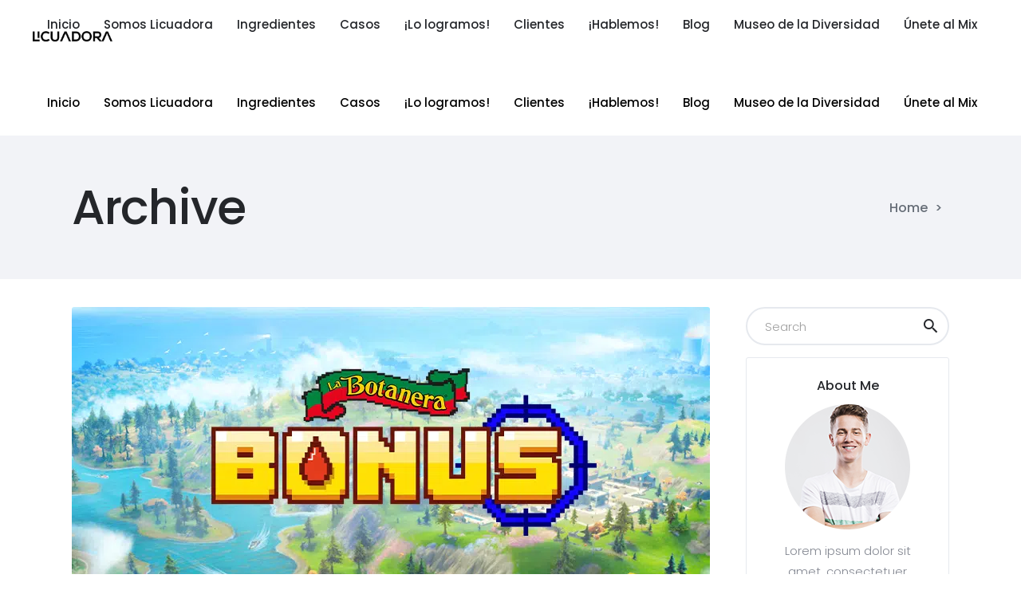

--- FILE ---
content_type: text/html; charset=UTF-8
request_url: https://licuadoragroup.com/portfolio-tag/conciertos/
body_size: 58425
content:
<!DOCTYPE html>
<html lang="es">
<head><meta charset="UTF-8"/><script>if(navigator.userAgent.match(/MSIE|Internet Explorer/i)||navigator.userAgent.match(/Trident\/7\..*?rv:11/i)){var href=document.location.href;if(!href.match(/[?&]nowprocket/)){if(href.indexOf("?")==-1){if(href.indexOf("#")==-1){document.location.href=href+"?nowprocket=1"}else{document.location.href=href.replace("#","?nowprocket=1#")}}else{if(href.indexOf("#")==-1){document.location.href=href+"&nowprocket=1"}else{document.location.href=href.replace("#","&nowprocket=1#")}}}}</script><script>(()=>{class RocketLazyLoadScripts{constructor(){this.v="2.0.4",this.userEvents=["keydown","keyup","mousedown","mouseup","mousemove","mouseover","mouseout","touchmove","touchstart","touchend","touchcancel","wheel","click","dblclick","input"],this.attributeEvents=["onblur","onclick","oncontextmenu","ondblclick","onfocus","onmousedown","onmouseenter","onmouseleave","onmousemove","onmouseout","onmouseover","onmouseup","onmousewheel","onscroll","onsubmit"]}async t(){this.i(),this.o(),/iP(ad|hone)/.test(navigator.userAgent)&&this.h(),this.u(),this.l(this),this.m(),this.k(this),this.p(this),this._(),await Promise.all([this.R(),this.L()]),this.lastBreath=Date.now(),this.S(this),this.P(),this.D(),this.O(),this.M(),await this.C(this.delayedScripts.normal),await this.C(this.delayedScripts.defer),await this.C(this.delayedScripts.async),await this.T(),await this.F(),await this.j(),await this.A(),window.dispatchEvent(new Event("rocket-allScriptsLoaded")),this.everythingLoaded=!0,this.lastTouchEnd&&await new Promise(t=>setTimeout(t,500-Date.now()+this.lastTouchEnd)),this.I(),this.H(),this.U(),this.W()}i(){this.CSPIssue=sessionStorage.getItem("rocketCSPIssue"),document.addEventListener("securitypolicyviolation",t=>{this.CSPIssue||"script-src-elem"!==t.violatedDirective||"data"!==t.blockedURI||(this.CSPIssue=!0,sessionStorage.setItem("rocketCSPIssue",!0))},{isRocket:!0})}o(){window.addEventListener("pageshow",t=>{this.persisted=t.persisted,this.realWindowLoadedFired=!0},{isRocket:!0}),window.addEventListener("pagehide",()=>{this.onFirstUserAction=null},{isRocket:!0})}h(){let t;function e(e){t=e}window.addEventListener("touchstart",e,{isRocket:!0}),window.addEventListener("touchend",function i(o){o.changedTouches[0]&&t.changedTouches[0]&&Math.abs(o.changedTouches[0].pageX-t.changedTouches[0].pageX)<10&&Math.abs(o.changedTouches[0].pageY-t.changedTouches[0].pageY)<10&&o.timeStamp-t.timeStamp<200&&(window.removeEventListener("touchstart",e,{isRocket:!0}),window.removeEventListener("touchend",i,{isRocket:!0}),"INPUT"===o.target.tagName&&"text"===o.target.type||(o.target.dispatchEvent(new TouchEvent("touchend",{target:o.target,bubbles:!0})),o.target.dispatchEvent(new MouseEvent("mouseover",{target:o.target,bubbles:!0})),o.target.dispatchEvent(new PointerEvent("click",{target:o.target,bubbles:!0,cancelable:!0,detail:1,clientX:o.changedTouches[0].clientX,clientY:o.changedTouches[0].clientY})),event.preventDefault()))},{isRocket:!0})}q(t){this.userActionTriggered||("mousemove"!==t.type||this.firstMousemoveIgnored?"keyup"===t.type||"mouseover"===t.type||"mouseout"===t.type||(this.userActionTriggered=!0,this.onFirstUserAction&&this.onFirstUserAction()):this.firstMousemoveIgnored=!0),"click"===t.type&&t.preventDefault(),t.stopPropagation(),t.stopImmediatePropagation(),"touchstart"===this.lastEvent&&"touchend"===t.type&&(this.lastTouchEnd=Date.now()),"click"===t.type&&(this.lastTouchEnd=0),this.lastEvent=t.type,t.composedPath&&t.composedPath()[0].getRootNode()instanceof ShadowRoot&&(t.rocketTarget=t.composedPath()[0]),this.savedUserEvents.push(t)}u(){this.savedUserEvents=[],this.userEventHandler=this.q.bind(this),this.userEvents.forEach(t=>window.addEventListener(t,this.userEventHandler,{passive:!1,isRocket:!0})),document.addEventListener("visibilitychange",this.userEventHandler,{isRocket:!0})}U(){this.userEvents.forEach(t=>window.removeEventListener(t,this.userEventHandler,{passive:!1,isRocket:!0})),document.removeEventListener("visibilitychange",this.userEventHandler,{isRocket:!0}),this.savedUserEvents.forEach(t=>{(t.rocketTarget||t.target).dispatchEvent(new window[t.constructor.name](t.type,t))})}m(){const t="return false",e=Array.from(this.attributeEvents,t=>"data-rocket-"+t),i="["+this.attributeEvents.join("],[")+"]",o="[data-rocket-"+this.attributeEvents.join("],[data-rocket-")+"]",s=(e,i,o)=>{o&&o!==t&&(e.setAttribute("data-rocket-"+i,o),e["rocket"+i]=new Function("event",o),e.setAttribute(i,t))};new MutationObserver(t=>{for(const n of t)"attributes"===n.type&&(n.attributeName.startsWith("data-rocket-")||this.everythingLoaded?n.attributeName.startsWith("data-rocket-")&&this.everythingLoaded&&this.N(n.target,n.attributeName.substring(12)):s(n.target,n.attributeName,n.target.getAttribute(n.attributeName))),"childList"===n.type&&n.addedNodes.forEach(t=>{if(t.nodeType===Node.ELEMENT_NODE)if(this.everythingLoaded)for(const i of[t,...t.querySelectorAll(o)])for(const t of i.getAttributeNames())e.includes(t)&&this.N(i,t.substring(12));else for(const e of[t,...t.querySelectorAll(i)])for(const t of e.getAttributeNames())this.attributeEvents.includes(t)&&s(e,t,e.getAttribute(t))})}).observe(document,{subtree:!0,childList:!0,attributeFilter:[...this.attributeEvents,...e]})}I(){this.attributeEvents.forEach(t=>{document.querySelectorAll("[data-rocket-"+t+"]").forEach(e=>{this.N(e,t)})})}N(t,e){const i=t.getAttribute("data-rocket-"+e);i&&(t.setAttribute(e,i),t.removeAttribute("data-rocket-"+e))}k(t){Object.defineProperty(HTMLElement.prototype,"onclick",{get(){return this.rocketonclick||null},set(e){this.rocketonclick=e,this.setAttribute(t.everythingLoaded?"onclick":"data-rocket-onclick","this.rocketonclick(event)")}})}S(t){function e(e,i){let o=e[i];e[i]=null,Object.defineProperty(e,i,{get:()=>o,set(s){t.everythingLoaded?o=s:e["rocket"+i]=o=s}})}e(document,"onreadystatechange"),e(window,"onload"),e(window,"onpageshow");try{Object.defineProperty(document,"readyState",{get:()=>t.rocketReadyState,set(e){t.rocketReadyState=e},configurable:!0}),document.readyState="loading"}catch(t){console.log("WPRocket DJE readyState conflict, bypassing")}}l(t){this.originalAddEventListener=EventTarget.prototype.addEventListener,this.originalRemoveEventListener=EventTarget.prototype.removeEventListener,this.savedEventListeners=[],EventTarget.prototype.addEventListener=function(e,i,o){o&&o.isRocket||!t.B(e,this)&&!t.userEvents.includes(e)||t.B(e,this)&&!t.userActionTriggered||e.startsWith("rocket-")||t.everythingLoaded?t.originalAddEventListener.call(this,e,i,o):(t.savedEventListeners.push({target:this,remove:!1,type:e,func:i,options:o}),"mouseenter"!==e&&"mouseleave"!==e||t.originalAddEventListener.call(this,e,t.savedUserEvents.push,o))},EventTarget.prototype.removeEventListener=function(e,i,o){o&&o.isRocket||!t.B(e,this)&&!t.userEvents.includes(e)||t.B(e,this)&&!t.userActionTriggered||e.startsWith("rocket-")||t.everythingLoaded?t.originalRemoveEventListener.call(this,e,i,o):t.savedEventListeners.push({target:this,remove:!0,type:e,func:i,options:o})}}J(t,e){this.savedEventListeners=this.savedEventListeners.filter(i=>{let o=i.type,s=i.target||window;return e!==o||t!==s||(this.B(o,s)&&(i.type="rocket-"+o),this.$(i),!1)})}H(){EventTarget.prototype.addEventListener=this.originalAddEventListener,EventTarget.prototype.removeEventListener=this.originalRemoveEventListener,this.savedEventListeners.forEach(t=>this.$(t))}$(t){t.remove?this.originalRemoveEventListener.call(t.target,t.type,t.func,t.options):this.originalAddEventListener.call(t.target,t.type,t.func,t.options)}p(t){let e;function i(e){return t.everythingLoaded?e:e.split(" ").map(t=>"load"===t||t.startsWith("load.")?"rocket-jquery-load":t).join(" ")}function o(o){function s(e){const s=o.fn[e];o.fn[e]=o.fn.init.prototype[e]=function(){return this[0]===window&&t.userActionTriggered&&("string"==typeof arguments[0]||arguments[0]instanceof String?arguments[0]=i(arguments[0]):"object"==typeof arguments[0]&&Object.keys(arguments[0]).forEach(t=>{const e=arguments[0][t];delete arguments[0][t],arguments[0][i(t)]=e})),s.apply(this,arguments),this}}if(o&&o.fn&&!t.allJQueries.includes(o)){const e={DOMContentLoaded:[],"rocket-DOMContentLoaded":[]};for(const t in e)document.addEventListener(t,()=>{e[t].forEach(t=>t())},{isRocket:!0});o.fn.ready=o.fn.init.prototype.ready=function(i){function s(){parseInt(o.fn.jquery)>2?setTimeout(()=>i.bind(document)(o)):i.bind(document)(o)}return"function"==typeof i&&(t.realDomReadyFired?!t.userActionTriggered||t.fauxDomReadyFired?s():e["rocket-DOMContentLoaded"].push(s):e.DOMContentLoaded.push(s)),o([])},s("on"),s("one"),s("off"),t.allJQueries.push(o)}e=o}t.allJQueries=[],o(window.jQuery),Object.defineProperty(window,"jQuery",{get:()=>e,set(t){o(t)}})}P(){const t=new Map;document.write=document.writeln=function(e){const i=document.currentScript,o=document.createRange(),s=i.parentElement;let n=t.get(i);void 0===n&&(n=i.nextSibling,t.set(i,n));const c=document.createDocumentFragment();o.setStart(c,0),c.appendChild(o.createContextualFragment(e)),s.insertBefore(c,n)}}async R(){return new Promise(t=>{this.userActionTriggered?t():this.onFirstUserAction=t})}async L(){return new Promise(t=>{document.addEventListener("DOMContentLoaded",()=>{this.realDomReadyFired=!0,t()},{isRocket:!0})})}async j(){return this.realWindowLoadedFired?Promise.resolve():new Promise(t=>{window.addEventListener("load",t,{isRocket:!0})})}M(){this.pendingScripts=[];this.scriptsMutationObserver=new MutationObserver(t=>{for(const e of t)e.addedNodes.forEach(t=>{"SCRIPT"!==t.tagName||t.noModule||t.isWPRocket||this.pendingScripts.push({script:t,promise:new Promise(e=>{const i=()=>{const i=this.pendingScripts.findIndex(e=>e.script===t);i>=0&&this.pendingScripts.splice(i,1),e()};t.addEventListener("load",i,{isRocket:!0}),t.addEventListener("error",i,{isRocket:!0}),setTimeout(i,1e3)})})})}),this.scriptsMutationObserver.observe(document,{childList:!0,subtree:!0})}async F(){await this.X(),this.pendingScripts.length?(await this.pendingScripts[0].promise,await this.F()):this.scriptsMutationObserver.disconnect()}D(){this.delayedScripts={normal:[],async:[],defer:[]},document.querySelectorAll("script[type$=rocketlazyloadscript]").forEach(t=>{t.hasAttribute("data-rocket-src")?t.hasAttribute("async")&&!1!==t.async?this.delayedScripts.async.push(t):t.hasAttribute("defer")&&!1!==t.defer||"module"===t.getAttribute("data-rocket-type")?this.delayedScripts.defer.push(t):this.delayedScripts.normal.push(t):this.delayedScripts.normal.push(t)})}async _(){await this.L();let t=[];document.querySelectorAll("script[type$=rocketlazyloadscript][data-rocket-src]").forEach(e=>{let i=e.getAttribute("data-rocket-src");if(i&&!i.startsWith("data:")){i.startsWith("//")&&(i=location.protocol+i);try{const o=new URL(i).origin;o!==location.origin&&t.push({src:o,crossOrigin:e.crossOrigin||"module"===e.getAttribute("data-rocket-type")})}catch(t){}}}),t=[...new Map(t.map(t=>[JSON.stringify(t),t])).values()],this.Y(t,"preconnect")}async G(t){if(await this.K(),!0!==t.noModule||!("noModule"in HTMLScriptElement.prototype))return new Promise(e=>{let i;function o(){(i||t).setAttribute("data-rocket-status","executed"),e()}try{if(navigator.userAgent.includes("Firefox/")||""===navigator.vendor||this.CSPIssue)i=document.createElement("script"),[...t.attributes].forEach(t=>{let e=t.nodeName;"type"!==e&&("data-rocket-type"===e&&(e="type"),"data-rocket-src"===e&&(e="src"),i.setAttribute(e,t.nodeValue))}),t.text&&(i.text=t.text),t.nonce&&(i.nonce=t.nonce),i.hasAttribute("src")?(i.addEventListener("load",o,{isRocket:!0}),i.addEventListener("error",()=>{i.setAttribute("data-rocket-status","failed-network"),e()},{isRocket:!0}),setTimeout(()=>{i.isConnected||e()},1)):(i.text=t.text,o()),i.isWPRocket=!0,t.parentNode.replaceChild(i,t);else{const i=t.getAttribute("data-rocket-type"),s=t.getAttribute("data-rocket-src");i?(t.type=i,t.removeAttribute("data-rocket-type")):t.removeAttribute("type"),t.addEventListener("load",o,{isRocket:!0}),t.addEventListener("error",i=>{this.CSPIssue&&i.target.src.startsWith("data:")?(console.log("WPRocket: CSP fallback activated"),t.removeAttribute("src"),this.G(t).then(e)):(t.setAttribute("data-rocket-status","failed-network"),e())},{isRocket:!0}),s?(t.fetchPriority="high",t.removeAttribute("data-rocket-src"),t.src=s):t.src="data:text/javascript;base64,"+window.btoa(unescape(encodeURIComponent(t.text)))}}catch(i){t.setAttribute("data-rocket-status","failed-transform"),e()}});t.setAttribute("data-rocket-status","skipped")}async C(t){const e=t.shift();return e?(e.isConnected&&await this.G(e),this.C(t)):Promise.resolve()}O(){this.Y([...this.delayedScripts.normal,...this.delayedScripts.defer,...this.delayedScripts.async],"preload")}Y(t,e){this.trash=this.trash||[];let i=!0;var o=document.createDocumentFragment();t.forEach(t=>{const s=t.getAttribute&&t.getAttribute("data-rocket-src")||t.src;if(s&&!s.startsWith("data:")){const n=document.createElement("link");n.href=s,n.rel=e,"preconnect"!==e&&(n.as="script",n.fetchPriority=i?"high":"low"),t.getAttribute&&"module"===t.getAttribute("data-rocket-type")&&(n.crossOrigin=!0),t.crossOrigin&&(n.crossOrigin=t.crossOrigin),t.integrity&&(n.integrity=t.integrity),t.nonce&&(n.nonce=t.nonce),o.appendChild(n),this.trash.push(n),i=!1}}),document.head.appendChild(o)}W(){this.trash.forEach(t=>t.remove())}async T(){try{document.readyState="interactive"}catch(t){}this.fauxDomReadyFired=!0;try{await this.K(),this.J(document,"readystatechange"),document.dispatchEvent(new Event("rocket-readystatechange")),await this.K(),document.rocketonreadystatechange&&document.rocketonreadystatechange(),await this.K(),this.J(document,"DOMContentLoaded"),document.dispatchEvent(new Event("rocket-DOMContentLoaded")),await this.K(),this.J(window,"DOMContentLoaded"),window.dispatchEvent(new Event("rocket-DOMContentLoaded"))}catch(t){console.error(t)}}async A(){try{document.readyState="complete"}catch(t){}try{await this.K(),this.J(document,"readystatechange"),document.dispatchEvent(new Event("rocket-readystatechange")),await this.K(),document.rocketonreadystatechange&&document.rocketonreadystatechange(),await this.K(),this.J(window,"load"),window.dispatchEvent(new Event("rocket-load")),await this.K(),window.rocketonload&&window.rocketonload(),await this.K(),this.allJQueries.forEach(t=>t(window).trigger("rocket-jquery-load")),await this.K(),this.J(window,"pageshow");const t=new Event("rocket-pageshow");t.persisted=this.persisted,window.dispatchEvent(t),await this.K(),window.rocketonpageshow&&window.rocketonpageshow({persisted:this.persisted})}catch(t){console.error(t)}}async K(){Date.now()-this.lastBreath>45&&(await this.X(),this.lastBreath=Date.now())}async X(){return document.hidden?new Promise(t=>setTimeout(t)):new Promise(t=>requestAnimationFrame(t))}B(t,e){return e===document&&"readystatechange"===t||(e===document&&"DOMContentLoaded"===t||(e===window&&"DOMContentLoaded"===t||(e===window&&"load"===t||e===window&&"pageshow"===t)))}static run(){(new RocketLazyLoadScripts).t()}}RocketLazyLoadScripts.run()})();</script>
    	
        
        <link rel="profile" href="http://gmpg.org/xfn/11"/>
		
	            <meta name="viewport" content="width=device-width,initial-scale=1,user-scalable=no">
		
	<title>conciertos &#8211; Licuadora Group</title>
<style id="wpr-usedcss">img:is([sizes=auto i],[sizes^="auto," i]){contain-intrinsic-size:3000px 1500px}.ht-ctc-chat{--side:right}.ht-ctc-opacity-hide{opacity:0}.ht-ctc-display-unset{display:unset!important}@keyframes ctcBounce{0%{opacity:0;transform:scale(0)}60%{opacity:1;transform:scale(1.3)}to{opacity:1;transform:scale(1)}}@keyframes ctc_fadeIn{0%{opacity:0}to{opacity:1}}.ht-ctc-fade-in{animation:.25s ctc_fadeIn}.ht_ctc_chat_greetings_box :not(ul):not(ol):not(.ht_ctc_default):not(.ht_ctc_defaults *){box-sizing:border-box;margin:0;padding:0}.ht_ctc_chat_greetings_box ul{margin-bottom:0;margin-top:0}.ht_ctc_greetings{pointer-events:none}.ht_ctc_chat_greetings_box{pointer-events:auto}.ht_ctc_greetings_box{opacity:0;transform:scale(0) translate(20px,20px);transform-origin:bottom var(--side,right);transition:all .4s cubic-bezier(.19,1,.22,1)}.ht_ctc_greetings_box.ht_ctc_greetings_box_open{opacity:1;pointer-events:auto;transform:scale(1) translate(0)}.ht_ctc_modal_backdrop{animation:.2s ctc_fadeIn;backdrop-filter:blur(1px);background:rgba(0,0,0,.3);height:100vh;left:0;position:fixed;top:0;width:100vw;z-index:9}.ht_ctc_notification{animation:.45s ease-out forwards ctcBounce}@keyframes ht_ctc_cta_stick{0%{opacity:0;transform:translateX(6px) scaleX(.6)}to{opacity:1;transform:translateX(0) scaleX(1)}}.ht-ctc-cta-stick{animation-duration:.12s;animation-fill-mode:both;animation-name:ht_ctc_cta_stick;animation-timing-function:cubic-bezier(.25,.8,.25,1);transform-origin:var(--side,right) center}.g_header_badge_online{border-radius:50%;bottom:0;height:12px;position:absolute;right:0;width:12px;z-index:1}@media only screen and (max-width:420px){.ht_ctc_animation:has(.ht_ctc_greetings){animation-fill-mode:none!important}}img.emoji{display:inline!important;border:none!important;box-shadow:none!important;height:1em!important;width:1em!important;margin:0 .07em!important;vertical-align:-.1em!important;background:0 0!important;padding:0!important}:root{--wp-block-synced-color:#7a00df;--wp-block-synced-color--rgb:122,0,223;--wp-bound-block-color:var(--wp-block-synced-color);--wp-editor-canvas-background:#ddd;--wp-admin-theme-color:#007cba;--wp-admin-theme-color--rgb:0,124,186;--wp-admin-theme-color-darker-10:#006ba1;--wp-admin-theme-color-darker-10--rgb:0,107,160.5;--wp-admin-theme-color-darker-20:#005a87;--wp-admin-theme-color-darker-20--rgb:0,90,135;--wp-admin-border-width-focus:2px}@media (min-resolution:192dpi){:root{--wp-admin-border-width-focus:1.5px}}:root{--wp--preset--font-size--normal:16px;--wp--preset--font-size--huge:42px}.screen-reader-text{border:0;clip-path:inset(50%);height:1px;margin:-1px;overflow:hidden;padding:0;position:absolute;width:1px;word-wrap:normal!important}.screen-reader-text:focus{background-color:#ddd;clip-path:none;color:#444;display:block;font-size:1em;height:auto;left:5px;line-height:normal;padding:15px 23px 14px;text-decoration:none;top:5px;width:auto;z-index:100000}html :where(.has-border-color){border-style:solid}html :where([style*=border-top-color]){border-top-style:solid}html :where([style*=border-right-color]){border-right-style:solid}html :where([style*=border-bottom-color]){border-bottom-style:solid}html :where([style*=border-left-color]){border-left-style:solid}html :where([style*=border-width]){border-style:solid}html :where([style*=border-top-width]){border-top-style:solid}html :where([style*=border-right-width]){border-right-style:solid}html :where([style*=border-bottom-width]){border-bottom-style:solid}html :where([style*=border-left-width]){border-left-style:solid}html :where(img[class*=wp-image-]){height:auto;max-width:100%}:where(figure){margin:0 0 1em}html :where(.is-position-sticky){--wp-admin--admin-bar--position-offset:var(--wp-admin--admin-bar--height,0px)}@media screen and (max-width:600px){html :where(.is-position-sticky){--wp-admin--admin-bar--position-offset:0px}}.screen-reader-text{clip:rect(1px,1px,1px,1px);word-wrap:normal!important;border:0;clip-path:inset(50%);height:1px;margin:-1px;overflow:hidden;overflow-wrap:normal!important;padding:0;position:absolute!important;width:1px}.screen-reader-text:focus{clip:auto!important;background-color:#fff;border-radius:3px;box-shadow:0 0 2px 2px rgba(0,0,0,.6);clip-path:none;color:#2b2d2f;display:block;font-size:.875rem;font-weight:700;height:auto;left:5px;line-height:normal;padding:15px 23px 14px;text-decoration:none;top:5px;width:auto;z-index:100000}.wc-block-components-notice-banner{align-content:flex-start;align-items:stretch;background-color:#fff;border:1px solid #2f2f2f;border-radius:4px;box-sizing:border-box;color:#2f2f2f;display:flex;font-size:.875em;font-weight:400;gap:12px;line-height:1.5;margin:16px 0;padding:16px!important}.wc-block-components-notice-banner>svg{fill:#fff;background-color:#2f2f2f;border-radius:50%;flex-grow:0;flex-shrink:0;height:100%;padding:2px}.wc-block-components-notice-banner:focus{outline-width:0}.wc-block-components-notice-banner:focus-visible{outline-style:solid;outline-width:2px}:root{--wp--preset--aspect-ratio--square:1;--wp--preset--aspect-ratio--4-3:4/3;--wp--preset--aspect-ratio--3-4:3/4;--wp--preset--aspect-ratio--3-2:3/2;--wp--preset--aspect-ratio--2-3:2/3;--wp--preset--aspect-ratio--16-9:16/9;--wp--preset--aspect-ratio--9-16:9/16;--wp--preset--color--black:#000000;--wp--preset--color--cyan-bluish-gray:#abb8c3;--wp--preset--color--white:#ffffff;--wp--preset--color--pale-pink:#f78da7;--wp--preset--color--vivid-red:#cf2e2e;--wp--preset--color--luminous-vivid-orange:#ff6900;--wp--preset--color--luminous-vivid-amber:#fcb900;--wp--preset--color--light-green-cyan:#7bdcb5;--wp--preset--color--vivid-green-cyan:#00d084;--wp--preset--color--pale-cyan-blue:#8ed1fc;--wp--preset--color--vivid-cyan-blue:#0693e3;--wp--preset--color--vivid-purple:#9b51e0;--wp--preset--gradient--vivid-cyan-blue-to-vivid-purple:linear-gradient(135deg,rgb(6, 147, 227) 0%,rgb(155, 81, 224) 100%);--wp--preset--gradient--light-green-cyan-to-vivid-green-cyan:linear-gradient(135deg,rgb(122, 220, 180) 0%,rgb(0, 208, 130) 100%);--wp--preset--gradient--luminous-vivid-amber-to-luminous-vivid-orange:linear-gradient(135deg,rgb(252, 185, 0) 0%,rgb(255, 105, 0) 100%);--wp--preset--gradient--luminous-vivid-orange-to-vivid-red:linear-gradient(135deg,rgb(255, 105, 0) 0%,rgb(207, 46, 46) 100%);--wp--preset--gradient--very-light-gray-to-cyan-bluish-gray:linear-gradient(135deg,rgb(238, 238, 238) 0%,rgb(169, 184, 195) 100%);--wp--preset--gradient--cool-to-warm-spectrum:linear-gradient(135deg,rgb(74, 234, 220) 0%,rgb(151, 120, 209) 20%,rgb(207, 42, 186) 40%,rgb(238, 44, 130) 60%,rgb(251, 105, 98) 80%,rgb(254, 248, 76) 100%);--wp--preset--gradient--blush-light-purple:linear-gradient(135deg,rgb(255, 206, 236) 0%,rgb(152, 150, 240) 100%);--wp--preset--gradient--blush-bordeaux:linear-gradient(135deg,rgb(254, 205, 165) 0%,rgb(254, 45, 45) 50%,rgb(107, 0, 62) 100%);--wp--preset--gradient--luminous-dusk:linear-gradient(135deg,rgb(255, 203, 112) 0%,rgb(199, 81, 192) 50%,rgb(65, 88, 208) 100%);--wp--preset--gradient--pale-ocean:linear-gradient(135deg,rgb(255, 245, 203) 0%,rgb(182, 227, 212) 50%,rgb(51, 167, 181) 100%);--wp--preset--gradient--electric-grass:linear-gradient(135deg,rgb(202, 248, 128) 0%,rgb(113, 206, 126) 100%);--wp--preset--gradient--midnight:linear-gradient(135deg,rgb(2, 3, 129) 0%,rgb(40, 116, 252) 100%);--wp--preset--font-size--small:13px;--wp--preset--font-size--medium:20px;--wp--preset--font-size--large:36px;--wp--preset--font-size--x-large:42px;--wp--preset--font-family--inter:"Inter",sans-serif;--wp--preset--font-family--cardo:Cardo;--wp--preset--spacing--20:0.44rem;--wp--preset--spacing--30:0.67rem;--wp--preset--spacing--40:1rem;--wp--preset--spacing--50:1.5rem;--wp--preset--spacing--60:2.25rem;--wp--preset--spacing--70:3.38rem;--wp--preset--spacing--80:5.06rem;--wp--preset--shadow--natural:6px 6px 9px rgba(0, 0, 0, .2);--wp--preset--shadow--deep:12px 12px 50px rgba(0, 0, 0, .4);--wp--preset--shadow--sharp:6px 6px 0px rgba(0, 0, 0, .2);--wp--preset--shadow--outlined:6px 6px 0px -3px rgb(255, 255, 255),6px 6px rgb(0, 0, 0);--wp--preset--shadow--crisp:6px 6px 0px rgb(0, 0, 0)}:where(.is-layout-flex){gap:.5em}:where(.is-layout-grid){gap:.5em}:where(.wp-block-columns.is-layout-flex){gap:2em}:where(.wp-block-columns.is-layout-grid){gap:2em}:where(.wp-block-post-template.is-layout-flex){gap:1.25em}:where(.wp-block-post-template.is-layout-grid){gap:1.25em}.wpcf7 .screen-reader-response{position:absolute;overflow:hidden;clip:rect(1px,1px,1px,1px);clip-path:inset(50%);height:1px;width:1px;margin:-1px;padding:0;border:0;word-wrap:normal!important}.wpcf7 form .wpcf7-response-output{margin:2em .5em 1em;padding:.2em 1em;border:2px solid #00a0d2}.wpcf7 form.init .wpcf7-response-output,.wpcf7 form.resetting .wpcf7-response-output,.wpcf7 form.submitting .wpcf7-response-output{display:none}.wpcf7 form.sent .wpcf7-response-output{border-color:#46b450}.wpcf7 form.aborted .wpcf7-response-output,.wpcf7 form.failed .wpcf7-response-output{border-color:#dc3232}.wpcf7 form.spam .wpcf7-response-output{border-color:#f56e28}.wpcf7 form.invalid .wpcf7-response-output,.wpcf7 form.payment-required .wpcf7-response-output,.wpcf7 form.unaccepted .wpcf7-response-output{border-color:#ffb900}.wpcf7-form-control-wrap{position:relative}.wpcf7-not-valid-tip{color:#dc3232;font-size:1em;font-weight:400;display:block}.use-floating-validation-tip .wpcf7-not-valid-tip{position:relative;top:-2ex;left:1em;z-index:100;border:1px solid #dc3232;background:#fff;padding:.2em .8em;width:24em}.wpcf7-spinner{visibility:hidden;display:inline-block;background-color:#23282d;opacity:.75;width:24px;height:24px;border:none;border-radius:100%;padding:0;margin:0 24px;position:relative}form.submitting .wpcf7-spinner{visibility:visible}.wpcf7-spinner::before{content:'';position:absolute;background-color:#fbfbfc;top:4px;left:4px;width:6px;height:6px;border:none;border-radius:100%;transform-origin:8px 8px;animation-name:spin;animation-duration:1s;animation-timing-function:linear;animation-iteration-count:infinite}@media (prefers-reduced-motion:reduce){.wpcf7-spinner::before{animation-name:blink;animation-duration:2s}}@keyframes spin{from{transform:rotate(0)}to{transform:rotate(360deg)}}@keyframes blink{from{opacity:0}50%{opacity:1}to{opacity:0}}.wpcf7 [inert]{opacity:.5}.wpcf7 input[type=file]{cursor:pointer}.wpcf7 input[type=file]:disabled{cursor:default}.wpcf7 .wpcf7-submit:disabled{cursor:not-allowed}.wpcf7 input[type=email],.wpcf7 input[type=tel],.wpcf7 input[type=url]{direction:ltr}.popup-template .modal{opacity:0;transition:all .25s ease}.popup-template .modal.is-open{opacity:1;transition:all .25s ease}.owl-carousel{display:none;width:100%;-webkit-tap-highlight-color:transparent;position:relative;z-index:1}.owl-carousel .owl-stage-outer{position:relative;overflow:hidden;-webkit-transform:translate3d(0,0,0)}.owl-carousel .owl-item{position:relative;min-height:1px;float:left;-webkit-backface-visibility:hidden;-webkit-tap-highlight-color:transparent;-webkit-touch-callout:none}.owl-carousel .owl-item img{display:block;width:100%;-webkit-transform-style:preserve-3d}.owl-carousel .owl-dots.disabled,.owl-carousel .owl-nav.disabled{display:none}.owl-carousel .owl-dot,.owl-carousel .owl-nav .owl-next,.owl-carousel .owl-nav .owl-prev{cursor:pointer;cursor:hand;-webkit-user-select:none;-khtml-user-select:none;-moz-user-select:none;-ms-user-select:none;user-select:none}.owl-carousel.owl-loaded{display:block}.owl-carousel.owl-loading{opacity:0;display:block}.owl-carousel.owl-hidden{opacity:0}.owl-carousel.owl-refresh .owl-item{display:none}.owl-carousel.owl-grab{cursor:move;cursor:grab}.owl-carousel.owl-rtl{direction:rtl}.owl-carousel.owl-rtl .owl-item{float:right}.no-js .owl-carousel{display:block}.owl-carousel .animated{animation-duration:1s;animation-fill-mode:both}.owl-carousel .owl-animated-in{z-index:0}.owl-carousel .owl-animated-out{z-index:1}.owl-carousel .fadeOut{animation-name:fadeOut}@keyframes fadeOut{0%{opacity:1}100%{opacity:0}}.owl-height{transition:height .5s ease-in-out}.owl-carousel .owl-item .owl-lazy{opacity:0;transition:opacity .4s ease}.owl-carousel .owl-item img.owl-lazy{transform-style:preserve-3d}.owl-carousel .owl-video-play-icon{position:absolute;height:80px;width:80px;left:50%;top:50%;margin-left:-40px;margin-top:-40px;background:var(--wpr-bg-21a30ee4-6f64-4a82-bc89-b9284b606819) no-repeat;cursor:pointer;z-index:1;-webkit-backface-visibility:hidden;transition:transform .1s ease}.owl-carousel .owl-video-play-icon:hover{-ms-transform:scale(1.3,1.3);transform:scale(1.3,1.3)}.owl-carousel .owl-video-playing .owl-video-play-icon{display:none}.owl-carousel .owl-video-frame{position:relative;z-index:1;height:100%;width:100%}body div.pp_default .pp_bottom,body div.pp_default .pp_bottom .pp_left,body div.pp_default .pp_bottom .pp_middle,body div.pp_default .pp_bottom .pp_right,body div.pp_default .pp_top,body div.pp_default .pp_top .pp_left,body div.pp_default .pp_top .pp_middle,body div.pp_default .pp_top .pp_right{background:0 0;display:none}body div.pp_default .pp_content_container .pp_left,body div.pp_default .pp_content_container .pp_right{background:0 0;padding:0}body div.pp_default .pp_expand{display:none!important}body div.pp_default .pp_content{background:0 0;margin:0 auto}body div.pp_default .pp_loaderIcon{background-color:#fff;border-radius:20px}div.pp_default .pp_content .ppt{color:#f8f8f8}div.pp_default .pp_close{width:30px;height:30px;background:var(--wpr-bg-136648ea-cbfb-4248-b825-459e804e0d9d) 2px 1px no-repeat;cursor:pointer}div.pp_default .pp_gallery ul li a{background:var(--wpr-bg-3fdf4b91-0db0-45af-8462-365c737c561d) center center #f8f8f8;border:1px solid #aaa}div.pp_default .pp_social{margin-top:7px}div.pp_default .pp_gallery a.pp_arrow_next,div.pp_default .pp_gallery a.pp_arrow_previous{position:static;left:auto}div.pp_default .pp_nav .pp_pause,div.pp_default .pp_nav .pp_play{background:var(--wpr-bg-43fd8bd3-1a08-4dc3-aa5f-77b376c93514) -51px 1px no-repeat;height:30px;width:30px}div.pp_default .pp_nav .pp_pause{background-position:-51px -29px}div.pp_default a.pp_arrow_next,div.pp_default a.pp_arrow_previous{background:var(--wpr-bg-1a06926c-f9ff-4835-8145-47c06b85d1c3) -31px -3px no-repeat;height:20px;width:20px;margin:4px 0 0}div.pp_default a.pp_arrow_next{left:52px;background-position:-82px -3px}div.pp_default .pp_content_container .pp_details{margin-top:5px}div.pp_default .pp_nav{clear:none;height:30px;width:130px;position:relative;float:left}div.pp_default .pp_nav .currentTextHolder{font-family:inherit;color:#999;font-size:13px;left:65px;line-height:25px;position:absolute;top:2px;margin:0;padding:0 0 0 10px}div.pp_default .pp_arrow_next:hover,div.pp_default .pp_arrow_previous:hover,div.pp_default .pp_close:hover,div.pp_default .pp_nav .pp_pause:hover,div.pp_default .pp_nav .pp_play:hover{opacity:.7}div.pp_default .pp_bottom .pp_left{background:var(--wpr-bg-c6673f22-73f0-441b-bca2-c163505950d9) -78px -127px no-repeat}div.pp_default .pp_bottom .pp_middle{background:var(--wpr-bg-9b00c9bc-e969-48e0-a868-0bf0c84f3769) bottom left repeat-x}div.pp_default .pp_bottom .pp_right{background:var(--wpr-bg-7f456f5f-91db-4e7e-8e3a-cb7d44a57cd6) -112px -127px no-repeat}div.pp_default .pp_loaderIcon{background:var(--wpr-bg-f5d27a8e-f780-4264-b592-1e53d39c2983) center center no-repeat}div.pp_pic_holder a:focus{outline:0}div.pp_overlay{background-color:#000;display:none;left:0;position:absolute;top:0;width:100%;z-index:10000!important}div.pp_pic_holder{display:none;position:absolute;width:100px;z-index:10001!important}.pp_content{height:40px;min-width:40px}* html .pp_content{width:40px}.pp_content_container{position:relative;text-align:left;width:100%}.pp_content_container .pp_left{padding-left:20px}.pp_content_container .pp_right{padding-right:20px}.pp_content_container .pp_details{float:left;margin:10px 0 2px}.pp_social{float:left;margin:0}.pp_social .facebook{float:left;margin-left:5px;width:55px;overflow:hidden}.pp_nav p{float:left;white-space:nowrap;margin:2px 4px}.pp_nav .pp_pause,.pp_nav .pp_play{float:left;margin-right:4px;text-indent:-10000px}a.pp_arrow_next,a.pp_arrow_previous{display:block;float:left;height:15px;margin-top:3px;overflow:hidden;text-indent:-10000px;width:14px}.pp_hoverContainer{position:absolute;top:0;width:100%;z-index:2000}.pp_gallery{display:none;left:50%;margin-top:-50px;position:absolute;z-index:10000}.pp_gallery div{float:left;overflow:hidden;position:relative}.pp_gallery ul{float:left;height:35px;position:relative;white-space:nowrap;margin:0 0 0 5px;padding:0}.pp_gallery ul a{border:1px solid rgba(0,0,0,.5);display:block;float:left;height:33px;overflow:hidden}.pp_gallery ul a img{border:0}.pp_gallery li{display:block;float:left;margin:0 5px 0 0;padding:0}.pp_gallery li.default a{background:var(--wpr-bg-4a705180-6253-4167-9901-631937515c11) no-repeat;display:block;height:33px;width:50px}.pp_gallery .pp_arrow_next,.pp_gallery .pp_arrow_previous{margin-top:7px!important}a.pp_close{position:absolute;right:0;top:0;display:block;line-height:22px;text-indent:-10000px}.pp_loaderIcon{display:block;height:24px;left:50%;position:absolute;top:50%;width:24px;margin:-12px 0 0 -12px}#pp_full_res{line-height:1!important}#pp_full_res .pp_inline{text-align:left}#pp_full_res .pp_inline p{margin:0 0 15px}div.ppt{color:#fff;display:none!important;font-size:17px;z-index:9999;margin:0 0 5px}div.pp_default .pp_content{background-color:#fff}div.pp_default #pp_full_res .pp_inline{color:#000}.pp_gallery li.selected a,.pp_gallery ul a:hover,div.pp_default .pp_gallery ul li a:hover,div.pp_default .pp_gallery ul li.selected a{border-color:#fff}div.pp_default .pp_details{position:relative}.pp_bottom,.pp_top{height:20px;position:relative}* html .pp_bottom,* html .pp_top{padding:0 20px}.pp_bottom .pp_left,.pp_top .pp_left{height:20px;left:0;position:absolute;width:20px}.pp_bottom .pp_middle,.pp_top .pp_middle{height:20px;left:20px;position:absolute;right:20px}* html .pp_bottom .pp_middle,* html .pp_top .pp_middle{left:0;position:static}.pp_bottom .pp_right,.pp_top .pp_right{height:20px;left:auto;position:absolute;right:0;top:0;width:20px}.pp_fade,.pp_gallery li.default a img{display:none}body div.pp_default .pp_content_container .pp_details,body div.pp_overlay{opacity:.7!important}body div.pp_default a.pp_next,body div.pp_default a.pp_previous{position:absolute;top:50%;display:block;height:50px;width:50px;margin:-25px 0 0;background-image:none!important;text-align:center;font-size:30px;line-height:30px;color:#fff;text-indent:-9999px!important;opacity:0;-webkit-transition:opacity .15s ease-out,background-color .15s ease-out,border-color .15s ease-out;-moz-transition:opacity .15s ease-out,background-color .15s ease-out,border-color .15s ease-out;-ms-transition:opacity .15s ease-out,background-color .15s ease-out,border-color .15s ease-out;-o-transition:opacity .15s ease-out,background-color .15s ease-out,border-color .15s ease-out;transition:opacity .15s ease-out,background-color .15s ease-out,border-color .15s ease-out;-webkit-transform:translateZ(0)}body div.pp_default a.pp_next span,body div.pp_default a.pp_previous span{display:block;line-height:inherit}body div.pp_default a.pp_next span:before,body div.pp_default a.pp_previous span:before{position:absolute;top:0;display:block;text-indent:0!important;width:100%;text-align:center;line-height:inherit}body div.pp_default a.pp_next:after,body div.pp_default a.pp_previous:after{position:absolute;top:0;left:0;display:block;color:#fff;font-family:ElegantIcons,serif;text-indent:0!important;width:100%;text-align:center}body div.pp_default a.pp_next{right:10px}body div.pp_default a.pp_previous{left:10px}body div.pp_default .pp_content:hover a.pp_next,body div.pp_default .pp_content:hover a.pp_previous{opacity:1}body div.pp_default .pp_description{float:left;font-size:14px;line-height:1.571428571428571em;font-weight:400;color:#fff;margin:2px 0 0}body div.pp_default .pp_nav .currentTextHolder{left:auto;position:relative;float:left;padding:0 20px;font-size:15px;color:#fff;font-weight:400}body .pp_gallery{display:none!important}body div.pp_default .pp_nav .pp_pause,body div.pp_default .pp_nav .pp_play{display:none}body div.pp_default a.pp_arrow_next,body div.pp_default a.pp_arrow_previous{background:0 0;position:relative;left:0}body div.pp_default a.pp_arrow_previous:after{color:#fff;content:"\23";font-family:ElegantIcons;font-size:20px;height:20px;line-height:20px;text-align:center;width:20px;text-indent:0;position:absolute;top:0;left:0}body div.pp_default a.pp_arrow_next:after{color:#fff;content:"\24";font-family:ElegantIcons;font-size:20px;height:20px;line-height:20px;text-align:center;width:20px;text-indent:0;position:absolute;top:0;right:0}body div.pp_default .pp_close{background:0 0;opacity:1!important}body div.pp_default .pp_close:after{color:#fff;content:"\4d";font-family:ElegantIcons;font-size:20px;height:20px;line-height:30px;text-align:center;width:30px;text-indent:0;position:absolute;top:0;left:0}.slick-slider{position:relative;display:block;-moz-box-sizing:border-box;box-sizing:border-box;-webkit-touch-callout:none;-webkit-user-select:none;-khtml-user-select:none;-moz-user-select:none;-ms-user-select:none;user-select:none;-ms-touch-action:pan-y;touch-action:pan-y;-webkit-tap-highlight-color:transparent}.slick-slider.slick-dots{margin-bottom:125px}.slick-slider ul.slick-dots{position:absolute;top:100%;width:100%;padding:0;list-style:none;text-align:center;margin:57px 0}.slick-slider .slick-next,.slick-slider .slick-prev{position:absolute;top:50%;padding:0;width:50px;height:50px;z-index:100;-webkit-transform:translateY(-50%);-moz-transform:translateY(-50%);transform:translateY(-50%);background-color:transparent;border:0;color:transparent;text-indent:-9999px;cursor:pointer;outline:0;z-index:11}.slick-slider .slick-next:before,.slick-slider .slick-prev:before{color:#c7c7c7;position:absolute;top:0;font-size:31px;font-weight:900;height:31px;line-height:31px;width:50px;font-family:ElegantIcons;text-align:center;text-indent:0;visibility:visible;cursor:pointer}.slick-slider .slick-prev{right:100%;-webkit-transform:translateY(-50%);-moz-transform:translateY(-50%);transform:translateY(-50%)}.slick-slider .slick-prev:before{left:0;content:"\34"}.slick-slider .slick-next{left:100%}.slick-slider .slick-next:before{content:'\35';right:0}.slick-slider .slick-dots li{position:relative;display:inline-block;width:16px;height:16px;padding:0;cursor:pointer;margin:0 8px}.slick-slider .slick-dots li button{display:block;width:16px;height:16px;padding:0;cursor:pointer;color:transparent;border:0;outline:0;background:0 0}.slick-slider .slick-dots li button:before{position:absolute;left:0;top:0;width:12px;height:12px;content:'';text-align:center;background:#ccd0d9;-webkit-font-smoothing:antialiased;-moz-osx-font-smoothing:grayscale;-webkit-border-radius:50%;-moz-border-radius:50%;border-radius:50%;-webkit-transition:transform .3s cubic-bezier(.7, -.2, .3, 2.5),color .15s ease-out;-moz-transition:transform .3s cubic-bezier(.7, -.2, .3, 2.5),color .15s ease-out;transition:transform .3s cubic-bezier(.7, -.2, .3, 2.5),color .15s ease-out}.slick-slider .slick-dots li.slick-active button:before{opacity:1;background-color:#00d3f3;-webkit-transform:scale(1.35,1.35);-moz-transform:scale(1.35,1.35);transform:scale(1.35,1.35);top:0;left:0}.slick-list{position:relative;overflow:hidden;display:block;margin:0;padding:0}.slick-list:focus{outline:0}.slick-list.dragging{cursor:pointer;cursor:hand}.slick-slider .slick-list,.slick-slider .slick-track{-webkit-transform:translate3d(0,0,0);-moz-transform:translate3d(0,0,0);-ms-transform:translate3d(0,0,0);-o-transform:translate3d(0,0,0);transform:translate3d(0,0,0)}.slick-track{position:relative;left:0;top:0;display:block}.slick-track:after,.slick-track:before{content:"";display:table}.slick-track:after{clear:both}.slick-loading .slick-track{visibility:hidden}.slick-slide{outline:0;float:left;height:100%;min-height:1px;display:none}[dir=rtl] .slick-slide{float:right}.slick-slide img{display:block}.slick-slide.slick-loading img{display:none}.slick-slide.dragging img{pointer-events:none}.slick-initialized .slick-slide{display:block}.slick-loading .slick-slide{visibility:hidden}.slick-vertical .slick-slide{display:block;height:auto;border:1px solid transparent}.fp-enabled body,html.fp-enabled{margin:0;padding:0;overflow:hidden;-webkit-tap-highlight-color:transparent}.fp-section{position:relative;-webkit-box-sizing:border-box;-moz-box-sizing:border-box;box-sizing:border-box}.fp-slide{float:left}.fp-slide,.fp-slidesContainer{height:100%;display:block}.fp-slides{z-index:1;height:100%;overflow:hidden;position:relative;-webkit-transition:.3s ease-out;transition:all .3s ease-out}.fp-section.fp-table,.fp-slide.fp-table{display:table;table-layout:fixed;width:100%}.fp-tableCell{display:table-cell;vertical-align:middle;width:100%;height:100%}.fp-slidesContainer{float:left;position:relative}.fp-controlArrow{-webkit-user-select:none;-moz-user-select:none;-khtml-user-select:none;-ms-user-select:none;position:absolute;z-index:4;top:50%;cursor:pointer;width:0;height:0;border-style:solid;margin-top:-38px;-webkit-transform:translate3d(0,0,0);-ms-transform:translate3d(0,0,0);transform:translate3d(0,0,0)}.fp-controlArrow.fp-prev{left:15px;width:0;border-width:38.5px 34px 38.5px 0;border-color:transparent #fff transparent transparent}.fp-controlArrow.fp-next{right:15px;border-width:38.5px 0 38.5px 34px;border-color:transparent transparent transparent #fff}.fp-scrollable{overflow:scroll}.fp-notransition{-webkit-transition:none!important;transition:none!important}.fp-slidesNav{position:absolute;z-index:4;left:50%;opacity:1}.fp-slidesNav.bottom{bottom:17px}.fp-slidesNav.top{top:17px}#fp-nav ul,.fp-slidesNav ul{margin:0;padding:0}#fp-nav ul li,.fp-slidesNav ul li{display:block;width:12px;height:12px;margin:7px;position:relative}#fp-nav ul li a,.fp-slidesNav ul li a{display:block;position:relative;z-index:1;width:100%;height:100%;cursor:pointer;text-decoration:none}#fp-nav ul li a.active span,.fp-slidesNav ul li a.active span{height:12px;width:12px;margin:-6px 0 0 -6px;border-radius:100%}#fp-nav ul li:hover #fp-nav ul li a.active span,#fp-nav ul li:hover .fp-slidesNav ul li a.active span,#fp-slidesNav ul li:hover #fp-nav ul li a.active span,#fp-slidesNav ul li:hover .fp-slidesNav ul li a.active span{height:12px;width:12px;margin:-6px 0 0 -6px;border-radius:100%}#fp-nav ul li a span,.fp-slidesNav ul li a span{border-radius:50%;position:absolute;z-index:1;height:4px;width:4px;border:0;background:#333;left:50%;top:50%;margin:-2px 0 0 -2px;-webkit-transition:.1s ease-in-out;-moz-transition:.1s ease-in-out;-o-transition:.1s ease-in-out;transition:all .1s ease-in-out}#fp-nav ul li:hover a span,.fp-slidesNav ul li:hover a span{width:12px;height:12px;margin:-6px 0 0 -6px}#fp-nav{position:fixed;top:50%;opacity:1;z-index:1001;-webkit-transform:translate3d(0,0,0)}#fp-nav.right{right:2.5%;margin-right:-16px}#fp-nav.left{left:2.5%;margin-left:-16px}#fp-nav ul li .fp-tooltip{position:absolute;top:-2px;color:#fff;font-size:14px;font-family:arial,helvetica,sans-serif;white-space:nowrap;max-width:220px;overflow:hidden;display:block;opacity:0;width:0;cursor:pointer}#fp-nav ul li .fp-tooltip.right{right:20px}#fp-nav ul li:hover .fp-tooltip{-webkit-transition:opacity .2s ease-in;transition:opacity .2s ease-in;width:auto;opacity:1}#fp-nav.fp-show-active a.active+.fp-tooltip{-webkit-transition:opacity .2s ease-in;transition:opacity .2s ease-in;width:auto;opacity:1}.fp-slidesNav ul li{display:inline-block}.fp-auto-height .fp-slide,.fp-auto-height .fp-tableCell,.fp-auto-height.fp-section{height:auto!important}.qodef-light-header #fp-nav ul li a span,.qodef-light-header .fp-slidesNav ul li a span{background:#fff}a,abbr,address,b,body,center,code,del,div,dl,dt,em,fieldset,form,h1,h2,h3,h4,html,i,iframe,label,legend,li,object,p,pre,s,span,strong,table,tbody,td,th,tr,tt,ul,var{background:0 0;border:0;margin:0;padding:0;vertical-align:baseline;outline:0}article,aside,details,figcaption,figure,footer,header,hgroup,nav,section{display:block}del{text-decoration:line-through}table{border-collapse:collapse;border-spacing:0;border:none;vertical-align:middle}table th{border:0;padding:5px 7px;text-align:center}table td{padding:5px 10px;text-align:center}a img{border:none}img{max-width:100%;height:auto}iframe{max-width:100%}.clearfix:after,.clearfix:before{content:" ";display:table}.clearfix:after{clear:both}.clear:after{clear:both;content:"";display:block}html{height:100%;margin:0!important;-webkit-transition:.33s ease-out;-moz-transition:.33s ease-out;transition:all .33s ease-out;overflow-y:scroll!important}body{font-family:Poppins,sans-serif;font-size:15px;line-height:26px;color:#848892;font-weight:300;background-color:#fff;overflow-x:hidden!important;-webkit-font-smoothing:antialiased}h1{font-size:44px;line-height:1.2em;font-weight:500;color:#24262a;font-family:Poppins,sans-serif;font-style:normal;text-transform:capitalize;letter-spacing:-1.3px}h2{font-size:30px;line-height:1.5em;font-weight:500;color:#24262a;font-family:Poppins,sans-serif;font-style:normal;text-transform:capitalize;letter-spacing:-.8px}h3{font-size:20px;line-height:1.4em;font-weight:500;color:#24262a;font-family:Poppins,sans-serif;font-style:normal;text-transform:capitalize;letter-spacing:0}h4{font-size:18px;line-height:1.3em;font-weight:500;color:#24262a;font-family:Poppins,sans-serif;font-style:normal;text-transform:capitalize;letter-spacing:0}h1 a,h2 a,h3 a,h4 a{color:inherit;font-family:inherit;font-size:inherit;font-weight:inherit;font-style:inherit;line-height:inherit;letter-spacing:inherit;text-transform:inherit}h1 a:hover,h2 a:hover,h3 a:hover,h4 a:hover{color:#00d3f3}a,p a{color:#00d3f3;text-decoration:none;cursor:pointer;-webkit-transition:color .15s ease-out;-moz-transition:color .15s ease-out;-o-transition:color .15s ease-out;-ms-transition:color .15s ease-out;transition:color .15s ease-out}p{margin:10px 0}.woocommerce input[type=button],.woocommerce-page input[type=button],input[type=submit]{-webkit-appearance:none}ul{list-style-position:inside;margin:15px 0}ul ul{margin:0;padding:0 0 0 15px}pre{background-color:#fff;padding:15px;max-width:100%;white-space:pre-wrap;word-wrap:break-word;margin:15px 0}dt{font-size:15px;font-weight:700;margin-bottom:10px}table{width:100%;margin:20px 0}table tbody tr{border:1px solid #dadada}table tbody th{border-right:1px solid #dadada}::selection{background:#00d3f3;color:#fff}::-moz-selection{background:#00d3f3;color:#fff}.qodef-wrapper{background-color:#fff;position:relative;z-index:1000;-webkit-transition:left .33s cubic-bezier(.694, .0482, .335, 1);-moz-transition:left .33s cubic-bezier(.694, .0482, .335, 1);transition:left .33s cubic-bezier(.694, .0482, .335, 1);left:0}.qodef-wrapper .qodef-wrapper-inner{width:100%;overflow:hidden}.qodef-meta{display:none}.qodef-content{margin-top:0;position:relative;z-index:100;background-color:#fff}ul.wpb_thumbnails-fluid>li{margin-bottom:0!important}.qodef-content .qodef-content-inner>.qodef-container>.qodef-container-inner{padding:35px 0}.woocommerce-page .qodef-content .qodef-content-inner>.qodef-container>.qodef-container-inner{padding:43px 0}.qodef-boxed{overflow:hidden!important}.qodef-boxed .qodef-wrapper{display:inline-block;vertical-align:middle;width:100%}.qodef-boxed .qodef-wrapper .qodef-wrapper-inner{width:1150px;overflow:visible;margin:auto}.qodef-boxed .qodef-content{overflow:hidden}.qodef-boxed .qodef-footer-inner{width:1150px;margin:auto}.qodef-boxed .qodef-page-header .qodef-fixed-wrapper.fixed,.qodef-boxed .qodef-page-header .qodef-sticky-header{width:1150px;left:auto}.qodef-smooth-transition-loader{position:fixed;top:0;left:0;right:0;bottom:0;z-index:2000}.qodef-smooth-transition-loader.qodef-hide-spinner .qodef-st-loader{display:none}.qodef-container{background-color:#fff;position:relative;padding:0;width:100%;z-index:100}.qodef-container:before{content:" ";display:table}.qodef-container:after{content:" ";display:table;clear:both}.qodef-container-inner{width:1100px;margin:0 auto}@media only screen and (min-width:1400px){.qodef-grid-1300 .qodef-container-inner,.qodef-grid-1300 .qodef-grid{width:1300px}.qodef-grid-1300.qodef-boxed .qodef-footer-inner,.qodef-grid-1300.qodef-boxed .qodef-wrapper-inner{width:1350px}.qodef-grid-1300.qodef-boxed .qodef-page-header .qodef-fixed-wrapper.fixed,.qodef-grid-1300.qodef-boxed .qodef-page-header .qodef-sticky-header{width:1350px;left:auto}}@media only screen and (min-width:1300px){.qodef-grid-1200 .qodef-container-inner,.qodef-grid-1200 .qodef-grid{width:1200px}.qodef-grid-1200.qodef-boxed .qodef-footer-inner,.qodef-grid-1200.qodef-boxed .qodef-wrapper-inner{width:1250px}.qodef-grid-1200.qodef-boxed .qodef-page-header .qodef-fixed-wrapper.fixed,.qodef-grid-1200.qodef-boxed .qodef-page-header .qodef-sticky-header{width:1250px;left:auto}}@media only screen and (min-width:1200px){.qodef-grid-1000 .qodef-container-inner,.qodef-grid-1000 .qodef-grid{width:1000px}.qodef-grid-1000.qodef-boxed .qodef-footer-inner,.qodef-grid-1000.qodef-boxed .qodef-wrapper-inner{width:1050px}.qodef-grid-1000.qodef-boxed .qodef-page-header .qodef-fixed-wrapper.fixed,.qodef-grid-1000.qodef-boxed .qodef-page-header .qodef-sticky-header{width:1050px;left:auto}}@media only screen and (min-width:1000px){.qodef-grid-800 .qodef-container-inner,.qodef-grid-800 .qodef-grid{width:800px}.qodef-grid-800.qodef-boxed .qodef-footer-inner,.qodef-grid-800.qodef-boxed .qodef-wrapper-inner{width:850px}.qodef-grid-800.qodef-boxed .qodef-page-header .qodef-fixed-wrapper.fixed,.qodef-grid-800.qodef-boxed .qodef-page-header .qodef-sticky-header{width:850px;left:auto}}.qodef-two-columns-75-25{width:100%}.qodef-two-columns-75-25 .qodef-column1{width:75%;float:left}.qodef-two-columns-75-25 .qodef-column1 .qodef-column-inner{padding:0 20px 0 0}.qodef-two-columns-75-25 .qodef-column2{width:25%;float:left}.qodef-two-columns-75-25 .qodef-column2 .qodef-column-inner{padding:0 0 0 20px}.qodef-four-columns{width:100%}.qodef-four-columns .qodef-column{width:25%;float:left}.qodef-four-columns .qodef-column .qodef-column-inner{padding:0 15px}@-webkit-keyframes preload-background{from{background-position:0 0}to{background-position:100% 0}}@keyframes preload-background{from{background-position:0 0}to{background-position:100% 0}}.qodef-preload-background{background-repeat:repeat!important;background-color:transparent!important;background-attachment:scroll!important;background-size:inherit!important;-webkit-animation-name:preload-background;-webkit-animation-duration:40s;-webkit-animation-iteration-count:infinite;-webkit-animation-timing-function:linear;-webkit-animation-delay:0s;-webkit-animation-fill-mode:forwards;animation-name:preload-background;animation-duration:40s;animation-iteration-count:infinite;animation-timing-function:linear;animation-delay:0s;animation-fill-mode:forwards}.qodef-grid{width:1100px;margin:0 auto}.qodef-vertical-align-containers{position:relative;height:100%;width:100%;padding:0 20px;box-sizing:border-box}.qodef-vertical-align-containers .qodef-position-left{position:relative;float:left;z-index:2;height:100%}.qodef-vertical-align-containers .qodef-position-center{height:100%;width:100%;position:absolute;left:0;text-align:center;z-index:1}.qodef-vertical-align-containers .qodef-position-right{position:relative;float:right;z-index:2;height:100%;text-align:right}.qodef-vertical-align-containers .qodef-position-center-inner,.qodef-vertical-align-containers .qodef-position-left-inner,.qodef-vertical-align-containers .qodef-position-right-inner{vertical-align:middle;display:inline-block}.qodef-vertical-align-containers .qodef-position-center:before,.qodef-vertical-align-containers .qodef-position-left:before,.qodef-vertical-align-containers .qodef-position-right:before{content:"";display:inline-block;vertical-align:middle;height:100%;margin-right:-3px}.qodef-parallax-section-holder{position:static;padding:0;background-repeat:no-repeat;background-color:transparent;background-position:center 0;background-attachment:fixed;overflow:hidden}.qodef-parallax-section-holder .qodef-parallax-content-outer{display:table-cell;height:100%;vertical-align:middle;padding:100% 0}.touch .qodef-parallax-section-holder .qodef-parallax-content-outer{padding:0}.qodef-section{position:relative}.qodef-section .qodef-mobile-video-image{background-position:center center;background-repeat:no-repeat;background-size:cover;display:none;height:100%;left:0;position:absolute;top:0;width:100%;z-index:10}.qodef-section .qodef-video-wrap{top:0;left:0;overflow:hidden;position:absolute;width:100%;z-index:10}.qodef-section .qodef-video-wrap .mejs-offscreen{display:none}.qodef-section .qodef-video-wrap .mejs-poster{background-size:cover!important;-moz-background-size:cover!important;-webkit-background-size:cover!important;-o-background-size:cover!important}.qodef-section .qodef-video-wrap .mejs-container{background-color:transparent!important;background-image:none!important;height:auto!important;width:100%!important}.qodef-section .qodef-video-wrap .mejs-mediaelement{background:0 0!important;border:0!important}.qodef-section .qodef-video-wrap .mejs-container .mejs-poster img{max-width:none!important;width:100%!important}.touch .qodef-no-animations-on-touch .qodef-fade-in-left-x-rotate{-webkit-transition:none!important;-moz-transition:none!important;transition:none!important;-webkit-transform:none!important;-moz-transform:none!important;transform:none!important;opacity:1!important}.qodef-fade-in-left-x-rotate{opacity:0;-webkit-transform:rotateZ(-5deg) translate(-30px,0);-moz-transform:rotateZ(-5deg) translate(-30px,0);transform:rotateZ(-5deg) translate(-30px,0);-webkit-transition:.4s;-moz-transition:.4s;transition:all .4s ease}.qodef-st-loader{position:absolute;top:50%;left:50%;z-index:2100}.qodef-st-loader1{position:relative;display:inline-block;width:100%;height:100%}@-ms-keyframes scaleout{0%{-ms-transform:scale(0)}100%{-ms-transform:scale(1);opacity:0}}.qodef-st-loader .cube{width:60px;height:60px;margin:-30px 0 0 -30px;background-color:#00d3f3;-webkit-animation:1.2s ease-in-out infinite rotateplane;animation:1.2s ease-in-out infinite rotateplane}@-webkit-keyframes rotateplane{0%{-webkit-transform:perspective(120px)}50%{-webkit-transform:perspective(120px) rotateY(180deg)}100%{-webkit-transform:perspective(120px) rotateY(180deg) rotateX(180deg)}}@keyframes rotateplane{0%{transform:perspective(120px) rotateX(0) rotateY(0);-webkit-transform:perspective(120px) rotateX(0) rotateY(0)}50%{transform:perspective(120px) rotateX(-180.1deg) rotateY(0);-webkit-transform:perspective(120px) rotateX(-180.1deg) rotateY(0)}100%{transform:perspective(120px) rotateX(-180deg) rotateY(-179.9deg);-webkit-transform:perspective(120px) rotateX(-180deg) rotateY(-179.9deg)}}.qodef-st-loader .rotating_cubes{width:32px;height:32px;margin:-16px 0 0 -16px;position:relative}.qodef-st-loader .rotating_cubes .cube1,.qodef-st-loader .rotating_cubes .cube2{background-color:#00d3f3;width:10px;height:10px;position:absolute;top:0;left:0;-webkit-animation:1.8s ease-in-out infinite cubemove;animation:1.8s ease-in-out infinite cubemove}.qodef-st-loader .rotating_cubes .cube2{-webkit-animation-delay:-.9s;animation-delay:-.9s}@-webkit-keyframes cubemove{25%{-webkit-transform:translateX(42px) rotate(-90deg) scale(.5)}50%{-webkit-transform:translateX(42px) translateY(42px) rotate(-180deg)}75%{-webkit-transform:translateX(0) translateY(42px) rotate(-270deg) scale(.5)}100%{-webkit-transform:rotate(-360deg)}}@keyframes cubemove{25%{transform:translateX(42px) rotate(-90deg) scale(.5);-webkit-transform:translateX(42px) rotate(-90deg) scale(.5)}50%{transform:translateX(42px) translateY(42px) rotate(-179deg);-webkit-transform:translateX(42px) translateY(42px) rotate(-179deg)}50.1%{transform:translateX(42px) translateY(42px) rotate(-180deg);-webkit-transform:translateX(42px) translateY(42px) rotate(-180deg)}75%{transform:translateX(0) translateY(42px) rotate(-270deg) scale(.5);-webkit-transform:translateX(0) translateY(42px) rotate(-270deg) scale(.5)}100%{transform:rotate(-360deg);-webkit-transform:rotate(-360deg)}}.qodef-st-loader .lines{width:60px;height:60px;margin:0 0 0 -30px}input.wpcf7-form-control.wpcf7-submit{position:relative;outline:0;font-style:normal;font-weight:600;font-family:inherit;padding:0 51px;font-size:13px;line-height:43px;text-transform:uppercase;-webkit-transition:color .15s ease-out,background-color .15s ease-out,border-color .15s ease-out;-moz-transition:color .15s ease-out,background-color .15s ease-out,border-color .15s ease-out;transition:color .15s ease-out,background-color .15s ease-out,border-color .15s ease-out;-webkit-box-sizing:border-box;-moz-box-sizing:border-box;box-sizing:border-box;-webkit-border-radius:3px;-moz-border-radius:3px;border-radius:3px;border:2px solid #00d3f3;color:#fff;background-color:#00d3f3;cursor:pointer}input.wpcf7-form-control.wpcf7-submit:not([disabled]):hover{color:#fff;background-color:#24262a;border-color:#24262a}.qodef-owl-slider .owl-nav .owl-prev{position:absolute;top:50%;-webkit-transform:translateY(-50%);-moz-transform:translateY(-50%);transform:translateY(-50%);left:1%}.qodef-owl-slider .owl-nav .owl-next{position:absolute;top:50%;-webkit-transform:translateY(-50%);-moz-transform:translateY(-50%);transform:translateY(-50%);right:1%}.qodef-owl-slider .owl-nav .qodef-next-icon,.qodef-owl-slider .owl-nav .qodef-prev-icon{font-size:40px;line-height:40px;color:#fff;vertical-align:middle}.qodef-owl-slider .owl-dots{text-align:center}.qodef-owl-slider .owl-dots .owl-dot{display:inline-block}.qodef-owl-slider .owl-dots .owl-dot span{display:inline-block;width:12px;height:12px;margin:3px;filter:Alpha(Opacity=50);opacity:.5;-webkit-border-radius:20px;-moz-border-radius:20px;border-radius:20px;background:#e3e3e3}.qodef-owl-slider .owl-dots .owl-dot.active span{opacity:1}#qodef-back-to-top{position:fixed;width:45px;right:30px;bottom:30px;margin:0;z-index:10000;-webkit-transition:opacity .15s ease-in-out,visibility .15s ease-in-out;-moz-transition:opacity .15s ease-in-out,visibility .15s ease-in-out;transition:opacity .15s ease-in-out,visibility .15s ease-in-out;opacity:0;overflow:hidden;visibility:hidden}#qodef-back-to-top .qodef-icon-stack span{-webkit-transition:.15s ease-in-out;-moz-transition:.15s ease-in-out;transition:all .15s ease-in-out}#qodef-back-to-top .qodef-icon-stack-flip{position:absolute;top:0;left:0;width:43px;height:43px;background:0 0}#qodef-back-to-top .qodef-icon-stack-flip span{-webkit-transform:translate3d(0,100%,0);-moz-transform:translate3d(0,100%,0);transform:translate3d(0,100%,0);-webkit-transition:.15s ease-in-out;-moz-transition:.15s ease-in-out;transition:all .15s ease-in-out}#qodef-back-to-top:hover .qodef-icon-stack span{-webkit-transform:translate3d(0,-100%,0);-moz-transform:translate3d(0,-100%,0);transform:translate3d(0,-100%,0)}#qodef-back-to-top:hover .qodef-icon-stack-flip span{-webkit-transform:translate3d(0,0,0);-moz-transform:translate3d(0,0,0);transform:translate3d(0,0,0)}#qodef-back-to-top.off{opacity:0;visibility:hidden}#qodef-back-to-top.on{opacity:1;visibility:visible}#qodef-back-to-top>span{width:43px;height:43px;line-height:43px;text-align:center;display:block;color:#fff;font-size:29px;background-color:rgba(36,38,42,.85);-webkit-transition:.15s ease-in-out;-moz-transition:.15s ease-in-out;transition:all .15s ease-in-out;box-sizing:border-box;-webkit-border-radius:7px;-moz-border-radius:7px;border-radius:7px}#qodef-back-to-top span span{display:block;line-height:inherit}.qodef-self-hosted-video-holder .qodef-video-wrap .mejs-container{height:100%!important;width:100%!important}.screen-reader-text{clip:rect(1px,1px,1px,1px);position:absolute!important;height:1px;width:1px;overflow:hidden}.screen-reader-text:focus{background-color:#f1f1f1;border-radius:3px;box-shadow:0 0 2px 2px rgba(0,0,0,.6);clip:auto!important;color:#21759b;display:block;font-size:14px;font-size:.875rem;font-weight:700;height:auto;left:5px;line-height:normal;padding:15px 23px 14px;text-decoration:none;top:5px;width:auto;z-index:100000}a,div,li,span{-webkit-tap-highlight-color:transparent}input[type=text]::-ms-clear{display:none;width:0;height:0}input[type=text]::-ms-reveal{display:none;width:0;height:0}input[type=search]::-webkit-search-cancel-button,input[type=search]::-webkit-search-decoration,input[type=search]::-webkit-search-results-button,input[type=search]::-webkit-search-results-decoration{display:none}input:not([type=checkbox]):not([type=radio]),textarea{box-shadow:none!important;-webkit-appearance:none}textarea{overflow:hidden}input[type=number]::-webkit-inner-spin-button,input[type=number]::-webkit-outer-spin-button{-webkit-appearance:none;-moz-appearance:none;appearance:none;margin:0}input[type=number]{-moz-appearance:textfield}.qodef-logo-wrapper{display:inline-block;vertical-align:middle}.qodef-logo-wrapper a{position:relative;display:inline-block;vertical-align:middle;max-width:100%}.qodef-logo-wrapper a img{height:100%;-webkit-transition:opacity .2s;-moz-transition:opacity .2s;transition:opacity .2s ease}.qodef-logo-wrapper a img.qodef-normal-logo{opacity:1}.qodef-logo-wrapper a img.qodef-dark-logo{opacity:0;-webkit-transform:translateY(-100%);transform:translateY(-100%)}.qodef-logo-wrapper a img.qodef-light-logo{opacity:0;-webkit-transform:translateY(-200%);transform:translateY(-200%)}.qodef-logo-wrapper a img.qodef-fullscreen-logo{opacity:0;-webkit-transform:translateY(-300%);transform:translateY(-300%)}.qodef-main-menu{position:relative;display:inline-block;vertical-align:middle;height:100%}.qodef-main-menu ul{list-style:none;margin:0;padding:0;text-align:left}.qodef-main-menu ul li{position:relative;display:inline-block;float:left;padding:0;margin:0;background-repeat:no-repeat;background-position:right}.qodef-main-menu ul li a{font-size:15px;line-height:17px;font-weight:500;color:#24262a}body:not(.qodef-menu-with-large-icons) .qodef-main-menu ul li a span.item_inner i:before{margin:0 7px 0 0}.qodef-main-menu>ul{display:inline-block;vertical-align:middle;position:relative;height:100%}.qodef-main-menu>ul>li{height:100%}.qodef-main-menu>ul>li:last-child>a span.plus{display:none}.qodef-main-menu>ul>li.qodef-active-item>span>a,body:not(.qodef-menu-item-first-level-bg-color) .qodef-main-menu>ul>li:hover>span>a{color:#00d3f3}.qodef-main-menu>ul>li>span.qodef-menu-flip-holder{display:block;position:relative;overflow:hidden;top:50%;-webkit-transform:translateY(-50%);-moz-transform:translateY(-50%);transform:translateY(-50%)}.qodef-main-menu>ul>li>span.qodef-menu-flip-holder>a{height:100%;position:relative;padding:0;display:inline-block;vertical-align:middle;border-style:solid;border-width:0;border-color:transparent;background-color:transparent}.qodef-main-menu>ul>li>span.qodef-menu-flip-holder>a:before{height:2px;bottom:0}.qodef-main-menu>ul>li>span.qodef-menu-flip-holder>a:after{height:1px;bottom:4px}.qodef-main-menu>ul>li>span.qodef-menu-flip-holder>a span.item_inner{display:inline-block;padding:0 15px;border-width:0;position:relative;border-color:transparent;background-color:transparent}.qodef-main-menu>ul>li>span.qodef-menu-flip-holder>a span.item_inner:after,.qodef-main-menu>ul>li>span.qodef-menu-flip-holder>a span.item_inner:before,.qodef-main-menu>ul>li>span.qodef-menu-flip-holder>a:after,.qodef-main-menu>ul>li>span.qodef-menu-flip-holder>a:before{content:"";display:none;position:absolute;left:0;background-color:transparent;-webkit-transition:background-color .15s ease-out;-moz-transition:background-color .15s ease-out;transition:background-color .15s ease-out;width:100%}.qodef-main-menu>ul>li>span.qodef-menu-flip-holder>a span.item_inner:before{bottom:0;height:2px}.qodef-main-menu>ul>li>span.qodef-menu-flip-holder>a span.item_inner:after{height:1px;bottom:4px}.qodef-main-menu>ul>li>span.qodef-menu-flip-holder>a span.plus{width:4px;height:4px;display:none;position:absolute;top:50%;right:-2px;margin-top:-2px;z-index:1;-webkit-transform:rotate(45deg);-moz-transform:rotate(45deg);transform:rotate(45deg)}.qodef-main-menu>ul>li>span.qodef-menu-flip-holder>a>i.blank{display:none}body:not(.qodef-menu-with-large-icons) .qodef-main-menu .qodef-drop-down .wide.icons .second i:before{margin:0}.qodef-light-header .qodef-page-header>div:not(.qodef-sticky-header) .qodef-main-menu>ul>li>span.qodef-menu-flip-holder>a,.qodef-light-header.qodef-header-style-on-scroll .qodef-page-header .qodef-main-menu>ul>li>span.qodef-menu-flip-holder>a{color:#fff}.qodef-dark-header .qodef-page-header>div:not(.qodef-sticky-header) .qodef-main-menu>ul>li>span.qodef-menu-flip-holder>a,.qodef-dark-header.qodef-header-style-on-scroll .qodef-page-header .qodef-main-menu>ul>li>span.qodef-menu-flip-holder>a{color:#000}.qodef-drop-down ul{list-style:none}.qodef-drop-down ul li{position:relative}.qodef-drop-down .narrow .second .inner ul,.qodef-drop-down .second .inner>ul{display:inline-block;position:relative;background-color:#fff;border-style:solid;border-width:1px;border-color:#ebecf1}.qodef-drop-down .second{left:0;top:100%;position:absolute;display:block;visibility:hidden;overflow:hidden;border-top:5px solid #00d3f3;opacity:0;z-index:10;-webkit-transition:top .15s ease-out;-moz-transition:top .15s ease-out;transition:top .15s ease-out}.qodef-drop-down .second.qodef-drop-down-start{visibility:visible;overflow:visible;opacity:1;-webkit-transition:opacity .2s ease-out;-moz-transition:opacity .2s ease-out;transition:opacity .2s ease-out}header.transparent:not(.sticky) .qodef-drop-down .second{top:75%}.qodef-drop-down .second.right{right:0;left:auto}.qodef-dropdown-animate-height .qodef-drop-down .second{opacity:1}.qodef-drop-down .second .inner{position:relative;padding:0;display:block;z-index:997}.qodef-drop-down .second .inner>ul>li:last-child>a,.qodef-drop-down .second .inner>ul>li>ul>li:last-child>a,.qodef-drop-down .second .inner>ul>li>ul>li>ul>li:last-child>a{border-bottom:0}.qodef-drop-down .second .inner ul li{display:block;position:relative;float:none;height:auto;background:0;-webkit-transition:background-color .15s ease-out;-moz-transition:background-color .15s ease-out;transition:background-color .15s ease-out}.qodef-drop-down .second .inner ul li a,.qodef-drop-down .second .inner ul li h4{display:block;color:#8c8c8c;height:auto;font-size:13px;line-height:24px;font-weight:300;margin:0 30px;padding:5px 0;border-bottom:1px solid transparent;float:none;-webkit-transition:color .15s ease-out,padding .2s ease-out;-moz-transition:color .15s ease-out,padding .2s ease-out;transition:color .15s ease-out,padding .2s ease-out}.qodef-drop-down .second .inner>ul>li:hover>a{color:#00d3f3;padding-left:5px}.qodef-drop-down .second .inner ul.right li ul{margin-left:-2px}.qodef-drop-down .second .inner ul.right li a,.qodef-drop-down .second .inner ul.right li h4{text-align:right}.qodef-drop-down .second .inner ul.right li:hover>a{padding-right:5px}.qodef-drop-down .second .inner ul.right li ul{left:-100%}.qodef-drop-down li.left_position .second{left:0}.qodef-drop-down li.right_position .second{left:auto;right:0}.qodef-drop-down li.left_position .second .inner>ul,.qodef-drop-down li.right_position .second .inner>ul{width:auto;white-space:nowrap}.qodef-drop-down li.left_position .second .inner>ul>li,.qodef-drop-down li.right_position .second .inner>ul>li{float:none;display:inline-block;width:180px;vertical-align:top}.qodef-drop-down>ul>li:hover>.second{z-index:20}.qodef-drop-down .narrow .second .inner ul{padding:22px 0}.qodef-drop-down .narrow .second .inner ul li:last-child{border-bottom:none}.qodef-drop-down .narrow .second .inner ul li{padding:0;width:240px;-webkit-transition:background-color .15s ease-out;-moz-transition:background-color .15s ease-out;transition:background-color .15s ease-out}.qodef-drop-down .narrow .second .inner ul li ul{position:absolute;left:100%;top:-23px;height:auto;opacity:0;overflow:hidden;z-index:10;-webkit-transform:translateZ(0);-webkit-transition:opacity .4s ease-out;-moz-transition:opacity .4s ease-out;transition:opacity .4s ease-out}.qodef-drop-down .narrow .second .inner ul li:hover ul{z-index:20;opacity:1}.qodef-drop-down .narrow .second .inner ul.right li ul{left:-100%}.qodef-drop-down .wide .second ul{padding:40px 0}.qodef-drop-down .wide .second ul li{float:left;padding:0;border-left:1px solid #ebecf1;border-bottom:0;width:100%;-webkit-box-sizing:border-box;-moz-box-sizing:border-box;box-sizing:border-box}.qodef-drop-down .wide .second ul li a,.qodef-drop-down .wide .second ul li h4{background:0}.qodef-drop-down .wide .second ul li:last-child{margin-right:0}.qodef-drop-down .wide .second ul li:nth-child(4n+1){clear:both}.qodef-drop-down .wide .second ul li:hover{background-color:transparent}.qodef-drop-down .wide .second ul li ul{display:block;left:0;padding:7px 0 0;position:relative;top:0;visibility:visible;background-color:transparent!important}.qodef-drop-down .wide .second ul li ul .widget{padding:0 18px}.qodef-drop-down .wide .second ul li ul li{border:0}.qodef-drop-down .wide .second>.inner>ul{width:1100px}.qodef-drop-down .wide .second>.inner>ul>li{width:25%}.qodef-grid-1300 .qodef-drop-down .wide .second>.inner>ul{width:1300px}.qodef-grid-1200 .qodef-drop-down .wide .second>.inner>ul{width:1200px}.qodef-grid-1000 .qodef-drop-down .wide .second>.inner>ul{width:1000px}.qodef-grid-800 .qodef-drop-down .wide .second>.inner>ul{width:800px}.qodef-drop-down .wide .second i{display:none}.qodef-drop-down .wide .second .inner>ul>li>a{line-height:18px;color:#24262a;font-size:14px;font-weight:500}.qodef-drop-down .wide .second .inner>ul>li>a:hover{color:#24262a!important}.qodef-drop-down .wide .second .inner>ul>li:hover>a{color:#24262a!important;padding-left:0}.qodef-drop-down .wide .second .inner ul li h4 a{padding:0!important}.qodef-drop-down .wide:not(.right_position) .second ul li:first-child,.qodef-drop-down .wide:not(.right_position) .second ul li:nth-child(4n+1){border-left-color:#ebecf1}.qodef-drop-down .wide.right_position .second ul li{float:right}.qodef-drop-down .wide.right_position .second ul li:last-child,.qodef-drop-down .wide.right_position .second ul li:nth-child(4n){border-left-color:transparent}.qodef-drop-down .wide.wide_background .second{background-color:#fff}.qodef-drop-down .wide.wide_background .second .inner{text-align:center}.qodef-drop-down .wide.wide_background .second .inner ul{text-align:left}.qodef-drop-down .wide.wide_background .second ul{border:none}.qodef-drop-down .wide.icons .second ul li a span{position:relative}.qodef-drop-down .wide.icons .second i{width:24px;height:auto;float:left;display:inline-block;vertical-align:middle;color:inherit;line-height:inherit}.qodef-drop-down .wide.icons .second i.blank{background:0 0;border:0;display:none}.qodef-top-bar{width:100%;background-color:#24262a;color:#fff;position:relative;font-weight:600;height:43px;z-index:111}.qodef-top-bar .qodef-grid{height:100%}.qodef-top-bar .qodef-grid .qodef-vertical-align-containers{padding-left:0;padding-right:0}.qodef-top-bar .qodef-logo-wrapper a{max-height:43px}.qodef-top-bar .qodef-position-center p{font-size:13px;color:#c99e66}.qodef-top-bar .widget{display:none;vertical-align:middle}.qodef-top-bar .widget form:not(#searchform),.qodef-top-bar .widget p{display:none}.qodef-top-bar .widget.widget_nav_menu,.qodef-top-bar .widget.widget_search,.qodef-top-bar .widget.widget_text{display:inline-block}.qodef-top-bar .widget .textwidget{font-size:12px;font-weight:600;color:#505155}.qodef-top-bar .widget.widget_search{position:relative}.qodef-top-bar .widget.widget_search #searchform input[type=search],.qodef-top-bar .widget.widget_search #searchform input[type=text]{display:inline-block;text-decoration:none;outline:0;color:#b5b6b7;background-color:#505155;border:2px solid #505155;font-family:inherit;margin:0;padding:0 12px;width:147px;height:29px;float:left;font-size:12px;font-weight:400;-webkit-box-sizing:border-box;-moz-box-sizing:border-box;box-sizing:border-box;-webkit-border-radius:30px;-moz-border-radius:30px;border-radius:30px}.qodef-top-bar .widget.widget_search #searchform button[type=submit],.qodef-top-bar .widget.widget_search #searchform input[type=submit]{width:29px;height:29px;line-height:29px;display:inline-block;margin:0;padding:0;outline:0;border:0;box-sizing:initial;text-decoration:none;color:#fff;font-family:Ionicons,sans-serif;font-weight:400;cursor:pointer;white-space:nowrap;float:right;-webkit-transition:color .15s ease-out,background-color .15s ease-out;-moz-transition:color .15s ease-out,background-color .15s ease-out;transition:color .15s ease-out,background-color .15s ease-out;font-size:18px;background-color:transparent;text-align:center;position:absolute;top:0;right:2px;-webkit-border-radius:0 30px 30px 0;-moz-border-radius:0 30px 30px 0;border-radius:0 30px 30px 0}.qodef-top-bar .widget.widget_nav_menu ul{float:left;list-style:none;margin:0}.qodef-top-bar .widget.widget_nav_menu ul li{display:inline-block;vertical-align:middle}.qodef-top-bar .widget.widget_nav_menu ul li:first-child a{padding:0 9px}.qodef-top-bar .widget.widget_nav_menu ul li:first-child a:before{content:'';position:absolute;left:0;top:3px;width:2px;height:11px;background-color:#44484d}.qodef-top-bar .widget.widget_nav_menu ul li a{font-size:12px;color:#ccd0d9;position:relative;padding:0 10px 0 0;margin:0 3px 0 0}.qodef-top-bar .widget.widget_nav_menu ul li a:hover{color:#fff}.qodef-top-bar .widget.widget_nav_menu ul li a::after{content:'';position:absolute;right:0;top:3px;width:2px;height:11px;background-color:#44484d}.qodef-light-header .qodef-top-bar{color:#fff!important}.qodef-light-header .qodef-top-bar .widget{color:#fff!important}.qodef-light-header .qodef-top-bar .widget a,.qodef-light-header .qodef-top-bar .widget i,.qodef-light-header .qodef-top-bar .widget p,.qodef-light-header .qodef-top-bar .widget span{color:#fff!important}.qodef-dark-header .qodef-top-bar{color:#000!important}.qodef-dark-header .qodef-top-bar .widget{color:#000!important}.qodef-dark-header .qodef-top-bar .widget a,.qodef-dark-header .qodef-top-bar .widget i,.qodef-dark-header .qodef-top-bar .widget p,.qodef-dark-header .qodef-top-bar .widget span{color:#000!important}.qodef-header-standard .qodef-menu-area{background-color:#fff}.qodef-header-standard .qodef-menu-area .qodef-vertical-align-containers .qodef-position-right-inner{height:100%}.qodef-header-vertical .qodef-logo-wrapper{z-index:100;display:block;position:relative;text-align:center;overflow:hidden}.qodef-header-vertical .qodef-logo-wrapper a{display:block;position:relative;height:100%}.qodef-header-vertical .qodef-logo-wrapper img{display:block;height:auto;max-height:100%;-webkit-transition:opacity .3s;-moz-transition:opacity .3s;transition:opacity .3s ease}.qodef-header-vertical .qodef-vertical-menu{position:relative;z-index:101;margin:52px 0 0;text-align:left}.qodef-header-vertical .qodef-vertical-menu ul{position:relative;list-style-type:none}.qodef-header-vertical .qodef-vertical-menu ul li{position:relative}.qodef-header-vertical .qodef-vertical-menu ul>li.qodef-active-item>a{color:#424b52}.qodef-header-vertical .qodef-vertical-menu ul>li>a:hover{color:#424b52}.qodef-header-vertical .qodef-vertical-menu>ul>li>a{position:relative;display:block;padding:10px 0;margin:0;font-size:13px;line-height:20px;letter-spacing:1px;font-weight:500;color:#aab2bd;cursor:pointer;text-transform:uppercase;-webkit-transition:color .15s ease-out,text-decoration .15s ease-out,background-color .15s ease-out;-moz-transition:color .15s ease-out,text-decoration .15s ease-out,background-color .15s ease-out;transition:color .15s ease-out,text-decoration .15s ease-out,background-color .15s ease-out}.qodef-header-vertical .qodef-vertical-menu>ul>li>a:before{content:'';display:block;opacity:0;height:100%;position:absolute;top:0;left:0;width:5px;background-color:#00d3f3;-webkit-transition:background-color .2s ease-out,opacity .2s ease-out;-moz-transition:background-color .2s ease-out,opacity .2s ease-out;-o-transition:background-color .2s ease-out,opacity .2s ease-out;-ms-transition:background-color .2s ease-out,opacity .2s ease-out;transition:background-color .2s ease-out,opacity .2s ease-out;-webkit-transition:background-color .2s ease-out,opacity .2s ease-out;-moz-transition:background-color .2s ease-out,opacity .2s ease-out;transition:background-color .2s ease-out,opacity .2s ease-out}.qodef-header-vertical .qodef-vertical-menu>ul>li>a:after{display:none;height:1px;width:44px;content:'';position:absolute;left:0;bottom:0;background-color:#00d3f3}.qodef-header-vertical .qodef-vertical-menu>ul>li>a>span.item_inner{-webkit-transition:text-decoration .2s ease-out;-moz-transition:text-decoration .2s ease-out;transition:text-decoration .2s ease-out}.qodef-header-vertical .qodef-vertical-menu>ul>li:last-child>a:after{content:none}.qodef-header-vertical .qodef-vertical-menu .second .inner{position:relative;display:block;padding:0;z-index:997}.qodef-header-vertical .qodef-vertical-menu .menu_icon:not(.blank):not(.null){padding-right:5px}.qodef-header-vertical .qodef-content,.qodef-header-vertical footer{padding-left:290px;box-sizing:border-box}.qodef-header-vertical .qodef-vertical-menu-area{position:fixed;width:290px;top:0;left:0;padding:58px 40px 58px 62px;background-color:transparent;height:100%;z-index:101;-webkit-backface-visibility:hidden;-webkit-box-sizing:border-box;-moz-box-sizing:border-box;box-sizing:border-box;outline:0}.qodef-mobile-header .qodef-mobile-nav{display:none;background-color:#fff}.qodef-mobile-header .qodef-mobile-nav ul{list-style-type:none;margin:0}.qodef-mobile-header .qodef-mobile-nav ul ul{margin-left:20px;display:none}.qodef-mobile-header .qodef-mobile-nav li{position:relative}.qodef-mobile-header .qodef-mobile-nav a,.qodef-mobile-header .qodef-mobile-nav h4{border-bottom:1px solid #eaeaea;display:block;font-size:13px;color:#8d8d8d;padding:9px 0;display:block;position:relative;text-transform:none;line-height:17px;letter-spacing:0}.qodef-mobile-header .qodef-mobile-nav a:hover,.qodef-mobile-header .qodef-mobile-nav h4:hover{color:#00d3f3}.qodef-mobile-header .qodef-mobile-nav>.qodef-grid>ul>li:last-child>a,.qodef-mobile-header .qodef-mobile-nav>ul>li:last-child>a{border-bottom:none}.qodef-mobile-header{display:none;position:relative;z-index:101}.qodef-mobile-header .qodef-mobile-header-inner{height:100px;background-color:#fff;position:relative}.qodef-mobile-header .qodef-mobile-header-inner .qodef-mobile-header-holder{position:relative;z-index:2;height:100%}.qodef-mobile-header .qodef-grid{height:100%}.qodef-mobile-header .qodef-vertical-align-containers{padding:0}.qodef-mobile-header .qodef-mobile-logo-wrapper a{display:block;max-height:80px}.qodef-mobile-header .qodef-mobile-logo-wrapper img{height:100%;width:auto}.qodef-mobile-header .qodef-mobile-menu-opener{float:left;position:relative;z-index:2;height:100%}.qodef-mobile-header .qodef-mobile-menu-opener a{display:table;height:100%;padding-right:10px;color:#000}.qodef-mobile-header .qodef-mobile-menu-opener a:hover{color:#00d3f3}.qodef-mobile-header .qodef-mobile-menu-opener .qodef-mobile-opener-icon-holder{display:table-cell;vertical-align:middle}.qodef-sticky-up-mobile-header .qodef-animate-mobile-header .qodef-mobile-header-inner{width:100%;-webkit-transform:translateY(-100%);-moz-transform:translateY(-100%);transform:translateY(-100%);top:0;left:0;position:fixed}.qodef-sticky-up-mobile-header .mobile-header-appear .qodef-mobile-header-inner{-webkit-transition:-webkit-transform .4s ease-in-out,left .2s,right .2s;-moz-transition:transform .4s ease-in-out,left .2s,right .2s;-o-transition:transform .4s ease-in-out,left .2s,right .2s;transition:transform .4s ease-in-out,left .2s ease,right .2s ease;-webkit-transform:translateY(0);-moz-transform:translateY(0);transform:translateY(0)}.qodef-page-header{display:inline-block;margin:0;position:relative;vertical-align:middle;width:100%;z-index:110}.qodef-page-header .qodef-vertical-align-containers{padding:0 40px}.qodef-page-header a img{display:block}.qodef-page-header .qodef-grid{height:100%}.qodef-page-header .qodef-grid .qodef-vertical-align-containers{padding:0;-webkit-transition:background-color .3s;-moz-transition:background-color .3s;transition:background-color .3s ease}.qodef-page-header .widget{display:inline-block;vertical-align:middle}.qodef-page-header .qodef-menu-area{height:85px;position:relative;-webkit-transition:background-color .3s;-moz-transition:background-color .3s;transition:background-color .3s ease}.qodef-page-header .qodef-menu-area .qodef-logo-wrapper a{max-height:76.5px}.qodef-page-header .qodef-sticky-header{height:60px;width:100%;position:fixed;top:0;left:0;z-index:100;-webkit-transform:translateY(-100%);transform:translateY(-100%);-webkit-transition:-webkit-transform .33s;transition:transform .3s ease;-webkit-backface-visibility:hidden}.qodef-page-header .qodef-sticky-header.header-appear{transform:translateY(0)}.qodef-page-header .qodef-sticky-header .qodef-sticky-holder{height:100%;background-color:#fff;position:relative;z-index:2}.qodef-page-header .qodef-sticky-header .qodef-position-left-inner{vertical-align:middle;display:inline-block}.qodef-page-header .qodef-sticky-header .qodef-sticky-holder .qodef-logo-wrapper a{max-height:54px}.qodef-page-header .qodef-sticky-header .qodef-position-right{display:inline-block;vertical-align:middle;height:100%}.qodef-page-header .qodef-sticky-header .qodef-position-right-inner{display:inline-block;vertical-align:middle;height:100%}.qodef-page-header .qodef-fixed-wrapper.fixed{width:100%;position:fixed;left:0;top:0;-webkit-backface-visibility:hidden}.qodef-light-header .qodef-menu-area,.qodef-light-header .qodef-vertical-menu-area{color:#fff!important}.qodef-light-header .qodef-menu-area .widget,.qodef-light-header .qodef-vertical-menu-area .widget{color:#fff!important}.qodef-light-header .qodef-menu-area .widget a,.qodef-light-header .qodef-menu-area .widget i,.qodef-light-header .qodef-menu-area .widget p,.qodef-light-header .qodef-menu-area .widget span,.qodef-light-header .qodef-vertical-menu-area .widget a,.qodef-light-header .qodef-vertical-menu-area .widget i,.qodef-light-header .qodef-vertical-menu-area .widget p,.qodef-light-header .qodef-vertical-menu-area .widget span{color:#fff!important}.qodef-light-header .qodef-menu-area .qodef-light-logo,.qodef-light-header .qodef-vertical-menu-area .qodef-light-logo{opacity:1}.qodef-light-header .qodef-menu-area .qodef-dark-logo,.qodef-light-header .qodef-menu-area .qodef-fullscreen-logo,.qodef-light-header .qodef-menu-area .qodef-normal-logo,.qodef-light-header .qodef-vertical-menu-area .qodef-dark-logo,.qodef-light-header .qodef-vertical-menu-area .qodef-fullscreen-logo,.qodef-light-header .qodef-vertical-menu-area .qodef-normal-logo{opacity:0}.qodef-dark-header .qodef-menu-area,.qodef-dark-header .qodef-vertical-menu-area{color:#000!important}.qodef-dark-header .qodef-menu-area .widget,.qodef-dark-header .qodef-vertical-menu-area .widget{color:#000!important}.qodef-dark-header .qodef-menu-area .widget a,.qodef-dark-header .qodef-menu-area .widget i,.qodef-dark-header .qodef-menu-area .widget p,.qodef-dark-header .qodef-menu-area .widget span,.qodef-dark-header .qodef-vertical-menu-area .widget a,.qodef-dark-header .qodef-vertical-menu-area .widget i,.qodef-dark-header .qodef-vertical-menu-area .widget p,.qodef-dark-header .qodef-vertical-menu-area .widget span{color:#000!important}.qodef-dark-header .qodef-menu-area .qodef-dark-logo,.qodef-dark-header .qodef-vertical-menu-area .qodef-dark-logo{opacity:1}.qodef-dark-header .qodef-menu-area .qodef-fullscreen-logo,.qodef-dark-header .qodef-menu-area .qodef-light-logo,.qodef-dark-header .qodef-menu-area .qodef-normal-logo,.qodef-dark-header .qodef-vertical-menu-area .qodef-fullscreen-logo,.qodef-dark-header .qodef-vertical-menu-area .qodef-light-logo,.qodef-dark-header .qodef-vertical-menu-area .qodef-normal-logo{opacity:0}footer{display:block;width:100%;margin:0 auto;z-index:100;position:relative;-webkit-box-sizing:border-box;-moz-box-sizing:border-box;box-sizing:border-box}footer .qodef-footer-inner{position:relative}footer .qodef-container{background-color:inherit}footer .qodef-container-inner{position:relative}footer .qodef-container-inner>.widget{text-align:center}footer a{text-decoration:none}footer p{margin:0}footer .qodef-footer-top-holder{display:block;background-color:#24262a;position:relative;background-position:center center;background-size:cover}footer .qodef-footer-top-holder .qodef-column{border-right:1px solid #454951;box-sizing:border-box;padding:0 17px}footer .qodef-footer-top-holder .qodef-column:last-child{border:none}footer .qodef-footer-top:not(.qodef-footer-top-full) .qodef-container-inner{padding:112px 54px 95px}footer .qodef-footer-top.qodef-footer-top-full{padding:105px 90px}footer .qodef-footer-top.qodef-footer-top-aligment-center{text-align:center}footer .qodef-footer-bottom-holder{display:table;width:100%;background-color:#434a54;vertical-align:middle;text-align:center;height:82px;border-top:1px solid #434a54}footer .qodef-footer-bottom-holder .qodef-footer-bottom-holder-inner{position:relative;display:table-cell;height:100%;width:100%;vertical-align:middle;text-align:center}footer .qodef-footer-bottom-holder .qodef-column-inner{text-align:center;vertical-align:middle}footer.qodef-footer-uncover{position:fixed;bottom:0;left:0;z-index:99;-webkit-transition:left .33s cubic-bezier(.694, .0482, .335, 1);-moz-transition:left .33s cubic-bezier(.694, .0482, .335, 1);transition:left .33s cubic-bezier(.694, .0482, .335, 1)}.qodef-right-side-menu-opened footer.qodef-footer-uncover{left:-270px}.qodef-title{display:block;width:100%;height:300px;text-align:left;position:relative;z-index:101;background-color:#f2f3f7;background-position:center 0;background-repeat:no-repeat}.qodef-title .qodef-title-image img{display:block;position:relative;width:100%}.qodef-title .qodef-title-holder{display:table;height:100%;position:relative;width:100%}.qodef-title .qodef-title-holder .qodef-container{background-color:transparent;display:table-row;vertical-align:middle}.qodef-title .qodef-title-holder .qodef-container-inner{display:table-cell;padding:0!important;vertical-align:middle}.qodef-title .qodef-title-holder .qodef-title-subtitle-holder{display:block;padding:0;position:relative;z-index:25}.qodef-title .qodef-title-holder .qodef-title-subtitle-holder-inner{position:relative}.qodef-title .qodef-title-holder h1{display:inline-block;line-height:1em;vertical-align:middle}.qodef-title .qodef-title-holder h1 span{display:inline-block}.qodef-title .qodef-title-holder .qodef-breadcrumbs-holder{display:inline-block;vertical-align:middle}.qodef-title .qodef-title-holder .qodef-breadcrumbs a,.qodef-title .qodef-title-holder .qodef-breadcrumbs span{color:#666d77;font-size:16px;font-weight:500;line-height:1em;display:inline-block;vertical-align:middle}.qodef-title .qodef-title-holder .qodef-breadcrumbs a:hover{color:#00d3f3}.qodef-title .qodef-title-holder .qodef-breadcrumbs .qodef-delimiter{margin:0 5px}.qodef-title.qodef-standard-type .qodef-breadcrumbs-holder{position:absolute;top:0;height:100%}.qodef-title.qodef-standard-type .qodef-breadcrumbs-holder .qodef-breadcrumbs{display:table;height:100%;width:100%}.qodef-title.qodef-standard-type .qodef-breadcrumbs-holder .qodef-breadcrumbs-inner{display:table-cell;vertical-align:middle}.qodef-title.qodef-standard-type.qodef-content-left-alignment .qodef-breadcrumbs-holder{right:0}.qodef-title.qodef-title-standard-no-breadcrumbs h1{font-size:60px}.qodef-side-menu{background-color:#24262a;height:100%;min-height:100%;overflow:hidden;padding:30px 50px;position:fixed;top:0;right:-270px;width:210px;z-index:9999;-webkit-backface-visibility:hidden}.qodef-side-menu h4{margin:0 0 15px;color:#fff;font-weight:500}.qodef-side-menu .widget{margin:0 0 30px}.qodef-side-menu .widget li{position:relative;list-style-type:none}.qodef-side-menu .widget ul ul{padding:6px 0 0 10px}.qodef-side-menu .widget.widget_archive select,.qodef-side-menu .widget.widget_archive select option,.qodef-side-menu .widget.widget_categories select,.qodef-side-menu .widget.widget_categories select option,.qodef-side-menu .widget.widget_text select,.qodef-side-menu .widget.widget_text select option{width:100%;overflow:hidden;border:1px solid #e6e9ee;background-color:transparent;-webkit-border-radius:3px;-moz-border-radius:3px;border-radius:3px;outline:0;color:#bebebe;font-family:inherit;font-weight:300;font-size:14px;padding:9px 12px;height:43px;-webkit-box-sizing:border-box;-moz-box-sizing:border-box;box-sizing:border-box}.qodef-side-menu a:not(.qbutton),.qodef-side-menu li,.qodef-side-menu p,.qodef-side-menu span{color:#fff;font-weight:500}.qodef-side-menu a:not(.qbutton){color:#fff;-webkit-transition:color .15s ease-out;-moz-transition:color .15s ease-out;transition:color .15s ease-out}.qodef-side-menu a:not(.qbutton):hover{color:#00d3f3}.qodef-side-menu .widget_nav_menu li{display:inline-block;padding:0 8px}.qodef-side-menu .widget_nav_menu li:first-child{padding-left:0}.qodef-side-menu .widget_nav_menu li:last-child{padding-right:0}.qodef-side-menu .widget_nav_menu li a,.qodef-side-menu .widget_nav_menu li:last-child{margin:0}.qodef-side-menu .qodef-close-side-menu-holder{display:table;height:90px;position:absolute;top:0;right:38px;z-index:1000}.qodef-side-menu .qodef-close-side-menu-holder-inner{display:table-cell;vertical-align:middle}.qodef-side-menu a.qodef-close-side-menu{display:inline-block;height:26px;width:26px;padding:0 2px 4px 0;z-index:1000;-webkit-transition:transform .5s;-moz-transition:transform .5s;transition:transform .5s ease}.qodef-side-menu a.qodef-close-side-menu span{color:#fff;display:inline-block;font-size:25px;height:26px;line-height:29px;position:relative;text-align:center;width:26px}.qodef-side-menu a.qodef-close-side-menu:hover{-webkit-transform:rotate(180deg);-moz-transform:rotate(180deg);transform:rotate(180deg)}.qodef-right-side-menu-opened .mobile-header-appear .qodef-mobile-header-inner,.qodef-right-side-menu-opened .qodef-fixed-wrapper.fixed,.qodef-right-side-menu-opened .qodef-sticky-header,.qodef-right-side-menu-opened .qodef-wrapper{left:-270px}.qodef-side-menu-slide-from-right .qodef-wrapper{background-color:#fff;position:relative;z-index:1000;-webkit-transition:left .2s cubic-bezier(.645, .045, .355, 1);-moz-transition:left .2s cubic-bezier(.645, .045, .355, 1);transition:left .2s cubic-bezier(.645, .045, .355, 1)}.qodef-side-menu-slide-from-right .qodef-wrapper .qodef-cover{z-index:0;position:fixed;top:0;left:0;width:100%;height:100%;overflow:hidden;opacity:0;background:#000;-webkit-transition:opacity .2s ease-in-out,background .2s ease-in-out,z-index .2s ease-in-out;-moz-transition:opacity .2s ease-in-out,background .2s ease-in-out,z-index .2s ease-in-out;-o-transition:opacity .2s ease-in-out,background .2s ease-in-out,z-index .2s ease-in-out;transition:opacity .2s ease-in-out,background .2s ease-in-out,z-index .2s ease-in-out}.qodef-side-menu-slide-from-right .carousel-inner{-webkit-transition:left .2s cubic-bezier(.645, .045, .355, 1);-moz-transition:left .2s cubic-bezier(.645, .045, .355, 1);transition:left .2s cubic-bezier(.645, .045, .355, 1)}.qodef-side-menu-slide-from-right .qodef-side-menu{padding:5%;top:0;right:-45%;width:45%;z-index:9999;text-align:left;visibility:hidden;-webkit-box-sizing:border-box;box-sizing:border-box;-webkit-transition:.2s ease-in-out;-moz-transition:.2s ease-in-out;transition:.2s ease-in-out}.qodef-side-menu-slide-from-right .qodef-fixed-wrapper.fixed,.qodef-side-menu-slide-from-right .qodef-sticky-header{-webkit-transition:left .2s cubic-bezier(.645, .045, .355, 1),-webkit-transform .33s;transition:left .2s cubic-bezier(.645, .045, .355, 1),transform .33s ease}.qodef-side-menu-slide-from-right.qodef-right-side-menu-opened .qodef-cover{cursor:url("https://licuadoragroup.com/wp-content/themes/ultima/assets/css/img/close.png"),pointer;z-index:1002;opacity:.6}.qodef-side-menu-slide-from-right.qodef-right-side-menu-opened .qodef-side-menu{right:0;visibility:visible}.qodef-side-menu-slide-with-content{overflow-x:hidden;position:relative;left:0;-webkit-overflow-scrolling:auto!important;-webkit-transition:left .2s,right .2s;-moz-transition:left .2s,right .2s;-o-transition:left .2s,right .2s;transition:left .2s ease,right .2s ease}.qodef-side-menu-slide-with-content .qodef-side-menu{position:fixed;visibility:visible;-webkit-box-sizing:border-box;box-sizing:border-box;width:470px;right:-470px;height:100%;top:0;z-index:9999;-webkit-transition:left .2s,right .2s;-moz-transition:left .2s,right .2s;-o-transition:left .2s,right .2s;transition:left .2s ease,right .2s ease}.qodef-side-menu-slide-with-content .qodef-wrapper{-webkit-transition:left .2s,right .2s;-moz-transition:left .2s,right .2s;-o-transition:left .2s,right .2s;transition:left .2s ease,right .2s ease}.qodef-side-menu-slide-with-content .qodef-fixed-wrapper.fixed,.qodef-side-menu-slide-with-content .qodef-mobile-header-inner,.qodef-side-menu-slide-with-content .qodef-sticky-header{-webkit-transition:left .2s,right .2s,-webkit-transform .33s;transition:left .2s ease,right .2s ease,transform .33s ease}.qodef-side-menu-slide-with-content .carousel-inner{left:0!important;-webkit-transition:left .2s;-moz-transition:left .2s;transition:left .2s ease}.qodef-side-menu-slide-with-content.qodef-side-menu-open .qodef-fixed-wrapper,.qodef-side-menu-slide-with-content.qodef-side-menu-open .qodef-mobile-header-inner,.qodef-side-menu-slide-with-content.qodef-side-menu-open .qodef-sticky-header,.qodef-side-menu-slide-with-content.qodef-side-menu-open .qodef-wrapper{left:-470px}.qodef-side-menu-slide-with-content.qodef-side-menu-open .qodef-side-menu{right:0}.qodef-side-menu-slide-with-content.qodef-side-menu-open .carousel-inner:not(.relative_position){left:-470px!important}.qodef-side-area-uncovered-from-content .qodef-side-menu{background-color:#1b1b1b;height:100%;min-height:100%;overflow:hidden;padding:30px;position:fixed;top:0;right:0;width:210px;z-index:90;visibility:hidden}.qodef-side-area-uncovered-from-content .qodef-fixed-wrapper.fixed,.qodef-side-area-uncovered-from-content .qodef-sticky-header{-webkit-transition:left .3s,right .2s;-moz-transition:left .3s,right .2s;-o-transition:left .3s,right .2s;transition:left .3s ease,right .2s ease}.qodef-side-area-uncovered-from-content.qodef-right-side-menu-opened .qodef-fixed-wrapper.fixed,.qodef-side-area-uncovered-from-content.qodef-right-side-menu-opened .qodef-mobile-header-inner,.qodef-side-area-uncovered-from-content.qodef-right-side-menu-opened .qodef-sticky-header{left:-270px}.qodef-fullscreen-menu-opened .qodef-page-header,.qodef-fullscreen-menu-opened .qodef-top-bar{visibility:hidden}.qodef-fullscreen-menu-opened .qodef-logo-wrapper{visibility:visible}.qodef-fullscreen-menu-opened .qodef-fullscreen-menu-holder-outer{visibility:visible!important;opacity:1!important}.qodef-fullscreen-menu-opened .qodef-logo-wrapper a img.qodef-fullscreen-logo{opacity:1}.qodef-fullscreen-menu-opened .qodef-logo-wrapper a img.qodef-dark-logo,.qodef-fullscreen-menu-opened .qodef-logo-wrapper a img.qodef-light-logo,.qodef-fullscreen-menu-opened .qodef-logo-wrapper a img.qodef-normal-logo{opacity:0}.qodef-fullscreen-menu-holder-outer{position:fixed;top:0;left:0;width:100%;height:100%;overflow-x:hidden!important;visibility:hidden;opacity:0;z-index:105}.touch .qodef-fullscreen-menu-holder-outer{display:none}.touch .qodef-fullscreen-menu-opened .qodef-fullscreen-menu-holder-outer{display:block}nav.qodef-fullscreen-menu{margin:0 auto;position:relative;top:0;text-align:left}nav.qodef-fullscreen-menu ul{position:relative;list-style:none;padding:0;margin:0}nav.qodef-fullscreen-menu ul li{margin:0;padding:0;text-align:center}nav.qodef-fullscreen-menu ul li a{font-size:44px;font-weight:600;line-height:69px;color:#fff;padding:0;display:block;position:relative;text-decoration:none;cursor:pointer;text-transform:capitalize;-webkit-transition:color .15s ease-out;-moz-transition:color .15s ease-out;transition:color .15s ease-out}nav.qodef-fullscreen-menu ul li a:hover{color:#00d3f3}nav.qodef-fullscreen-menu ul li a span{display:inline-block;vertical-align:middle}nav.qodef-fullscreen-menu ul li ul li a{font-size:18px;font-weight:700;line-height:21px;letter-spacing:2px;color:#00d3f3}nav.qodef-fullscreen-menu ul li ul li a:hover{color:#8d8d8d}nav.qodef-fullscreen-menu ul li ul li ul li a{font-size:.5em;line-height:1em}nav.qodef-fullscreen-menu>ul{display:block}.qodef-fullscreen-below-menu-widget-holder{text-align:center;margin-top:20px}.qodef-fullscreen-above-menu-widget-holder{text-align:center}@-webkit-keyframes fade_out{0%{opacity:1;visibility:visible}100%{opacity:0;visibility:hidden}}@-moz-keyframes fade_out{0%{opacity:1;visibility:visible}100%{opacity:0;visibility:hidden}}@keyframes fade_out{0%{opacity:1;visibility:visible}100%{opacity:0;visibility:hidden}}@-webkit-keyframes fade_in{0%{opacity:0;visibility:hidden}100%{opacity:1;visibility:visible}}@-moz-keyframes fade_in{0%{opacity:0;visibility:hidden}100%{opacity:1;visibility:visible}}@keyframes fade_in{0%{opacity:0;visibility:hidden}100%{opacity:1;visibility:visible}}.qodef-fade-push-text-right .qodef-fullscreen-menu-holder-outer,.qodef-fade-push-text-top .qodef-fullscreen-menu-holder-outer{width:100%;height:100%;top:0;left:0;visibility:hidden;overflow:hidden!important;-webkit-backface-visibility:hidden;backface-visibility:hidden;position:fixed;z-index:105;opacity:0}.qodef-fullscreen-fade-out .qodef-fullscreen-menu-holder-outer{backface-visibility:hidden;-webkit-backface-visibility:hidden;-webkit-animation:.25s both fade_out;animation:.25s both fade_out}.qodef-fullscreen-menu-opened.qodef-fullscreen-fade-in .qodef-fullscreen-menu-holder-outer{backface-visibility:hidden;-webkit-backface-visibility:hidden;-webkit-animation:.25s both fade_in;animation:.25s both fade_in}@-webkit-keyframes push_text_right{0%{opacity:0;-webkit-transform:translateX(-60px)}100%{opacity:1;-webkit-transform:translateX(0)}}@-moz-keyframes push_text_right{0%{opacity:0;-moz-transform:translateX(-60px)}100%{opacity:1;-moz-transform:translateX(0)}}@keyframes push_text_right{0%{opacity:0;transform:translateX(-60px)}100%{opacity:1;transform:translateX(0)}}.qodef-fullscreen-menu-opened.qodef-fade-push-text-right .qodef-fullscreen-menu-holder-outer .qodef-fullscreen-above-menu-widget-holder>div,.qodef-fullscreen-menu-opened.qodef-fade-push-text-right .qodef-fullscreen-menu-holder-outer .qodef-fullscreen-below-menu-widget-holder>div,.qodef-fullscreen-menu-opened.qodef-fade-push-text-right .qodef-fullscreen-menu-holder-outer nav>ul>li>a{-webkit-backface-visibility:hidden;backface-visibility:hidden;opacity:1;-webkit-animation:.4s cubic-bezier(.175,.885,.32,1) both push_text_right;-moz-animation:.4s cubic-bezier(.175,.885,.32,1) both push_text_right;animation:.4s cubic-bezier(.175,.885,.32,1) both push_text_right}.qodef-fade-push-text-right.qodef-push-nav-right .qodef-fullscreen-menu-holder-outer .qodef-fullscreen-above-menu-widget-holder,.qodef-fade-push-text-right.qodef-push-nav-right .qodef-fullscreen-menu-holder-outer .qodef-fullscreen-below-menu-widget-holder,.qodef-fade-push-text-right.qodef-push-nav-right .qodef-fullscreen-menu-holder-outer nav{-webkit-backface-visibility:hidden;backface-visibility:hidden;-webkit-transition:.15s ease-out;-moz-transition:.15s ease-out;transition:all .15s ease-out;opacity:0}@-webkit-keyframes push_text_top{0%{opacity:0;-webkit-transform:translateY(60px)}100%{opacity:1;-webkit-transform:translateY(0)}}@-moz-keyframes push_text_top{0%{opacity:0;-moz-transform:translateY(60px)}100%{opacity:1;-moz-transform:translateY(0)}}@keyframes push_text_top{0%{opacity:0;transform:translateY(60px)}100%{opacity:1;transform:translateY(0)}}.qodef-fullscreen-menu-opened.qodef-fade-push-text-top .qodef-fullscreen-menu-holder-outer .qodef-fullscreen-above-menu-widget-holder>div,.qodef-fullscreen-menu-opened.qodef-fade-push-text-top .qodef-fullscreen-menu-holder-outer .qodef-fullscreen-below-menu-widget-holder>div,.qodef-fullscreen-menu-opened.qodef-fade-push-text-top .qodef-fullscreen-menu-holder-outer nav>ul>li>a{-webkit-backface-visibility:hidden;backface-visibility:hidden;-webkit-animation:.4s ease-out .5s both push_text_top;-moz-animation:.4s ease-out .5s both push_text_top;animation:.4s ease-out .5s both push_text_top}.qodef-fade-push-text-top.qodef-push-text-top .qodef-fullscreen-menu-holder-outer .qodef-fullscreen-above-menu-widget-holder,.qodef-fade-push-text-top.qodef-push-text-top .qodef-fullscreen-menu-holder-outer .qodef-fullscreen-below-menu-widget-holder,.qodef-fade-push-text-top.qodef-push-text-top .qodef-fullscreen-menu-holder-outer nav{-webkit-backface-visibility:hidden;backface-visibility:hidden;-webkit-transform:translateY(-30px);-moz-transform:translateY(-30px);transform:translateY(-30px);-webkit-transition:.75s ease-out;-moz-transition:.75s ease-out;transition:all .75s ease-out}.qodef-fullscreen-search-holder{position:fixed;top:0;left:0;width:100%;height:100%;z-index:105;opacity:0}.qodef-fullscreen-search-holder .qodef-form-holder{width:58%;margin:0 auto;text-align:left}.qodef-fullscreen-search-holder .qodef-field-holder{display:block;vertical-align:bottom;position:relative;margin-top:4px}.qodef-fullscreen-search-holder .qodef-field-holder .qodef-line{position:absolute;bottom:-14px;left:0;height:1px;width:0;background-color:#595b5d;-webkit-transition:width .3s;-moz-transition:width .3s;transition:width .3s ease}.qodef-fullscreen-search-holder .qodef-field-holder input[type=text]::-webkit-input-placeholder{color:#fff}.qodef-fullscreen-search-holder .qodef-field-holder input[type=text]:-moz-placeholder{color:#fff}.qodef-fullscreen-search-holder .qodef-field-holder input[type=text]::-moz-placeholder{color:#fff}.qodef-fullscreen-search-holder .qodef-field-holder input[type=text]:-ms-input-placeholder{color:#fff}.qodef-fullscreen-search-holder .qodef-search-field{width:100%;border-left:none;border-top:none;border-right:none;border-bottom:none;background:0 0;outline:0;height:100%;color:#fff;font-size:38px;font-weight:300;position:relative;font-family:Poppins,sans-serif}.qodef-fullscreen-search-opened .qodef-form-holder .qodef-search-field{width:100%;border-left:none;border-top:none;border-right:none;border-bottom:none;background:0 0;outline:0;height:100%;font-size:38px;font-weight:300;position:relative;padding:0}.qodef-fullscreen-search-holder{visibility:hidden;-webkit-backface-visibility:hidden;backface-visibility:hidden;opacity:0;z-index:111;box-sizing:border-box}.qodef-search-fade-out .qodef-fullscreen-search-holder{-webkit-animation:.25s linear both search_fade_out;-moz-animation:.25s linear both search_fade_out;animation:.25s linear both search_fade_out}.qodef-search-fade-in .qodef-fullscreen-search-holder.qodef-animate{-webkit-animation:.25s linear both search_fade_in;-moz-animation:.25s linear both search_fade_in;animation:.25s linear both search_fade_in}.qodef-fullscreen-search-holder.qodef-animate .qodef-fullscreen-search-close{opacity:1;visibility:visible}@-webkit-keyframes search_fade_out{0%{opacity:1;visibility:visible}100%{opacity:0;visibility:hidden}}@keyframes search_fade_out{0%{opacity:1;visibility:visible}100%{opacity:0;visibility:hidden}}@-webkit-keyframes search_fade_in{0%{opacity:0;visibility:hidden}100%{opacity:1;visibility:visible}}@keyframes search_fade_in{0%{opacity:0;visibility:hidden}100%{opacity:1;visibility:visible}}.qodef-fullscreen-search-opened .qodef-fullscreen-search-holder .qodef-form-holder{-webkit-transform:translateY(0) translateZ(0);-moz-transform:translateY(0) translateZ(0);transform:translateY(0) translateZ(0);opacity:1;-webkit-transition:opacity .6s cubic-bezier(0, 0, 0, 1) .2s,-webkit-transform 1s cubic-bezier(0, 0, 0, 1) .2s;transition:opacity .6s cubic-bezier(0, 0, 0, 1) .2s,transform 1s cubic-bezier(0, 0, 0, 1) .2s}.qodef-fullscreen-search-holder .qodef-form-holder{opacity:0;-webkit-transform:translateY(15%) translateZ(0);-moz-transform:translateY(15%) translateZ(0);transform:translateY(15%) translateZ(0);-webkit-transition:opacity .15s,-webkit-transform .15s;transition:opacity .15s ease 0s,transform .15s ease 0s}.qodef-portfolio-single-holder .qodef-portfolio-media.owl-carousel .owl-nav{width:100%}.qodef-portfolio-single-holder .qodef-portfolio-media.owl-carousel .owl-nav .owl-prev{left:1%;position:absolute;top:50%;-webkit-transform:translateY(-50%);-moz-transform:translateY(-50%);transform:translateY(-50%)}.qodef-portfolio-single-holder .qodef-portfolio-media.owl-carousel .owl-nav .owl-next{right:1%;position:absolute;top:50%;-webkit-transform:translateY(-50%);-moz-transform:translateY(-50%);transform:translateY(-50%)}.qodef-elements-holder{width:100%;display:table;table-layout:fixed;height:100%}.qodef-elements-holder.qodef-four-columns .qodef-elements-holder-item{width:25%}.qodef-elements-holder .qodef-elements-holder-item{display:table-cell;vertical-align:middle;height:100%;background-size:cover}.qodef-team-slider-holder .qodef-team-slider .slick-dots{margin:57px 0 20px}.qodef-counter-holder-show{opacity:1}.qodef-icon-shortcode{display:inline-block}.qodef-icon-shortcode.circle{background-color:#00d3f3;border:2px solid #00d3f3;width:2em;height:2em;line-height:2em;text-align:center;-webkit-transition:background-color .15s ease-in-out,border-color .15s ease-in-out;-moz-transition:background-color .15s ease-in-out,border-color .15s ease-in-out;transition:background-color .15s ease-in-out,border-color .15s ease-in-out}.qodef-icon-shortcode.circle a{display:inline-block;width:100%;height:100%}.qodef-icon-shortcode.circle .qodef-icon-element{color:#fff;line-height:inherit}.qodef-icon-shortcode.circle{-webkit-border-radius:50%;-moz-border-radius:50%;border-radius:50%}.qodef-icon-shortcode .qodef-icon-element{color:#00d3f3;-webkit-transition:color .15s ease-in-out;-moz-transition:color .15s ease-in-out;transition:color .15s ease-in-out}.qodef-icon-shortcode.qodef-flip{overflow:hidden}.qodef-icon-animation-holder{-webkit-transform:scale(0);-moz-transform:scale(0);transform:scale(0);-webkit-transition:transform .15s ease-in-out;-moz-transition:transform .15s ease-in-out;transition:transform .15s ease-in-out;display:inline-block}.qodef-icon-animation-holder.qodef-icon-animation-show{-webkit-transform:scale(1);-moz-transform:scale(1);transform:scale(1)}.countdown-amount{display:block;position:relative;font-size:86px;line-height:1em;font-weight:700;margin-bottom:12px;color:#24262a;font-family:Montserrat,sans-serif}.countdown-period{display:block;font-size:17px;color:#5a5f65;line-height:1em;font-weight:300;font-family:'Open Sans',sans-serif}.qodef-message{position:relative;padding:24px 27px;margin:0;background-color:#eaedf1;border:0 solid #eaedf1;-webkit-border-radius:3px;-moz-border-radius:3px;border-radius:3px}.qodef-progress-bar{position:relative;margin:0 0 22px;width:100%;overflow:hidden;text-align:left;padding-right:24px}.qodef-progress-bar .qodef-progress-number-wrapper{text-align:right;position:absolute;left:0;z-index:10;opacity:0;bottom:0;width:100%;margin-left:0}.qodef-progress-bar .qodef-progress-number-wrapper .qodef-progress-number{font-size:15px;font-weight:500;color:#24262a;display:inline-block;text-align:left;float:left}.qodef-progress-bar .qodef-progress-number-wrapper .qodef-progress-number .qodef-percent:after{content:'%';margin-left:.1em;font-size:1em}.qodef-testimonials.owl-carousel .owl-dots{text-align:center;margin:35px 0 0}.qodef-testimonials.owl-carousel .owl-dots .owl-dot{display:inline-block;width:16px;height:16px;vertical-align:middle;margin:0 8px}.qodef-testimonials.owl-carousel .owl-dots .owl-dot span{display:inline-block;width:12px;height:12px;margin:0;-webkit-border-radius:20px;-moz-border-radius:20px;border-radius:20px;background:#e3e3e3;position:relative;top:0;-webkit-transition:transform .3s cubic-bezier(.7, -.2, .3, 2.5),color .15s ease-out;-moz-transition:transform .3s cubic-bezier(.7, -.2, .3, 2.5),color .15s ease-out;transition:transform .3s cubic-bezier(.7, -.2, .3, 2.5),color .15s ease-out}.qodef-testimonials.owl-carousel .owl-dots .owl-dot.active span{background:#444;-webkit-transform:scale(1.35,1.35);-moz-transform:scale(1.35,1.35);transform:scale(1.35,1.35);top:0}.qodef-testimonials.owl-carousel.light .owl-dots .owl-dot span{background:rgba(255,255,255,.6)}.qodef-testimonials.owl-carousel.light .owl-dots .owl-dot.active span{background:#fff}.qodef-testimonials.owl-carousel.cards .owl-dots{margin:65px 0 0}.qodef-pie-chart-with-icon-holder{position:relative;display:block}.qodef-pie-chart-with-icon-holder .qodef-percentage-with-icon{position:relative;display:block;height:160px;width:160px;line-height:160px;text-align:center;margin:0 auto;opacity:0;-webkit-transition:opacity .3s;-moz-transition:opacity .3s;-o-transition:opacity .3s}.qodef-pie-chart-with-icon-holder .qodef-percentage-with-icon canvas{position:absolute;top:0;left:0}.qodef-pie-chart-with-icon-holder .qodef-percentage-with-icon i,.qodef-pie-chart-with-icon-holder .qodef-percentage-with-icon span{float:none;margin:0;color:#24262a;vertical-align:middle!important;display:inline;font-size:40px}.qodef-pie-chart-with-icon-holder p{margin:0}.qodef-pie-chart-pie-holder{display:block;position:relative;overflow:hidden}.qodef-tabs .qodef-tabs-nav{display:block;position:relative;list-style:none;margin:0;padding:0;overflow:hidden;vertical-align:middle;-webkit-box-sizing:border-box;-moz-box-sizing:border-box;box-sizing:border-box}.qodef-tabs .qodef-tabs-nav li{margin:0}.qodef-tabs .qodef-tabs-nav li a{position:relative;display:block;padding:20px 0;color:#656d78;font-size:13px;font-weight:500;line-height:1em;font-family:Poppins,sans-serif;-webkit-box-sizing:border-box;-moz-box-sizing:border-box;box-sizing:border-box;-webkit-transition:color .15s ease-in-out,background-color .15s ease-in-out,border-color .15s ease-in-out;-moz-transition:color .15s ease-in-out,background-color .15s ease-in-out,border-color .15s ease-in-out;transition:color .15s ease-in-out,background-color .15s ease-in-out,border-color .15s ease-in-out}.qodef-tabs .qodef-tabs-nav li a i,.qodef-tabs .qodef-tabs-nav li a span{-webkit-transition:initial;-moz-transition:initial;transition:initial}.qodef-tabs .qodef-tabs-nav li a .qodef-icon-frame{display:inline-block;min-width:14px;font-size:14px;line-height:1.2em;vertical-align:middle;color:#00d3f3}.qodef-tabs .qodef-tabs-nav li.ui-state-active a,.qodef-tabs .qodef-tabs-nav li.ui-state-hover a{color:#acb3bd}.qodef-tabs .qodef-tabs-nav li.ui-state-active a .qodef-icon-frame,.qodef-tabs .qodef-tabs-nav li.ui-state-hover a .qodef-icon-frame{color:#acb3bd}.qodef-tabs .qodef-tab-container{position:relative;-webkit-box-sizing:border-box;-moz-box-sizing:border-box;box-sizing:border-box}.qodef-tabs.qodef-horizontal-tab .qodef-tabs-nav{top:1px;z-index:10}.qodef-tabs.qodef-horizontal-tab .qodef-tabs-nav li:last-child{padding-right:0}.qodef-tabs.qodef-horizontal-tab .qodef-tabs-nav li{float:left;border-bottom:1px solid #e6e9ee}.qodef-tabs.qodef-horizontal-tab .qodef-tabs-nav li a{text-align:left;padding:20px 20px 20px 5px}.qodef-tabs.qodef-horizontal-tab .qodef-tab-container{padding:7px 0;visibility:hidden;opacity:0;-webkit-transform:translateY(20px);-moz-transform:translateY(20px);transform:translateY(20px)}.qodef-tabs.qodef-horizontal-tab .qodef-tab-container.qodef-visible{visibility:visible;opacity:1;-webkit-transform:translateY(0);-moz-transform:translateY(0);transform:translateY(0);-webkit-transition:.5s cubic-bezier(.22, .61, .36, 1);-moz-transition:.5s cubic-bezier(.22, .61, .36, 1);transition:all .5s cubic-bezier(.22, .61, .36, 1)}.qodef-tabs.qodef-vertical-tab .qodef-tabs-nav{float:left;width:45%}.qodef-tabs.qodef-vertical-tab .qodef-tabs-nav li{position:relative;display:block;border-bottom:1px solid #e6e9ee}.qodef-tabs.qodef-vertical-tab .qodef-tabs-nav li:last-child{margin:0}.qodef-tabs.qodef-vertical-tab .qodef-tab-container{float:left;width:55%;padding-left:25px;visibility:hidden;opacity:0;-webkit-transform:translateX(-25px);-moz-transform:translateX(-25px);transform:translateX(-25px)}.qodef-tabs.qodef-vertical-tab .qodef-tab-container.qodef-visible{visibility:visible;opacity:1;-webkit-transform:translateY(0);-moz-transform:translateY(0);transform:translateY(0);-webkit-transition:.5s cubic-bezier(.22, .61, .36, 1);-moz-transition:.5s cubic-bezier(.22, .61, .36, 1);transition:all .5s cubic-bezier(.22, .61, .36, 1)}.qodef-tabs.qodef-vertical-tab .qodef-tab-container p{margin:0}.qodef-accordion-holder{position:relative;border-bottom:1px solid #e6e9ee}.qodef-accordion-holder p{margin:0}.qodef-accordion-holder .qodef-title-holder{cursor:pointer;position:relative;height:66px;line-height:65px;color:#656d78;border-top:1px solid #e6e9ee;padding:0 30px 0 21px;margin:0;box-sizing:border-box;-webkit-transform:translateZ(0);-moz-transform:translateZ(0);transform:translateZ(0);-webkit-transition:background-color .15s ease-out,border-color .15s ease-out,color .15s ease-out;-moz-transition:background-color .15s ease-out,border-color .15s ease-out,color .15s ease-out;transition:background-color .15s ease-out,border-color .15s ease-out,color .15s ease-out}.qodef-accordion-holder .qodef-title-holder:first-child{margin:0}.qodef-accordion-holder .qodef-title-holder.ui-state-active,.qodef-accordion-holder .qodef-title-holder.ui-state-hover{color:#acb3bd}.qodef-google-map{display:block;width:100%;height:300px}.qodef-google-map embed,.qodef-google-map iframe,.qodef-google-map object{width:100%;display:block}.qodef-google-map img{max-width:none}.qodef-btn{display:inline-block;position:relative;outline:0;font-style:normal;font-weight:600;font-family:inherit;padding:0 25px;font-size:13px;line-height:45px;-webkit-transition:color .25s,background-color .25s,border-color .25s;-moz-transition:color .25s,background-color .25s,border-color .25s;transition:color .25s ease,background-color .25s ease,border-color .25s ease;-webkit-box-sizing:border-box;-moz-box-sizing:border-box;box-sizing:border-box}.qodef-btn.qodef-btn-solid{background-color:#00d3f3;border:2px solid #00d3f3;border-radius:3px;color:#fff}.qodef-btn.qodef-btn-solid .qodef-hover-background{border:2px solid #24262a;background-color:#24262a}.qodef-btn.qodef-btn-solid:not(.qodef-btn-custom-hover-color):hover{color:#fff!important}.qodef-btn.qodef-btn-solid:not(.qodef-btn-custom-hover-bg):not([class*=qodef-btn-hover]):hover{background-color:#24262a!important}.qodef-btn.qodef-btn-solid:not(.qodef-btn-custom-border-hover):not([class*=qodef-btn-hover]):hover{border-color:#24262a!important}.qodef-btn.qodef-btn-small{padding:0 24px;font-size:12px;line-height:43px}.qodef-btn[class*=qodef-btn-hover] .qodef-btn-text{position:relative;z-index:10}.qodef-btn[class*=qodef-btn-hover] .qodef-btn-icon-flip,.qodef-btn[class*=qodef-btn-hover] .qodef-btn-icon-normal{z-index:10}.qodef-btn[class*=qodef-btn-hover] .qodef-hover-background{position:absolute;height:100%;width:100%;z-index:1}.qodef-btn[class*=qodef-btn-hover] .qodef-hover-background.qodef-btn-solid{border:2px solid #24262a;background-color:#24262a}.qodef-btn[class*=qodef-btn-hover].qodef-btn-hover-sweep .qodef-hover-background-holder{position:absolute;overflow:hidden;z-index:1;opacity:0;-webkit-transition:opacity .2s;-moz-transition:opacity .2s;transition:opacity .2s}.qodef-btn[class*=qodef-btn-hover].qodef-btn-hover-sweep .qodef-hover-background{position:absolute;top:0;left:0;opacity:0;-webkit-transform:translateX(-100%);-moz-transform:translateX(-100%);transform:translateX(-100%);-webkit-transition:0s .2s;-moz-transition:0s .2s;transition:all 0s .2s;border-radius:inherit}.qodef-btn[class*=qodef-btn-hover].qodef-btn-hover-sweep:hover .qodef-btn-text{-webkit-backface-visibility:hidden;backface-visibility:hidden}.qodef-btn[class*=qodef-btn-hover].qodef-btn-hover-sweep:hover .qodef-hover-background-holder{-webkit-transition:none;-moz-transition:none;transition:none;opacity:1}.qodef-btn[class*=qodef-btn-hover].qodef-btn-hover-sweep:hover .qodef-hover-background{opacity:1;-webkit-transform:translateX(0);-moz-transform:translateX(0);transform:translateX(0);-webkit-transition:.2s;-moz-transition:.2s;transition:all .2s}.qodef-btn[class*=qodef-btn-hover].qodef-btn-hover-scale .qodef-hover-background{opacity:0;-webkit-transform:scaleX(0);-moz-transform:scaleX(0);transform:scaleX(0);-webkit-border-radius:100%;-moz-border-radius:100%;border-radius:100%;-webkit-transition:-webkit-transform 0s .15s,opacity .15s,border-radius 0s .15s;transition:transform 0s .15s,opacity .15s,border-radius 0s .15s}.qodef-btn[class*=qodef-btn-hover].qodef-btn-hover-scale:hover .qodef-btn-text{-webkit-backface-visibility:hidden;backface-visibility:hidden}.qodef-btn[class*=qodef-btn-hover].qodef-btn-hover-scale:hover .qodef-hover-background{opacity:1;-webkit-transform:scaleX(1);-moz-transform:scaleX(1);transform:scaleX(1);-webkit-transition:.15s;-moz-transition:.15s;transition:all .15s;-webkit-border-radius:3px;-moz-border-radius:3px;border-radius:3px}button.qodef-btn,input[type=submit].qodef-btn{cursor:pointer}.qodef-carousel-holder .qodef-carousel.owl-carousel .owl-nav{width:100%}.qodef-carousel-holder .qodef-carousel.owl-carousel .owl-nav .owl-prev{position:absolute;top:50%;-webkit-transform:translateY(-50%);-moz-transform:translateY(-50%);transform:translateY(-50%);left:2%}.qodef-carousel-holder .qodef-carousel.owl-carousel .owl-nav .owl-next{position:absolute;top:50%;-webkit-transform:translateY(-50%);-moz-transform:translateY(-50%);transform:translateY(-50%);right:2%}.qodef-carousel-holder .qodef-carousel.owl-carousel .owl-nav .qodef-next-icon,.qodef-carousel-holder .qodef-carousel.owl-carousel .owl-nav .qodef-prev-icon{display:inline-block;width:42px;height:42px;-webkit-border-radius:50%;-moz-border-radius:50%;border-radius:50%;border:2px solid #74797b;text-align:center}.qodef-carousel-holder .qodef-carousel.owl-carousel .owl-nav .qodef-next-icon i,.qodef-carousel-holder .qodef-carousel.owl-carousel .owl-nav .qodef-prev-icon i{font-size:22px;line-height:40px;color:#74797b}.qodef-carousel-holder .qodef-carousel.owl-carousel .owl-dots{text-align:center}.qodef-carousel-holder .qodef-carousel.owl-carousel .owl-dots .owl-dot{display:inline-block}.qodef-carousel-holder .qodef-carousel.owl-carousel .owl-dots .owl-dot span{display:inline-block;width:12px;height:12px;margin:3px;filter:Alpha(Opacity=50);opacity:.5;-webkit-border-radius:20px;-moz-border-radius:20px;border-radius:20px;background:#74797b}.qodef-carousel-holder .qodef-carousel.owl-carousel .owl-dots .owl-dot.active span{opacity:1}.qodef-image-gallery .owl-nav .owl-prev{position:absolute;top:48%;-webkit-transform:translateY(-50%);-moz-transform:translateY(-50%);transform:translateY(-50%);left:2%}.qodef-image-gallery .owl-nav .owl-next{position:absolute;top:48%;-webkit-transform:translateY(-50%);-moz-transform:translateY(-50%);transform:translateY(-50%);right:2%}.qodef-image-gallery .owl-nav .qodef-next-icon,.qodef-image-gallery .owl-nav .qodef-prev-icon{display:inline-block;width:50px;height:50px;text-align:center;-webkit-transition:transform .15s ease-out,color .15s ease-out;-moz-transition:transform .15s ease-out,color .15s ease-out;transition:transform .15s ease-out,color .15s ease-out}.qodef-image-gallery .owl-nav .qodef-next-icon i,.qodef-image-gallery .owl-nav .qodef-prev-icon i{font-size:50px;line-height:50px;color:#fff}.qodef-image-gallery .owl-nav .qodef-next-icon i:hover,.qodef-image-gallery .owl-nav .qodef-prev-icon i:hover{color:rgba(255,255,255,.8)}.qodef-image-gallery .owl-nav .qodef-prev-icon:hover{-webkit-transform:translateX(-5px);-moz-transform:translateX(-5px);transform:translateX(-5px)}.qodef-image-gallery .owl-nav .qodef-next-icon:hover{-webkit-transform:translateX(5px);-moz-transform:translateX(5px);transform:translateX(5px)}.qodef-image-gallery .owl-dots{text-align:center;margin-top:30px}.qodef-image-gallery .owl-dots .owl-dot{display:inline-block}.qodef-image-gallery .owl-dots .owl-dot span{display:inline-block;width:12px;height:12px;margin:0 9px;filter:Alpha(Opacity=50);opacity:.5;-webkit-border-radius:20px;-moz-border-radius:20px;border-radius:20px;background:#ccd0d9;-webkit-transition:transform .3s cubic-bezier(.7, -.2, .3, 2.5),color .15s ease-out;-moz-transition:transform .3s cubic-bezier(.7, -.2, .3, 2.5),color .15s ease-out;transition:transform .3s cubic-bezier(.7, -.2, .3, 2.5),color .15s ease-out}.qodef-image-gallery .owl-dots .owl-dot.active span{opacity:1;-webkit-transform:scale(1.35,1.35);-moz-transform:scale(1.35,1.35);transform:scale(1.35,1.35);background:#00d3f3}.qodef-ptf-standard .qodef-portfolio-list-holder{height:100%;line-height:0;text-align:justify;font-size:.1px;margin:0 0 -2.5%}.qodef-ptf-standard .qodef-portfolio-list-holder article{margin:0 0 4%;text-align:left}.qodef-ptf-gallery .qodef-portfolio-list-holder article{margin:0;float:left;overflow:hidden}.qodef-ptf-gallery .qodef-portfolio-list-holder article .qodef-portfolio-link{position:absolute;width:100%;height:100%;top:0;left:0;z-index:2}.qodef-ptf-gallery-space .qodef-portfolio-list-holder{height:100%;line-height:0;text-align:justify;font-size:.1px;margin:0 0 -2.5%}.qodef-ptf-gallery-space .qodef-portfolio-list-holder article{margin:0 0 2.5%;overflow:hidden}.qodef-ptf-gallery-space .qodef-portfolio-list-holder article .qodef-portfolio-link{position:absolute;width:100%;height:100%;top:0;left:0;z-index:2}.qodef-ptf-gallery-space .qodef-portfolio-list-holder article img{backface-visibility:hidden;-webkit-transform:translateZ(0) scale(1.1,1.1);-moz-transform:translateZ(0) scale(1.1,1.1);transform:translateZ(0) scale(1.1,1.1);-webkit-transition:.4s ease-out;-moz-transition:.4s ease-out;transition:.4s ease-out}.qodef-ptf-gallery-space .qodef-portfolio-list-holder article:hover img{transform:translateZ(0) scale(1,1)}.qodef-ptf-masonry .qodef-portfolio-list-holder{width:100%;opacity:0;-webkit-transition:opacity .15s ease-out;-moz-transition:opacity .15s ease-out;transition:opacity .15s ease-out}.qodef-ptf-masonry .qodef-portfolio-list-holder.qodef-appeared{opacity:1}.qodef-ptf-masonry .qodef-portfolio-list-holder article{box-sizing:border-box}.qodef-ptf-masonry .qodef-portfolio-list-holder article .qodef-portfolio-link{position:absolute;width:100%;height:100%;top:0;left:0;z-index:2}.qodef-ptf-masonry .qodef-portfolio-list-holder article:hover img{-webkit-transform:translateZ(0) scale(1.01,1.01);-moz-transform:translateZ(0) scale(1.01,1.01);transform:translateZ(0) scale(1.01,1.01)}.qodef-ptf-pinterest .qodef-portfolio-list-holder{width:100%;opacity:0;-webkit-transition:opacity .15s ease-out;-moz-transition:opacity .15s ease-out;transition:opacity .15s ease-out}.qodef-ptf-pinterest .qodef-portfolio-list-holder.qodef-appeared{opacity:1}.qodef-ptf-pinterest .qodef-portfolio-list-holder article{box-sizing:border-box}.qodef-ptf-pinterest .qodef-portfolio-list-holder article .qodef-portfolio-link{position:absolute;width:100%;height:100%;top:0;left:0;z-index:2}.qodef-portfolio-list-holder article{position:relative;vertical-align:top}.qodef-portfolio-list-holder article.mix{display:none;visibility:hidden}.qodef-portfolio-list-holder-outer .qodef-ptf-list-paging{text-align:center;margin:40px 0 0}.qodef-iwt .qodef-iwt-text-holder p{margin:0}.qodef-social-share-holder ul{list-style:none;display:inline-block;margin:0}.qodef-social-share-holder.qodef-list li{margin-right:10px;display:inline-block}.qodef-social-share-holder.qodef-list li:last-child{margin-right:0}.qodef-social-share-holder.qodef-list li a span{font-size:17px;color:#aab3bc;display:block;width:24px;height:24px;text-align:center;line-height:24px;-webkit-transition:color .15s ease-out;-moz-transition:color .15s ease-out;transition:color .15s ease-out}.qodef-social-share-holder.qodef-list li a span:hover{color:#00d3f3}.qodef-cover-boxes{position:relative;overflow:hidden}.qodef-cover-boxes ul{list-style:none;padding:0;width:149%;position:relative}.qodef-cover-boxes ul li{position:absolute;left:0;width:32.3%;-webkit-transition:.4s;-moz-transition:.4s;transition:all .4s ease 0s;display:inline-block;backface-visibility:hidden;line-height:0}.qodef-cover-boxes ul li:first-child.act~li:nth-child(2),.qodef-cover-boxes ul li:first-child:hover~li:nth-child(2){left:34.5%}.qodef-cover-boxes ul li:first-child.act~li:nth-child(3),.qodef-cover-boxes ul li:first-child:hover~li:nth-child(3){left:51.6%}.qodef-cover-boxes ul li:nth-child(2){left:17.1%}.qodef-cover-boxes ul li:nth-child(2):hover{left:17.1%}.qodef-cover-boxes ul li.act:nth-child(3){left:34.2%}.qodef-cover-boxes ul li:nth-child(3){left:51.6%}.qodef-fullscreen-sections{opacity:0;-webkit-transition:opacity .2s;-moz-transition:opacity .2s;transition:opacity .2s ease}.qodef-fullscreen-sections.qodef-paspartue{padding:0 5%}.qodef-fullscreen-sections.qodef-paspartue .fp-slidesNav.bottom{bottom:0}.qodef-fullscreen-sections .fp-controlArrow{display:none!important}.qodef-fullscreen-sections #fp-nav.right{right:30px}.qodef-slider{position:relative;width:100%;overflow:hidden;z-index:10}.qodef-slider-preloader{position:absolute;width:100%;height:1500px;background-color:#fff;z-index:20}.touch .carousel .carousel-inner{position:relative}.carousel{position:relative;margin:0}.carousel.qodef-full-screen{height:1500px}.carousel .carousel-inner{position:fixed;top:0;left:0;width:100%;overflow:hidden;z-index:1}.qodef-boxed .carousel .carousel-inner{width:1150px;left:auto}.carousel .carousel-inner .item{position:relative;display:none;-webkit-box-sizing:border-box;-moz-box-sizing:border-box;box-sizing:border-box}.carousel .carousel-inner .item.active,.carousel .carousel-inner .item.next,.carousel .carousel-inner .item.prev{display:block}.carousel .carousel-inner .item.next,.carousel .carousel-inner .item.prev{position:absolute;top:0;width:100%}.carousel .carousel-inner .item .qodef-image{position:absolute;top:0;left:0;width:100%;height:110%;background-position:center 0;background-repeat:no-repeat;background-size:cover}.carousel .carousel-inner .item .qodef-image img{display:none!important;width:0;height:0}.carousel .carousel-inner .item .qodef-slider-elements-container{position:absolute;top:50%;left:50%;z-index:12;-webkit-transform:translate(-50%,-50%);-moz-transform:translate(-50%,-50%);transform:translate(-50%,-50%)}.carousel .carousel-inner .item .qodef-slider-elements-container:not(.qodef-grid){width:100%}.carousel .carousel-inner .item .qodef-slider-elements-container .qodef-slide-element{position:absolute;margin:0;color:#fff}.carousel .carousel-inner .item .qodef-slider-elements-container .qodef-slide-element.qodef-slide-element-text-extra-large{font-size:100px;line-height:1.2em;font-weight:700;color:#fff}.carousel .carousel-inner .item .qodef-slider-elements-container .qodef-slide-element .qodef-slide-element-wrapper-link.inheriting{color:inherit!important}.carousel .carousel-inner .item .qodef-slide-element-section-link{z-index:13;position:absolute!important;left:50%!important;-webkit-transform:translateX(-50%)!important;transform:translateX(-50%)!important}.touch .carousel .carousel-inner .item{background-position:center 0!important}.carousel .carousel-inner .qodef-video{position:static;left:0;direction:ltr}.carousel .carousel-inner .qodef-video video.qodef-video-element{object-fit:inherit;width:100%!important}.carousel.qodef-slide .carousel-inner .item{-webkit-transition:left .6s ease-in-out;-moz-transition:left .6s ease-in-out;transition:.6s ease-in-out left}.carousel.qodef-slide .carousel-inner .item.prev{left:-100%}.carousel.qodef-slide .carousel-inner .item.prev.right{left:0}.carousel.qodef-slide .carousel-inner .item.next{left:100%}.carousel.qodef-slide .carousel-inner .item.next.left{left:0}.carousel.qodef-slide .carousel-inner .item.active{left:0}.carousel.qodef-slide .carousel-inner .item.active.left{left:-100%}.carousel.qodef-slide .carousel-inner .item.active.right{left:100%}.carousel.qodef-slide-peek .carousel-inner .item{-webkit-transition:left .6s ease-in-out,right .6s ease-in-out;-moz-transition:left .6s ease-in-out,right .6s ease-in-out;transition:left .6s ease-in-out,right .6s ease-in-out}.carousel.qodef-slide-peek .carousel-inner .item.prev{left:0;right:85%;width:auto;z-index:100;overflow:hidden}.carousel.qodef-slide-peek .carousel-inner .item.prev.right{left:0;right:0}.carousel.qodef-slide-peek .carousel-inner .item.next{left:85%;right:0;width:auto;z-index:99;overflow:hidden}.carousel.qodef-slide-peek .carousel-inner .item.next.left{left:0;right:0}.carousel.qodef-slide-peek .carousel-inner .item.active{left:0;right:0;width:auto}.carousel.qodef-slide-peek .carousel-inner .item.active.left{left:0;right:0}.carousel.qodef-slide-peek .carousel-inner .item.active.right{left:0;right:0}.carousel.qodef-slide-peek .carousel-inner .qodef-slider-peeker{position:absolute;top:0;height:110%;z-index:98;overflow:hidden;-webkit-transition:left .3s ease-in-out,width .3s ease-in-out;-moz-transition:left .3s ease-in-out,width .3s ease-in-out;transition:left .3s ease-in-out,width .3s ease-in-out}.carousel.qodef-slide-peek .carousel-inner .qodef-slider-peeker.qodef-slide-peek-in-progress{-webkit-transition:none;-moz-transition:none;transition:none}.carousel.qodef-slide-peek .carousel-inner .qodef-slider-peeker.left{left:0;width:0}.carousel.qodef-slide-peek .carousel-inner .qodef-slider-peeker.left.shown:not(.qodef-slide-peek-in-progress){width:15%}.carousel.qodef-slide-peek .carousel-inner .qodef-slider-peeker.right{left:100%;width:0}.carousel.qodef-slide-peek .carousel-inner .qodef-slider-peeker.right.shown:not(.qodef-slide-peek-in-progress){left:85%;width:15%}.carousel.qodef-slide-peek .carousel-inner .qodef-slider-peeker .qodef-slider-peeker-inner{position:absolute;top:0;left:50%;height:100%;background:center 0 no-repeat;background-size:cover;-webkit-transform:translateX(-50%);-moz-transform:translateX(-50%);transform:translateX(-50%)}.carousel .carousel-indicators{position:absolute;bottom:44px;left:50%;margin:0!important;padding:0!important;text-align:center;list-style:none;z-index:15;-webkit-transform:translateX(-50%);-moz-transform:translateX(-50%);transform:translateX(-50%)}.carousel .carousel-indicators:not(.thumbnails) li{position:relative;display:inline-block;vertical-align:middle;width:12px;height:12px;margin:0 9px;padding:0;border-radius:4em;cursor:pointer;text-indent:-999px;background-color:rgba(255,255,255,.7);opacity:.9;-webkit-transition:transform .3s cubic-bezier(.7, -.2, .3, 2.5),color .15s ease-out;-moz-transition:transform .3s cubic-bezier(.7, -.2, .3, 2.5),color .15s ease-out;transition:transform .3s cubic-bezier(.7, -.2, .3, 2.5),color .15s ease-out}.carousel .carousel-indicators:not(.thumbnails) li.active{opacity:1;background-color:#00d3f3!important;-webkit-transform:scale(1.35,1.35);-moz-transform:scale(1.35,1.35);transform:scale(1.35,1.35)}.carousel .carousel-indicators.thumbnails{bottom:25px;width:80%}.carousel .carousel-indicators.thumbnails li{position:relative;display:inline-block;vertical-align:middle;width:160px!important;height:100px!important;margin:0 5px 0 0;padding:0;background-color:rgba(0,0,0,.8);cursor:pointer}.carousel .carousel-indicators.thumbnails li:last-child{margin:0}.carousel .carousel-indicators.thumbnails li img{position:relative;width:100%;height:100%;padding:0;vertical-align:middle;-webkit-box-sizing:border-box;-moz-box-sizing:border-box;box-sizing:border-box;-webkit-transition:padding .2s ease-out;-moz-transition:padding .2s ease-out;transition:padding .2s ease-out;-webkit-transform:translateZ(0);-moz-transform:translateZ(0);transform:translateZ(0)}.carousel .carousel-indicators.thumbnails li.active img{padding:5px}.qodef-dark-header .carousel .carousel-indicators li{background-color:#fff!important}.qodef-light-header .carousel .carousel-indicators li{background-color:#ccc9c9!important}.carousel .carousel-control{position:absolute;top:0;width:8%;height:100%;margin:0;outline:0;cursor:pointer;text-shadow:none;z-index:2!important;-webkit-transition:opacity .15s ease-out;-moz-transition:opacity .15s ease-out;transition:opacity .15s ease-out;-webkit-backface-visibility:hidden;-moz-backface-visibility:hidden}.carousel .carousel-control:hover{opacity:1!important}.carousel .carousel-control.right{right:0;left:auto}.carousel .qodef-video .qodef-mobile-video-image{position:absolute;top:0;left:0;width:100%;height:100%;display:none;background-position:center center;background-repeat:no-repeat;background-size:cover;z-index:10}.carousel .qodef-video .qodef-video-wrap{position:absolute;top:0;left:0;width:100%;overflow:hidden;z-index:10}.carousel .qodef-video .qodef-video-wrap .mejs-poster{background-size:cover!important}.carousel .qodef-video .qodef-video-wrap .mejs-offscreen{display:none!important}.carousel .qodef-video .qodef-video-wrap .mejs-container{background:0 0!important;height:auto!important}.carousel .qodef-video .qodef-video-wrap .mejs-container .mejs-poster img{max-width:none!important;width:100%!important}.carousel .qodef-video .qodef-video-wrap .mejs-mediaelement{background:0 0!important;border:0!important}@-webkit-keyframes spin{0%{-webkit-transform:rotate(360deg) scale(.5);opacity:0}100%{-webkit-transform:rotate(0) scale(1);opacity:1}}@-moz-keyframes spin{0%{-moz-transform:rotate(360deg) scale(.5);opacity:0}100%{-moz-transform:rotate(0) scale(1);opacity:1}}@-o-keyframes spin{0%{-o-transform:rotate(360deg) scale(.5);opacity:.2}100%{-o-transform:rotate(0) scale(1);opacity:1}}@keyframes spin{0%{transform:rotate(360deg) scale(.5);opacity:0}100%{transform:rotate(0) scale(1);opacity:1}}.event-schedule .slick-slider{position:relative}.event-schedule .slick-slider #days-carousel>button,.event-schedule .slick-slider .scheduled-locations>button,.event-schedule .slick-slider .slick-arrow,.event-schedule .slick-slider .slick-arrow:focus,.event-schedule .slick-slider .slick-arrow:hover{position:absolute;-webkit-transition:opacity .8s;-moz-transition:opacity .8s;transition:opacity .8s;opacity:0;width:30px;height:calc(100% - 10px);top:0;cursor:pointer;z-index:1;outline:0;display:block;background-color:rgba(255,255,255,.7);-webkit-transform:translateY(0);-moz-transform:translateY(0);transform:translateY(0)}.event-schedule .slick-slider #days-carousel:hover .slick-arrow,.event-schedule .slick-slider #days-carousel:hover>button,.event-schedule .slick-slider .scheduled-locations:hover .slick-arrow,.event-schedule .slick-slider .scheduled-locations:hover>button{opacity:1}.event-schedule .slick-slider .slick-prev{left:0;background-image:none!important}.event-schedule .slick-slider .slick-next{right:0;left:auto;background-image:none!important}.event-schedule .slick-slider .slick-next:before,.event-schedule .slick-slider .slick-prev:before{color:#aab0bc;position:absolute;top:35%;font-size:25px;height:30px;line-height:30px;width:30px;font-family:ElegantIcons,sans-serif;text-align:center;text-indent:0;visibility:visible;cursor:pointer}.qodef-typed{display:inline-block}.qodef-typed span{display:none}.qodef-typed-wrap{width:0;white-space:nowrap}.qodef-sidebar .widget{margin-bottom:15px;border:1px solid #e6e9ee;padding:25px;text-align:center;-webkit-border-radius:3px;-moz-border-radius:3px;border-radius:3px}.qodef-sidebar .widget.widget_search{border:none;padding:0}.qodef-sidebar .widget.widget_nav_menu ul ul{padding:0}.qodef-sidebar .widget h4{font-size:16px;font-weight:500;color:#24262a;margin-bottom:13px}.qodef-sidebar .widget ul{margin:0;list-style:none}.qodef-sidebar .widget ul li a{color:#848892;-webkit-transition:color .15s ease-out,border-color .15s ease-out;-moz-transition:color .15s ease-out,border-color .15s ease-out;transition:color .15s ease-out,border-color .15s ease-out}.qodef-sidebar .widget ul li a:hover{color:#00d3f3}.qodef-sidebar .widget.widget_archive ul li a,.qodef-sidebar .widget.widget_categories ul li a{line-height:36px}.qodef-sidebar .widget td a{color:#24262a}.qodef-sidebar .widget td a:hover{color:#00d3f3}.qodef-sidebar .widget table td{padding:4px}.qodef-sidebar .widget p{margin:0}.qodef-sidebar .widget.widget_archive select,.qodef-sidebar .widget.widget_archive select option,.qodef-sidebar .widget.widget_categories select,.qodef-sidebar .widget.widget_categories select option,.qodef-sidebar .widget.widget_text select,.qodef-sidebar .widget.widget_text select option{width:100%;overflow:hidden;border:1px solid #e6e9ee;background-color:transparent;-webkit-border-radius:3px;-moz-border-radius:3px;border-radius:3px;outline:0;color:#989898;font-family:inherit;font-weight:300;padding:9px 12px;height:43px;-webkit-box-sizing:border-box;-moz-box-sizing:border-box;box-sizing:border-box}.qodef-sidebar .widget.widget_tag_cloud .tagcloud{font-size:0;margin-top:17px}.qodef-sidebar .widget.widget_tag_cloud a{position:relative;line-height:18px;color:#777;font-size:15px!important;margin-right:5px;display:inline-block}.qodef-sidebar .widget.widget_tag_cloud a:hover{color:#b8babf}.qodef-sidebar .widget.widget_tag_cloud a:before{content:"";position:absolute;left:0;bottom:-1px;width:calc(100% - 4px);border-bottom:1px solid #b1b1b1}.qodef-sidebar .widget.widget_tag_cloud a::after{content:',';color:#777}.qodef-sidebar .widget.widget_tag_cloud a:last-child:after{content:''}.qodef-sidebar .widget.widget_search #searchform{width:100%;-webkit-box-sizing:border-box;-moz-box-sizing:border-box;box-sizing:border-box;display:inline-block;background-color:transparent;vertical-align:middle;position:relative;overflow:visible;-webkit-border-radius:30px;-moz-border-radius:30px;border-radius:30px}.qodef-sidebar .widget.widget_search #searchform label{display:none}.qodef-sidebar .widget.widget_search #searchform input[type=search],.qodef-sidebar .widget.widget_search #searchform input[type=text]{display:inline-block;text-decoration:none;outline:0;color:#848892;background-color:transparent;font-family:inherit;margin:0;padding:0 55px 0 22px;width:100%;height:48px;float:left;font-size:15px;font-weight:300;border:2px solid #e6e9ee;-webkit-box-sizing:border-box;-moz-box-sizing:border-box;box-sizing:border-box;-webkit-border-radius:30px;-moz-border-radius:30px;border-radius:30px}.qodef-sidebar .widget.widget_search #searchform input[type=search]::-webkit-input-placeholder,.qodef-sidebar .widget.widget_search #searchform input[type=text]::-webkit-input-placeholder{color:#9f9f9f}.qodef-sidebar .widget.widget_search #searchform input[type=search]:-moz-placeholder,.qodef-sidebar .widget.widget_search #searchform input[type=text]:-moz-placeholder{color:#9f9f9f;opacity:1}.qodef-sidebar .widget.widget_search #searchform input[type=search]::-moz-placeholder,.qodef-sidebar .widget.widget_search #searchform input[type=text]::-moz-placeholder{color:#9f9f9f;opacity:1}.qodef-sidebar .widget.widget_search #searchform input[type=search]:-ms-input-placeholder,.qodef-sidebar .widget.widget_search #searchform input[type=text]:-ms-input-placeholder{color:#9f9f9f}.qodef-sidebar .widget.widget_search #searchform button[type=submit],.qodef-sidebar .widget.widget_search #searchform input[type=submit]{width:48px;height:48px;line-height:48px;display:inline-block;margin:0;padding:0;outline:0;border:0;box-sizing:initial;text-decoration:none;color:#24262a;font-family:Ionicons,sans-serif;font-weight:400;cursor:pointer;white-space:nowrap;float:right;-webkit-transition:color .15s ease-out,background-color .15s ease-out;-moz-transition:color .15s ease-out,background-color .15s ease-out;transition:color .15s ease-out,background-color .15s ease-out;font-size:23px;background-color:transparent;text-align:center;position:absolute;top:0;right:0;-webkit-border-radius:0 30px 30px 0;-moz-border-radius:0 30px 30px 0;border-radius:0 30px 30px 0}.qodef-sidebar .widget.widget_search #searchform button[type=submit]:hover,.qodef-sidebar .widget.widget_search #searchform input[type=submit]:hover{color:#848892}footer .widget{margin-bottom:10px;color:#ccd0d9}footer .widget ul{list-style:none}footer .widget a{color:#ccd0d9}footer .widget a:hover{color:#fff}footer .widget.widget_nav_menu li{margin-bottom:12px}footer .widget.widget_nav_menu a{color:#ccd0d9}footer .widget.widget_nav_menu a:hover{color:#fff}footer .widget.widget_nav_menu a:before{content:"—";font-weight:700;color:#00d3f3;margin-right:5px}footer .widget.widget_archive select,footer .widget.widget_archive select option,footer .widget.widget_categories select,footer .widget.widget_categories select option,footer .widget.widget_text select,footer .widget.widget_text select option{width:100%;overflow:hidden;border:1px solid #e6e9ee;background-color:transparent;-webkit-border-radius:3px;-moz-border-radius:3px;border-radius:3px;outline:0;color:#bebebe;font-family:inherit;font-weight:300;font-size:14px;padding:9px 12px;height:43px;-webkit-box-sizing:border-box;-moz-box-sizing:border-box;box-sizing:border-box}footer .widget input[type=text],footer .widget select{width:100%;overflow:hidden;border:1px solid #dadada;background-color:#f6f6f5;outline:0;color:#989898;padding:9px 12px;height:43px;font-family:inherit;-webkit-box-sizing:border-box;-moz-box-sizing:border-box;box-sizing:border-box}footer .widget.widget_search #searchform{width:100%;-webkit-box-sizing:border-box;-moz-box-sizing:border-box;box-sizing:border-box;display:inline-block;background-color:transparent;vertical-align:middle;position:relative;overflow:visible;-webkit-border-radius:30px;-moz-border-radius:30px;border-radius:30px}footer .widget.widget_search #searchform label{display:none}footer .widget.widget_search #searchform input[type=search],footer .widget.widget_search #searchform input[type=text]{display:inline-block;text-decoration:none;outline:0;color:#929292;background-color:transparent;font-family:inherit;margin:0;padding:0 55px 0 22px;width:100%;height:48px;float:left;font-size:15px;font-weight:300;border:1px solid #dadada;-webkit-box-sizing:border-box;-moz-box-sizing:border-box;box-sizing:border-box;-webkit-border-radius:30px;-moz-border-radius:30px;border-radius:30px}footer .widget.widget_search #searchform input[type=search]::-webkit-input-placeholder,footer .widget.widget_search #searchform input[type=text]::-webkit-input-placeholder{color:#929292}footer .widget.widget_search #searchform input[type=search]:-moz-placeholder,footer .widget.widget_search #searchform input[type=text]:-moz-placeholder{color:#929292;opacity:1}footer .widget.widget_search #searchform input[type=search]::-moz-placeholder,footer .widget.widget_search #searchform input[type=text]::-moz-placeholder{color:#929292;opacity:1}footer .widget.widget_search #searchform input[type=search]:-ms-input-placeholder,footer .widget.widget_search #searchform input[type=text]:-ms-input-placeholder{color:#929292}footer .widget.widget_search #searchform input[type=submit]{width:48px;height:48px;line-height:48px;display:inline-block;margin:0;padding:0;outline:0;border:0;box-sizing:initial;text-decoration:none;color:#9f9f9f;font-family:Ionicons,sans-serif;font-weight:400;cursor:pointer;white-space:nowrap;float:right;-webkit-transition:color .15s ease-out,background-color .15s ease-out;-moz-transition:color .15s ease-out,background-color .15s ease-out;transition:color .15s ease-out,background-color .15s ease-out;font-size:23px;background-color:transparent;text-align:center;position:absolute;top:0;right:0;-webkit-border-radius:0 30px 30px 0;-moz-border-radius:0 30px 30px 0;border-radius:0 30px 30px 0}footer .widget.widget_search #searchform input[type=submit]:hover{color:#fff}footer .widget.widget_tag_cloud .tagcloud{font-size:0;margin-top:17px}footer .widget.widget_tag_cloud a{display:inline-block;margin:0 6px 6px 0;line-height:20px;padding:7px 12px;border:1px solid #dadada;color:#dcdcdc;font-size:11px!important;font-weight:400}footer .widget.widget_tag_cloud a:hover{color:#fff;border-color:#fff}footer .qodef-footer-bottom-holder .widget{margin-bottom:0;font-size:15px;color:#abb2bc}.qodef-predefined-color1 .slick-slider .slick-dots li.slick-active button:before{background-color:#2386d2}.qodef-predefined-color2 .slick-slider .slick-dots li.slick-active button:before{background-color:#fecd04}.qodef-predefined-color3 .slick-slider .slick-dots li.slick-active button:before{background-color:#9d58d3}.qodef-predefined-color4 .slick-slider .slick-dots li.slick-active button:before{background-color:#e4008c}.qodef-predefined-color5 .slick-slider .slick-dots li.slick-active button:before{background-color:#1de4da}.qodef-predefined-color6 .slick-slider .slick-dots li.slick-active button:before{background-color:#24262a}.page-id-4044 .qodef-ptf-standard .qodef-portfolio-list-holder article{margin:0 1% 3.4%;text-align:center}.page-id-4044 .qodef-menu-area{visibility:hidden}@font-face{font-display:swap;font-family:FontAwesome;src:url('https://licuadoragroup.com/wp-content/themes/ultima/assets/css/font-awesome/fonts/fontawesome-webfont.eot?v=4.7.0');src:url('https://licuadoragroup.com/wp-content/themes/ultima/assets/css/font-awesome/fonts/fontawesome-webfont.eot?#iefix&v=4.7.0') format('embedded-opentype'),url('https://licuadoragroup.com/wp-content/themes/ultima/assets/css/font-awesome/fonts/fontawesome-webfont.woff2?v=4.7.0') format('woff2'),url('https://licuadoragroup.com/wp-content/themes/ultima/assets/css/font-awesome/fonts/fontawesome-webfont.woff?v=4.7.0') format('woff'),url('https://licuadoragroup.com/wp-content/themes/ultima/assets/css/font-awesome/fonts/fontawesome-webfont.ttf?v=4.7.0') format('truetype'),url('https://licuadoragroup.com/wp-content/themes/ultima/assets/css/font-awesome/fonts/fontawesome-webfont.svg?v=4.7.0#fontawesomeregular') format('svg');font-weight:400;font-style:normal}.fa{display:inline-block;font:14px/1 FontAwesome;font-size:inherit;text-rendering:auto;-webkit-font-smoothing:antialiased;-moz-osx-font-smoothing:grayscale}.fa-bars:before{content:"\f0c9"}.fa-angle-left:before{content:"\f104"}.fa-angle-right:before{content:"\f105"}@font-face{font-display:swap;font-family:ElegantIcons;src:url('https://licuadoragroup.com/wp-content/themes/ultima/assets/css/elegant-icons/fonts/ElegantIcons.eot');src:url('https://licuadoragroup.com/wp-content/themes/ultima/assets/css/elegant-icons/fonts/ElegantIcons.eot?#iefix') format('embedded-opentype'),url('https://licuadoragroup.com/wp-content/themes/ultima/assets/css/elegant-icons/fonts/ElegantIcons.woff') format('woff'),url('https://licuadoragroup.com/wp-content/themes/ultima/assets/css/elegant-icons/fonts/ElegantIcons.ttf') format('truetype'),url('https://licuadoragroup.com/wp-content/themes/ultima/assets/css/elegant-icons/fonts/ElegantIcons.svg#ElegantIcons') format('svg');font-weight:400;font-style:normal}.arrow_carrot-left,.arrow_carrot-right,.arrow_carrot-up,.arrow_left,.arrow_right,.icon_close,.social_facebook,.social_linkedin,.social_pinterest,.social_twitter{font-family:ElegantIcons;speak:none;font-style:normal;font-weight:400;font-variant:normal;text-transform:none;line-height:1;-webkit-font-smoothing:antialiased}.arrow_left:before{content:"\23"}.arrow_right:before{content:"\24"}.arrow_carrot-up:before{content:"\32"}.arrow_carrot-left:before{content:"\34"}.arrow_carrot-right:before{content:"\35"}.icon_close:before{content:"\4d"}.social_facebook:before{content:"\e093"}.social_twitter:before{content:"\e094"}.social_pinterest:before{content:"\e095"}.social_linkedin:before{content:"\e09d"}@font-face{font-display:swap;font-family:Ionicons;src:url("https://licuadoragroup.com/wp-content/themes/ultima/assets/css/ion-icons/fonts/ionicons.eot?v=2.0.0");src:url("https://licuadoragroup.com/wp-content/themes/ultima/assets/css/ion-icons/fonts/ionicons.eot?v=2.0.0#iefix") format("embedded-opentype"),url("https://licuadoragroup.com/wp-content/themes/ultima/assets/css/ion-icons/fonts/ionicons.ttf?v=2.0.0") format("truetype"),url("https://licuadoragroup.com/wp-content/themes/ultima/assets/css/ion-icons/fonts/ionicons.woff?v=2.0.0") format("woff"),url("https://licuadoragroup.com/wp-content/themes/ultima/assets/css/ion-icons/fonts/ionicons.svg?v=2.0.0#Ionicons") format("svg");font-weight:400;font-style:normal}.qodef-blog-holder article{padding-bottom:11px;margin-bottom:11px}.qodef-blog-holder article .qodef-post-image{margin-bottom:22px}.qodef-blog-holder article .qodef-post-image img{vertical-align:middle}.qodef-blog-holder article .qodef-post-excerpt{margin:0 0 26px}.qodef-blog-holder article .qodef-post-info{font-size:13px;line-height:18px;font-weight:500;color:#aab3bc}.qodef-blog-holder article .qodef-post-info.qodef-section-top a{color:#aab3bc}.qodef-blog-holder article .qodef-post-info.qodef-section-top a:hover{color:#00d3f3}.qodef-blog-holder article .qodef-post-info.qodef-section-top{margin-bottom:13px}.qodef-blog-holder article .qodef-post-info.qodef-section-top>div{display:inline-block;position:relative;padding-right:17px;margin-left:3px;text-transform:capitalize}.qodef-blog-holder article .qodef-post-info.qodef-section-top>div:after{content:"|";position:absolute;right:5px;top:-1px}.qodef-blog-holder article .qodef-post-info.qodef-section-top>div:first-child{margin-left:0}.qodef-blog-holder article .qodef-post-info.qodef-section-top>div:last-child:after{content:""}.qodef-blog-holder article .qodef-post-info.qodef-section-top div span{color:#aab3bc}.qodef-blog-holder article .qodef-post-info.qodef-section-bottom .qodef-section-bottom-left,.qodef-blog-holder article .qodef-post-info.qodef-section-bottom .qodef-section-bottom-right{display:inline-block}.qodef-blog-holder article .qodef-post-info.qodef-section-bottom .qodef-section-bottom-right>div{margin-left:17px}.qodef-blog-holder article .qodef-post-info.qodef-section-bottom .qodef-section-bottom-right>div:first-child{margin-left:0}.qodef-blog-holder article .qodef-post-info.qodef-section-bottom .qodef-post-info-author{display:inline-block}.qodef-blog-holder article .qodef-post-info.qodef-section-bottom .qodef-post-info-author a{text-transform:capitalize;color:#444}.qodef-blog-holder article .qodef-post-info.qodef-section-bottom .qodef-post-info-author a:hover{color:#00d3f3}.qodef-blog-holder article .qodef-post-info.qodef-section-bottom .qodef-section-bottom-right{float:right;padding-top:10px}.qodef-filter-blog-holder{text-align:left;margin-bottom:40px}.qodef-filter-blog-holder li{display:inline-block;padding:0 8px;cursor:pointer;font-size:15px;color:#646e7a;font-weight:500;text-transform:capitalize;-webkit-transition:color .15s ease-out;-moz-transition:color .15s ease-out;transition:color .15s ease-out}.qodef-filter-blog-holder li.qodef-active{color:#00d3f3}.qodef-filter-blog-holder li:hover{color:#00d3f3}.qodef-blog-holder.qodef-blog-type-standard article .qodef-post-image img{-webkit-border-radius:3px 3px 0 0;-moz-border-radius:3px 3px 0 0;border-radius:3px 3px 0 0}.qodef-blog-holder.qodef-blog-type-standard article .qodef-post-text .qodef-post-info-author-image{display:none}.qodef-blog-holder.qodef-blog-type-standard article:not(.format-quote):not(.format-link) .qodef-post-image{margin-bottom:-1px}.qodef-blog-holder.qodef-blog-type-standard article:not(.format-quote):not(.format-link) .qodef-post-text{border:1px solid #e6e9ee;padding:35px;-webkit-border-radius:0 0 3px 3px;-moz-border-radius:0 0 3px 3px;border-radius:0 0 3px 3px}.qodef-blog-holder.qodef-blog-type-standard article .qodef-post-info.qodef-section-top{margin-top:2px}.qodef-blog-holder.qodef-blog-type-masonry{opacity:0;-webkit-transition:opacity .15s ease-out;-moz-transition:opacity .15s ease-out;transition:opacity .15s ease-out}.qodef-blog-holder.qodef-blog-type-masonry .qodef-blog-masonry-grid-sizer{width:32%}.qodef-blog-holder.qodef-blog-type-masonry .qodef-blog-masonry-grid-gutter{width:2%}.qodef-blog-holder.qodef-blog-type-masonry.qodef-appeared{opacity:1}.qodef-blog-holder.qodef-blog-type-masonry article{width:32%;padding:0;margin:0 0 5px}.qodef-blog-holder.qodef-blog-type-masonry article .qodef-post-text-inner{padding:28px 28px 20px}.qodef-blog-holder.qodef-blog-type-masonry article .qodef-post-image{margin:0;position:relative}.qodef-blog-holder.qodef-blog-type-masonry article .qodef-post-image a:after{content:"";position:absolute;top:0;left:0;height:100%;width:100%;z-index:1;-webkit-transition:background .2s ease-in-out;-moz-transition:background .2s ease-in-out;transition:background .2s ease-in-out}.qodef-blog-holder.qodef-blog-type-masonry article .qodef-post-image a:hover:after{background:rgba(0,0,0,.2)}.qodef-blog-holder.qodef-blog-type-masonry article .qodef-post-content{-webkit-box-shadow:0 0 10px 5px rgba(86,86,86,.04);-moz-box-shadow:0 0 10px 5px rgba(86,86,86,.04);box-shadow:0 0 10px 5px rgba(86,86,86,.04);border:1px solid #f6f7fb}.qodef-blog-holder.qodef-blog-type-masonry article .qodef-post-title{font-size:20px;line-height:27px;letter-spacing:0;margin-bottom:8px}.qodef-blog-holder.qodef-blog-type-masonry article .qodef-post-info.qodef-section-top{margin-bottom:13px}.qodef-blog-holder.qodef-blog-type-masonry article .qodef-post-excerpt{margin:0 0 15px}.qodef-blog-holder.qodef-blog-type-masonry article .qodef-section-bottom-left{display:table}.qodef-blog-holder.qodef-blog-type-masonry article .qodef-section-bottom-left .qodef-post-info-author-image{display:table-cell;vertical-align:middle}.qodef-blog-holder.qodef-blog-type-masonry article .qodef-section-bottom-left .qodef-post-info-author-image img{-webkit-border-radius:100%;-moz-border-radius:100%;border-radius:100%;margin-right:13px}.qodef-blog-holder.qodef-blog-type-masonry article .qodef-section-bottom-left .qodef-post-info-author{display:table-cell;vertical-align:middle;color:#24262a}.qodef-blog-holder.qodef-blog-type-masonry article .qodef-section-bottom-left .qodef-post-info-author a{text-transform:capitalize;color:#24262a}.qodef-blog-holder.qodef-blog-type-masonry article .qodef-section-bottom-left .qodef-post-info-author a:hover{color:#00d3f3}.mejs-container{clear:both;max-width:100%}.mejs-container *{font-family:Helvetica,Arial}.mejs-container{background:#222}.wp-video-shortcode video,video.wp-video-shortcode{max-width:100%;display:inline-block}@media only screen and (max-width:1200px){.qodef-container-inner,.qodef-grid{width:950px}.qodef-boxed .qodef-wrapper .qodef-footer-inner,.qodef-boxed .qodef-wrapper .qodef-wrapper-inner{width:1000px}}@media only screen and (max-width:1024px){.qodef-container-inner,.qodef-grid{width:768px}}@media only screen and (max-width:768px){.qodef-container-inner,.qodef-grid{width:600px}}@media only screen and (max-width:600px){.qodef-container-inner,.qodef-grid{width:420px}}@media only screen and (max-width:480px){.qodef-container-inner,.qodef-grid{width:300px}}@media only screen and (max-width:1024px){.qodef-boxed .qodef-wrapper .qodef-footer-inner,.qodef-boxed .qodef-wrapper .qodef-wrapper-inner{width:818px}.qodef-content{margin-top:0!important}}@media only screen and (max-width:768px){.qodef-boxed .qodef-wrapper .qodef-footer-inner,.qodef-boxed .qodef-wrapper .qodef-wrapper-inner{width:650px}}@media only screen and (max-width:600px){.qodef-boxed .qodef-wrapper .qodef-footer-inner,.qodef-boxed .qodef-wrapper .qodef-wrapper-inner{width:470px}}@media only screen and (max-width:480px){.qodef-boxed .qodef-wrapper .qodef-footer-inner,.qodef-boxed .qodef-wrapper .qodef-wrapper-inner{width:350px}}@media only screen and (max-width:320px){.qodef-container-inner,.qodef-grid{width:95%}.qodef-boxed .qodef-wrapper .qodef-footer-inner,.qodef-boxed .qodef-wrapper .qodef-wrapper-inner{width:96%}}@media only screen and (min-width:1314px) and (max-width:1490px){.qodef-header-vertical .qodef-container-inner,.qodef-header-vertical .qodef-grid{width:950px}}@media only screen and (min-width:1024px) and (max-width:1314px){.qodef-header-vertical .qodef-container-inner,.qodef-header-vertical .qodef-grid{width:768px}}@media only screen and (max-width:1200px){.qodef-drop-down .wide .second>.inner>ul{width:950px}.qodef-boxed .qodef-page-header .qodef-fixed-wrapper.fixed,.qodef-boxed .qodef-page-header .qodef-sticky-header{width:1000px}}@media only screen and (max-width:1024px){.qodef-page-header{display:none}.qodef-mobile-header{display:block}.qodef-header-vertical .qodef-vertical-menu-area{display:none}.qodef-header-vertical .qodef-content,.qodef-header-vertical footer{padding-left:0}.qodef-header-vertical .carousel-inner{left:0!important;width:100%}.qodef-top-bar .qodef-position-left .widget:last-child{display:none}.qodef-top-bar .widget.widget_search{display:none}.qodef-top-bar .widget.widget_nav_menu ul li:last-child a:after{background-color:transparent}.qodef-drop-down .wide .second>.inner>ul{width:768px}.qodef-boxed.qodef-sticky-up-mobile-header .mobile-header-appear .qodef-mobile-header-inner{width:818px;left:auto}}@media only screen and (max-width:768px){.qodef-four-columns .qodef-column,.qodef-two-columns-75-25 .qodef-column1,.qodef-two-columns-75-25 .qodef-column2{width:100%}.qodef-two-columns-75-25 .qodef-column1 .qodef-column-inner,.qodef-two-columns-75-25 .qodef-column2 .qodef-column-inner{padding:0}.qodef-boxed.qodef-sticky-up-mobile-header .mobile-header-appear .qodef-mobile-header-inner{width:650px}}@media only screen and (max-width:600px){.qodef-position-right{display:none}.qodef-position-left{float:none!important;text-align:center}.qodef-boxed.qodef-sticky-up-mobile-header .mobile-header-appear .qodef-mobile-header-inner{width:470px}}@media only screen and (max-width:480px){.qodef-boxed.qodef-sticky-up-mobile-header .mobile-header-appear .qodef-mobile-header-inner{width:350px}}@media only screen and (max-width:1500px){footer .qodef-footer-top.qodef-footer-top-full{padding:80px 50px}}@media only screen and (max-width:1300px){.qodef-header-vertical footer .qodef-four-columns .qodef-column{width:50%;margin-bottom:30px;float:left}.qodef-header-vertical footer .qodef-footer-top-holder .qodef-four-columns .qodef-column:nth-child(2n+2){border:none}}@media only screen and (max-width:1024px){footer .qodef-footer-top .qodef-column{min-height:initial!important}footer .qodef-footer-top .qodef-column{border-right:0}footer .qodef-column{margin-bottom:40px}footer .qodef-four-columns .qodef-column{width:49.5%;float:none;vertical-align:top;display:inline-block;padding:0 30px}.qodef-title .qodef-title-holder{height:100%!important;display:block;position:absolute;top:0;left:0;padding:0!important}.qodef-title .qodef-title-holder .qodef-container{display:block;height:100%}.qodef-title .qodef-title-holder .qodef-container-inner{display:table;height:100%}.qodef-title .qodef-title-holder .qodef-title-subtitle-holder{display:table-cell;vertical-align:middle;width:100%}.qodef-title .qodef-title-subtitle-holder{padding:0!important}.qodef-title.qodef-standard-type .qodef-breadcrumbs-holder{position:relative!important;top:auto!important;left:auto!important;right:auto!important;display:block;margin-top:15px}.countdown-amount{font-size:60px!important;line-height:60px!important}}@media only screen and (max-width:768px){footer .qodef-footer-top.qodef-footer-top-full{padding:50px}footer .qodef-four-columns .qodef-column{width:100%;text-align:center}footer .qodef-column:last-child{margin-bottom:0}.qodef-title .qodef-title-holder h1{font-size:30px}.qodef-title .qodef-title-holder .qodef-breadcrumbs a,.qodef-title .qodef-title-holder .qodef-breadcrumbs span{font-size:13px}.qodef-side-menu-slide-with-content .qodef-side-menu{width:100%;right:-100%}.qodef-side-menu-slide-from-right .qodef-side-menu{width:100%;right:-100%}.qodef-portfolio-single-holder .qodef-portfolio-media{margin-bottom:30px}}@media only screen and (max-width:600px){.qodef-portfolio-single-holder .qodef-portfolio-media{margin-bottom:30px}.qodef-portfolio-single-holder .qodef-portfolio-info-holder{float:none!important;text-align:left!important;width:100%!important;margin:0!important}.qodef-team-slider-holder .qodef-team-slider .slick-dots{margin:30px 0 20px}.countdown-amount{font-size:40px!important;line-height:40px!important}.qodef-tabs .qodef-tab-container,.qodef-tabs .qodef-tabs-nav,.qodef-tabs.qodef-vertical-tab .qodef-tab-container,.qodef-tabs.qodef-vertical-tab .qodef-tabs-nav{width:100%}.qodef-tabs .qodef-tabs-nav li,.qodef-tabs.qodef-horizontal-tab .qodef-tabs-nav li{float:none;display:block}.qodef-tabs.qodef-vertical-tab .qodef-tabs-nav{float:none;padding:0}.qodef-tabs.qodef-vertical-tab .qodef-tab-container{float:none;border-left:0;padding:9px 0}.qodef-ptf-standard .qodef-portfolio-list-holder article{margin-bottom:20px}.qodef-ptf-standard .qodef-portfolio-list-holder article{width:100%!important}.qodef-ptf-gallery .qodef-portfolio-list-holder article{width:100%!important}.qodef-ptf-gallery-space .qodef-portfolio-list-holder article{margin-bottom:20px}.qodef-ptf-gallery-space .qodef-portfolio-list-holder article{width:100%!important}.qodef-ptf-pinterest .qodef-portfolio-list-holder .qodef-portfolio-list-masonry-grid-sizer,.qodef-ptf-pinterest .qodef-portfolio-list-holder article{width:100%!important}}@media only screen and (max-width:1200px){.qodef-boxed .carousel .carousel-inner{width:1000px}.carousel .carousel-indicators.thumbnails{bottom:40px}.carousel .carousel-indicators.thumbnails li{width:120px!important;height:75px!important}}@media only screen and (max-width:1024px){.qodef-boxed .carousel .carousel-inner{width:818px}.carousel .carousel-inner{position:relative}}@media only screen and (max-width:768px){.qodef-boxed .carousel .carousel-inner{width:650px}}@media only screen and (max-width:600px){.qodef-boxed .carousel .carousel-inner{width:470px}.carousel-control{display:none}}@media only screen and (max-width:480px){footer .qodef-four-columns .qodef-column{padding:0 10px}footer .qodef-footer-top.qodef-footer-top-full{padding:50px 20px}.qodef-message{padding:20px 22px}.qodef-boxed .carousel .carousel-inner{width:350px}.qodef-section.qodef-parallax-section-holder{height:auto!important;min-height:400px}}@media only screen and (max-width:320px){.qodef-boxed.qodef-sticky-up-mobile-header .mobile-header-appear .qodef-mobile-header-inner{width:96%}.qodef-boxed .carousel .carousel-inner{width:96%}}@media only screen and (max-width:1024px){.carousel-inner{position:relative}.carousel-inner>.item,.qodef-slider .carousel-control,.qodef-slider-elements-container{padding-top:0!important}.carousel .carousel-indicators.thumbnails{bottom:40px}.carousel .carousel-indicators.thumbnails li{width:100px!important;height:63px!important}.qodef-cover-boxes ul{width:100%;height:initial!important}.qodef-cover-boxes ul li{position:initial;display:block;width:100%;margin-bottom:30px}}@media only screen and (max-width:768px){.carousel .carousel-indicators.thumbnails li{display:inline-block;width:6px!important;height:6px!important;margin:1px;text-indent:-999px;cursor:pointer;background-color:transparent;border:2px solid rgba(255,255,255,.4);border-radius:10px;margin:0 3px}.carousel .carousel-indicators.dark.thumbnails li{border:2px solid rgba(0,0,0,.4)}.carousel .carousel-indicators.thumbnails .active{background-color:#fff;border-color:#fff;margin:0 3px}.carousel .carousel-indicators.dark.thumbnails .active{background-color:#000;border-color:#000}.carousel .carousel-indicators.thumbnails li img{display:none}.qodef-blog-holder.qodef-blog-type-masonry .qodef-blog-masonry-grid-sizer,.qodef-blog-holder.qodef-blog-type-masonry article{width:49%}}@media only screen and (max-width:600px){.qodef-blog-holder.qodef-blog-type-masonry .qodef-blog-masonry-grid-sizer,.qodef-blog-holder.qodef-blog-type-masonry article{width:100%}.qodef-blog-holder article .qodef-post-info.qodef-section-bottom .qodef-section-bottom-right{float:left}}@media only screen and (min-width:480px) and (max-width:768px){.qodef-section.qodef-parallax-section-holder{height:auto!important;min-height:400px}}.qodef-preload-background{background-image:url(https://licuadoragroup.com/wp-content/themes/ultima/assets/img/preload_pattern.png)!important}.qodef-drop-down .second{border-top-color:#000}.qodef-blog-holder article .qodef-post-info.qodef-section-bottom .qodef-post-info-author a:hover,.qodef-blog-holder article .qodef-post-info.qodef-section-top a:hover,.qodef-blog-holder.qodef-blog-type-masonry article .qodef-section-bottom-left .qodef-post-info-author a:hover,.qodef-drop-down .second .inner>ul>li:hover>a,.qodef-filter-blog-holder li.qodef-active,.qodef-filter-blog-holder li:hover,.qodef-icon-shortcode .qodef-icon-element,.qodef-main-menu>ul>li.qodef-active-item>span>a,.qodef-mobile-header .qodef-mobile-menu-opener a:hover,.qodef-mobile-header .qodef-mobile-nav a:hover,.qodef-mobile-header .qodef-mobile-nav h4:hover,.qodef-plc-holder .owl-nav .owl-next:hover .qodef-next-icon,.qodef-plc-holder .owl-nav .owl-next:hover .qodef-prev-icon,.qodef-plc-holder .owl-nav .owl-prev:hover .qodef-next-icon,.qodef-plc-holder .owl-nav .owl-prev:hover .qodef-prev-icon,.qodef-side-menu a:not(.qbutton):hover,.qodef-sidebar .widget td a:hover,.qodef-sidebar .widget ul li a:hover,.qodef-social-share-holder.qodef-list li a span:hover,.qodef-tabs .qodef-tabs-nav li a .qodef-icon-frame,.qodef-title .qodef-title-holder .qodef-breadcrumbs a:hover,body:not(.qodef-menu-item-first-level-bg-color) .qodef-main-menu>ul>li:hover>span>a,footer .widget.widget_nav_menu a:before,nav.qodef-fullscreen-menu ul li a:hover,nav.qodef-fullscreen-menu ul li ul li a{color:#000}::selection{background:#000}::-moz-selection{background:#000}.qodef-btn.qodef-btn-solid,.qodef-header-vertical .qodef-vertical-menu>ul>li>a:after,.qodef-header-vertical .qodef-vertical-menu>ul>li>a:before,.qodef-icon-shortcode.circle,.qodef-st-loader .cube,.qodef-st-loader .rotating_cubes .cube1,.qodef-st-loader .rotating_cubes .cube2,.slick-slider .slick-dots li.slick-active button:before,.woocommerce-page .qodef-content a.added_to_cart,.woocommerce-page .qodef-content a.button,.woocommerce-page .qodef-content button[type=submit],.woocommerce-page .qodef-content input[type=submit],div.woocommerce a.added_to_cart,div.woocommerce a.button,div.woocommerce button[type=submit],div.woocommerce input[type=submit],input.wpcf7-form-control.wpcf7-submit,ul.products>.product .added_to_cart:hover,ul.products>.product .button:hover{background-color:#000}.carousel .carousel-indicators:not(.thumbnails) li.active{background-color:#000!important}.qodef-btn.qodef-btn-solid,.qodef-icon-shortcode.circle,.woocommerce-page .qodef-content a.added_to_cart,.woocommerce-page .qodef-content a.button,.woocommerce-page .qodef-content button[type=submit],.woocommerce-page .qodef-content input[type=submit],div.woocommerce a.added_to_cart,div.woocommerce a.button,div.woocommerce button[type=submit],div.woocommerce input[type=submit],input.wpcf7-form-control.wpcf7-submit{border-color:#000}.qodef-boxed .qodef-wrapper{background-attachment:fixed}.qodef-btn.qodef-btn-solid{background-color:#000}.qodef-main-menu.qodef-default-nav>ul>li span.qodef-menu-flip-holder a{color:#000;font-size:15px}.qodef-main-menu.qodef-default-nav>ul>li.qodef-active-item:hover>span.qodef-menu-flip-holder a,.qodef-main-menu.qodef-default-nav>ul>li:hover>span.qodef-menu-flip-holder a,body:not(.qodef-menu-item-first-level-bg-color) .qodef-main-menu.qodef-default-nav>ul>li.qodef-active-item:hover>span.qodef-menu-flip-holder a,body:not(.qodef-menu-item-first-level-bg-color) .qodef-main-menu.qodef-default-nav>ul>li:hover>span.qodef-menu-flip-holder a{color:#ff2957}.qodef-main-menu.qodef-default-nav>ul>li.qodef-active-item>span.qodef-menu-flip-holder a,body:not(.qodef-menu-item-first-level-bg-color) .qodef-main-menu.qodef-default-nav>ul>li.qodef-active-item>span.qodef-menu-flip-holder a{color:#000}.qodef-drop-down .narrow .second .inner ul li ul{top:-22px}.qodef-drop-down .narrow .second .inner ul,.qodef-drop-down .narrow .second .inner ul li ul,.qodef-drop-down .second .inner>ul{border:none}.qodef-drop-down .second .inner ul.right li ul{margin-left:0}.qodef-drop-down .second .inner>ul>li>a,.qodef-drop-down .second .inner>ul>li>h4,.qodef-drop-down .wide .second .inner>ul>li>a,.qodef-drop-down .wide .second .inner>ul>li>h4{color:#000}.qodef-drop-down .second .inner>ul>li:hover>a{color:#ff2957!important}.qodef-drop-down .wide .second .inner>ul>li>a{color:#000}.qodef-drop-down .wide .second .inner>ul>li:hover>a{color:#d33!important}.qodef-drop-down .second .inner ul li ul li:not(.flex-active-slide):hover>a:not(.flex-prev):not(.flex-next){color:#d33!important}.qodef-drop-down .wide .second ul li ul li a{color:#000}.qodef-drop-down .wide .second .inner ul li ul li:not(.flex-active-slide)>a:not(.flex-prev):not(.flex-next):hover{color:#d33!important}.qodef-header-vertical .qodef-vertical-menu>ul>li>a{font-size:13px}.qodef-header-vertical .qodef-vertical-menu .second .inner>ul>li>a{color:#929396}.qodef-side-menu-slide-from-right .qodef-side-menu{right:-30%;width:30%}i.icon{display:inline-block;height:16px;line-height:16px;margin-left:5px;vertical-align:text-top;width:16px}ul.wpb_thumbnails-fluid>li{margin-bottom:35px}.wpb_googleplus,.wpb_pinterest{margin-bottom:21.73913043px}.vc_parallax-inner iframe{max-width:1000%}.vc_video-bg{height:100%;left:0;overflow:hidden;pointer-events:none;position:absolute;top:0;width:100%;z-index:0}.vc_video-bg iframe{max-width:1000%}.vc_ie-flexbox-fixer{display:flex;flex-direction:column}.wpb_pinterest a{border-bottom:0}.vc_toggle{display:block;font-size:1em}.vc_toggle:last-of-type{margin-bottom:35px}.vc_toggle_title{cursor:pointer;display:block;font-weight:400;margin:0;padding:0;position:relative;-webkit-user-select:none;user-select:none}.vc_toggle_title>h4{display:inline}.vc_toggle_content{display:none;margin-bottom:21.73913043px;margin-top:1em;overflow:hidden;padding:0}.vc_toggle.vc_toggle_active>.vc_toggle_content{display:block}.wpb-tta-toggle{appearance:none;border:none;border-radius:3em;cursor:pointer;display:inline-block;height:30px;margin:0 15px;position:relative;transition:background .2s ease-in-out,border-color .25s ease-in-out;width:60px}.wpb-tta-toggle:before{background:#fff;border-radius:inherit;content:"";height:22px;left:4px;position:absolute;top:4px;transition:left .25s ease-in-out;width:22px}.wpb-tta-toggle.wpb-tta-toggle-active:before{left:34px}.wpb_tour .wpb_tabs_nav{float:left;width:31.66666667%}.wpb_tour .wpb_tabs_nav li{clear:left;margin:0 0 1px;width:100%}.wpb_tour .wpb_tabs_nav a{width:100%}.wpb_tour .wpb_tour_tabs_wrapper .wpb_tab{border:none;box-sizing:border-box;float:left;padding:0 0 0 21.73913043px;width:68.33333333%}.wpb_accordion .wpb_accordion_wrapper .ui-state-active .ui-icon,.wpb_accordion .wpb_accordion_wrapper .ui-state-default .ui-icon{background-image:var(--wpr-bg-264d019d-134b-4590-9810-1c8e06040e2f);background-repeat:no-repeat;display:block;height:16px;position:absolute;right:.7em;top:.7em;width:16px}.wpb_accordion .wpb_accordion_wrapper .ui-state-active .ui-icon{background-image:var(--wpr-bg-ec0be709-a7d5-4351-8010-bd6bfc50962f)}@media (max-width:480px){.vc_responsive .wpb_tour .wpb_tab,.vc_responsive .wpb_tour .wpb_tour_tabs_wrapper .wpb_tabs_nav{float:none;margin-left:0;width:100%}.vc_responsive #content .wpb_tour .wpb_tour_tabs_wrapper .wpb_tabs_nav{margin-bottom:1em}.vc_responsive .wpb_tour .wpb_tab{padding-left:1em;padding-right:1em}}body ul.wpb_thumbnails-fluid li{background-image:none;list-style:none!important;margin-left:0;padding:0}body ul.wpb_thumbnails-fluid li:after,body ul.wpb_thumbnails-fluid li:before{display:none!important}.wpb_carousel .next,.wpb_carousel .prev{background-color:#f7f7f7;font-size:12px;padding:0 6px;position:absolute;text-decoration:none;top:3px;transition:all .2s linear;-moz-transition:.2s linear;-webkit-transition:.2s linear;-o-transition:.2s linear;z-index:10}.wpb_carousel .next:hover,.wpb_carousel .prev:hover{background-color:#f0f0f0}.wpb_carousel .next:focus,.wpb_carousel .prev:focus{outline:0;text-decoration:none}.wpb_carousel .prev{right:30px}.wpb_carousel .next{right:0}.wpb_carousel .wpb_thumbnails-fluid{width:100%}.wpb_image_grid .wpb_image_grid_ul{margin:0;padding:0}.wpb_image_grid .wpb_image_grid_ul>li{background-image:none;list-style:none!important}.wpb_image_grid .wpb_image_grid_ul>li:after,.wpb_image_grid .wpb_image_grid_ul>li:before{display:none!important}.wpb_image_grid .wpb_image_grid_ul .isotope-item{float:left;list-style:none;margin:0 1px 1px 0;max-width:100%}.wpb_image_grid .wpb_image_grid_ul a{display:block}.wpb_image_grid .wpb_image_grid_ul img{display:block;height:auto;max-width:100%}#content .wpb_gallery_slides ul.slides,.content .wpb_gallery_slides ul.slides,.wpb_gallery_slides ul.slides,body .wpb_gallery_slides ul li{background-image:none;list-style:none;margin:0;padding:0}.vc_progress_bar .vc_single_bar{background:#f7f7f7;border-radius:3px;box-shadow:inset 0 1px 2px #0000001a;margin-bottom:11.66666667px;position:relative}.vc_progress_bar .vc_single_bar:last-child{margin-bottom:0}.vc_progress_bar .vc_single_bar .vc_bar{background-color:#e0e0e0;border-radius:3px;display:block;height:100%;left:0;position:absolute;top:0;transition:width 1s linear;-moz-transition:width 1s linear;-webkit-transition:width 1s linear;-o-transition:width 1s linear;width:0}.vc_progress_bar .vc_single_bar .vc_bar.animated{animation:2s linear infinite progress-bar-stripes}@keyframes progress-bar-stripes{0%{background-position:40px 0}to{background-position:0 0}}.vc_gitem-link{text-decoration:none}.owl-carousel .owl-animated-out{z-index:0}.owl-carousel .owl-animated-in{z-index:1}.vc-hoverbox-inner{display:inline-block;min-height:250px;width:100%}.vc-hoverbox-inner :last-child{margin-bottom:0}.appear{animation:.7s cubic-bezier(.175,.885,.32,1.275) wpb_appear;transform:scale(1)}.wpb_start_animation{opacity:1}@keyframes wpb_appear{0%{opacity:.1;transform:scale(.5)}to{opacity:1;transform:scale(1)}}.vc-woocommerce-add-to-cart-loading.vc_grid-item-mini{position:relative}.vc-woocommerce-add-to-cart-loading.vc_grid-item-mini .vc_wc-load-add-to-loader-wrapper{left:0;margin-top:-50px;position:absolute;right:0;top:50%}.vc-woocommerce-add-to-cart-loading.vc_grid-item-mini .vc_wc-load-add-to-loader{animation-delay:.16s;font-size:10px;height:50px;margin:2em auto;position:relative;text-indent:-9999em}.vc-woocommerce-add-to-cart-loading.vc_grid-item-mini .vc_wc-load-add-to-loader,.vc-woocommerce-add-to-cart-loading.vc_grid-item-mini .vc_wc-load-add-to-loader:after,.vc-woocommerce-add-to-cart-loading.vc_grid-item-mini .vc_wc-load-add-to-loader:before{animation-fill-mode:both;animation:1.8s ease-in-out infinite vc_woo-add-cart-load;border-radius:50%;height:12px;width:12px}.vc-woocommerce-add-to-cart-loading.vc_grid-item-mini .vc_wc-load-add-to-loader:before{left:-20px}.vc-woocommerce-add-to-cart-loading.vc_grid-item-mini .vc_wc-load-add-to-loader:after{animation-delay:.32s;left:20px}.vc-woocommerce-add-to-cart-loading.vc_grid-item-mini .vc_wc-load-add-to-loader:after,.vc-woocommerce-add-to-cart-loading.vc_grid-item-mini .vc_wc-load-add-to-loader:before{content:"";position:absolute;top:0}@keyframes vc_woo-add-cart-load{0%,80%,to{box-shadow:0 2.5em 0 -1.3em #ebebebbf}40%{box-shadow:0 2.5em 0 0 #ebebebbf}}.vc_grid-item-mini .added_to_cart.wc-forward{display:none}@font-face{font-display:swap;font-family:Poppins;font-style:normal;font-weight:300;src:url(https://licuadoragroup.com/wp-content/cache/fonts/1/google-fonts/fonts/s/poppins/v24/pxiByp8kv8JHgFVrLDz8Z1xlFQ.woff2) format('woff2');unicode-range:U+0000-00FF,U+0131,U+0152-0153,U+02BB-02BC,U+02C6,U+02DA,U+02DC,U+0304,U+0308,U+0329,U+2000-206F,U+20AC,U+2122,U+2191,U+2193,U+2212,U+2215,U+FEFF,U+FFFD}@font-face{font-display:swap;font-family:Poppins;font-style:normal;font-weight:500;src:url(https://licuadoragroup.com/wp-content/cache/fonts/1/google-fonts/fonts/s/poppins/v24/pxiByp8kv8JHgFVrLGT9Z1xlFQ.woff2) format('woff2');unicode-range:U+0000-00FF,U+0131,U+0152-0153,U+02BB-02BC,U+02C6,U+02DA,U+02DC,U+0304,U+0308,U+0329,U+2000-206F,U+20AC,U+2122,U+2191,U+2193,U+2212,U+2215,U+FEFF,U+FFFD}@font-face{font-display:swap;font-family:Poppins;font-style:normal;font-weight:600;src:url(https://licuadoragroup.com/wp-content/cache/fonts/1/google-fonts/fonts/s/poppins/v24/pxiByp8kv8JHgFVrLEj6Z1xlFQ.woff2) format('woff2');unicode-range:U+0000-00FF,U+0131,U+0152-0153,U+02BB-02BC,U+02C6,U+02DA,U+02DC,U+0304,U+0308,U+0329,U+2000-206F,U+20AC,U+2122,U+2191,U+2193,U+2212,U+2215,U+FEFF,U+FFFD}.qodef-light-header .qodef-page-header>div:not(.qodef-sticky-header) .qodef-main-menu>ul>li>span.qodef-menu-flip-holder>a,.qodef-light-header.qodef-header-style-on-scroll .qodef-page-header .qodef-main-menu>ul>li>span.qodef-menu-flip-holder>a{color:#000}#miImagen{position:absolute;top:0;left:0;width:100%;height:100vh;z-index:1}#miImagen img{width:100%;height:100%;object-fit:cover}.qodef-header-standard .qodef-logo-wrapper a img{height:auto!important;width:100px!important}.rs-p-wp-fix{display:none!important;margin:0!important;height:0!important}.wp-block-themepunch-revslider{position:relative}rs-modal-cover{width:100%;height:100%;z-index:0;background:0 0;position:absolute;top:0;left:0;cursor:pointer;pointer-events:auto}body>rs-modal-cover{position:fixed;z-index:9999995!important}rs-sbg-px{pointer-events:none}.rs-forceuntouchable,.rs-forceuntouchable *{pointer-events:none!important}.rs-forcehidden *{visibility:hidden!important}.rs_splitted_lines{display:block;white-space:nowrap!important}.rs-go-fullscreen{position:fixed!important;width:100%!important;height:100%!important;top:0!important;left:0!important;z-index:9999999!important;background:#fff}.rtl{direction:rtl}rs-module i[class*=" fa-"],rs-module i[class^=fa-]{display:inline-block;font:14px/1 FontAwesome;font-size:inherit;text-rendering:auto;-webkit-font-smoothing:antialiased;-moz-osx-font-smoothing:grayscale}rs-module [class*=" fa-"]:before,rs-module [class^=fa-]:before{font-family:FontAwesome;font-style:normal;font-weight:400;speak:never;speak-as:spell-out;display:inline-block;text-decoration:inherit;width:auto;margin-right:0;text-align:center;font-variant:normal;text-transform:none;line-height:inherit;margin-left:0}rs-module-wrap{visibility:hidden}rs-module-wrap,rs-module-wrap *{box-sizing:border-box;-webkit-tap-highlight-color:transparent}rs-module-wrap{position:relative;z-index:1;width:100%;display:block}.rs-fixedscrollon rs-module-wrap{position:fixed!important;top:0!important;z-index:1000;left:0!important}.rs-stickyscrollon rs-module-wrap{position:sticky!important;top:0;z-index:1000}.rs-stickyscrollon{overflow:visible!important}rs-module{position:relative;overflow:hidden;display:block}rs-module.disableVerticalScroll{-ms-touch-action:pan-x;touch-action:pan-x}rs-sbg{display:block;pointer-events:none}rs-sbg-px,rs-sbg-wrap{position:absolute;top:0;left:0;z-index:0;width:100%;height:100%;display:block}a.rs-layer,a.rs-layer:-webkit-any-link{text-decoration:none}rs-module a{box-shadow:none}.rs-forceoverflow,.rs-forceoverflow rs-module,.rs-forceoverflow rs-module-wrap,.rs-forceoverflow rs-slide,.rs-forceoverflow rs-slides{overflow:visible!important}.rs-parallax-hidden-of rs-slide{overflow:hidden!important}rs-module img{max-width:none!important;transition:none;margin:0;padding:0;border:none}rs-slide,rs-slide:before,rs-slides{position:absolute;text-indent:0;top:0;left:0}rs-slide,rs-slide:before{display:block;visibility:hidden}.rs-layer .rs-toggled-content{display:none}.rs-tc-active.rs-layer>.rs-toggled-content{display:block}.rs-layer-video{overflow:hidden}.rs_html5vidbasicstyles{position:relative;top:0;left:0;width:100%;height:100%;overflow:hidden}rs-module .rs-layer,rs-module rs-layer{opacity:0;position:relative;visibility:hidden;display:block;-webkit-font-smoothing:antialiased!important;-webkit-tap-highlight-color:transparent;-moz-osx-font-smoothing:grayscale;z-index:1;font-display:swap}rs-layer-wrap,rs-module .rs-layer,rs-module img,rs-module-wrap{user-select:none}.rs-svg svg{width:100%;height:100%;position:relative;vertical-align:top}.rs-layer :not(.rs-wtbindex),.rs-layer:not(.rs-wtbindex),rs-layer:not(.rs-wtbindex){outline:0!important}rs-module audio,rs-module embed,rs-module iframe,rs-module object,rs-module video{max-width:none!important;border:none}.tp-blockmask_in,.tp-blockmask_out{position:absolute;top:0;left:0;width:100%;height:100%;background:#fff;z-index:1000;transform:scaleX(0) scaleY(0)}rs-zone{position:absolute;width:100%;left:0;box-sizing:border-box;min-height:50px;font-size:0px;pointer-events:none}rs-row-wrap{display:block;visibility:hidden}rs-layer-wrap,rs-parallax-wrap{display:block}rs-layer-wrap{transform-style:flat}.safarifix rs-layer-wrap{perspective:1000000}@-moz-document url-prefix(){rs-layer-wrap{perspective:none}}rs-fullwidth-wrap{position:relative;width:100%;height:auto;display:block;overflow:visible;max-width:none!important}.rev_row_zone_top{top:0}.rev_row_zone_bottom{bottom:0}.rev_row_zone_middle{top:0}rs-column-wrap .rs-parallax-wrap{vertical-align:top}.rs-layer img,rs-layer img{vertical-align:top}.rs-layer.rs-waction.iospermaccwait.permanenthidden{display:none!important;visibility:hidden!important;pointer-events:none!important}rs-column-wrap{display:table-cell;position:relative;vertical-align:top;height:auto;box-sizing:border-box;font-size:0px}.rs-pelock *{pointer-events:none!important}.rev_break_columns{display:block!important}.rev_break_columns rs-column-wrap.rs-parallax-wrap{display:block!important;width:100%!important}.rev_break_columns rs-column-wrap.rs-parallax-wrap.rs-layer-hidden,.rs-layer-audio.rs-layer-hidden,.rs-layer.rs-layer-hidden,.rs-parallax-wrap.rs-layer-hidden,.tp-forcenotvisible,rs-column-wrap.rs-layer-hidden,rs-row-wrap.rs-layer-hidden{visibility:hidden!important;display:none!important}.rs-layer.rs-nointeraction:not(a),a.rs-layer.rs-nointeraction>.div,rs-layer.rs-nointeraction:not(a){pointer-events:none!important}rs-static-layers{position:absolute;z-index:101;top:0;left:0;display:block;width:100%;height:100%;pointer-events:none;overflow:hidden}.rs-stl-visible{overflow:visible!important}.rs-layer rs-fcr{width:0;height:0;border-left:40px solid transparent;border-right:0px solid transparent;border-bottom-width:0!important;border-top:40px solid #00a8ff;position:absolute;right:100%;top:0}.rs-layer rs-fcrt{width:0;height:0;border-left:40px solid transparent;border-right:0px solid transparent;border-top-width:0!important;border-bottom:40px solid #00a8ff;position:absolute;right:100%;top:0}.rs-layer rs-bcr{width:0;height:0;border-left:0 solid transparent;border-right:40px solid transparent;border-bottom:40px solid #00a8ff;border-top-width:0!important;position:absolute;left:100%;top:0}rs-bgvideo{position:absolute;top:0;left:0;width:100%;height:100%;z-index:0;display:block}.rs-layer.rs-fsv{top:0;left:0;position:absolute;width:100%;height:100%}.rs-layer.rs-fsv audio,.rs-layer.rs-fsv iframe,.rs-layer.rs-fsv iframe audio,.rs-layer.rs-fsv iframe video,.rs-layer.rs-fsv video{width:100%;height:100%}.rs-fsv video{background:#000}.fullcoveredvideo rs-poster{background-position:center center;background-size:cover;width:100%;height:100%;top:0;left:0}.tp-video-play-button{background:#000;background:rgba(0,0,0,.3);border-radius:5px;position:absolute;top:50%;left:50%;color:#fff;z-index:3;margin-top:-25px;margin-left:-25px;line-height:50px!important;text-align:center;cursor:pointer;width:50px;height:50px;box-sizing:border-box;display:inline-block;vertical-align:top;z-index:4;opacity:0;transition:opacity .3s ease-out!important}.rs-ISM .tp-video-play-button{opacity:1;transition:none!important;z-index:6}.rs-audio .tp-video-play-button{display:none!important}.tp-video-play-button i{width:50px;height:50px;display:inline-block;text-align:center!important;vertical-align:top;line-height:50px!important;font-size:30px!important}.rs-layer:hover .tp-video-play-button{opacity:1;display:block;z-index:6}.videoisplaying .tp-video-play-button{display:none}.fullcoveredvideo .tp-video-play-button{display:none!important}.rs-fsv .rs-fsv audio{object-fit:contain!important}.rs-fsv .rs-fsv video{object-fit:contain!important}@supports not (-ms-high-contrast:none){.rs-fsv .fullcoveredvideo audio{object-fit:cover!important}.rs-fsv .fullcoveredvideo video{object-fit:cover!important}}.rs-fullvideo-cover{width:100%;height:100%;top:0;left:0;position:absolute;background:0 0;z-index:5}rs-bgvideo audio::-webkit-media-controls,rs-bgvideo video::-webkit-media-controls,rs-bgvideo video::-webkit-media-controls-start-playback-button{display:none!important}rs-module div.rs-layer,rs-module h1.rs-layer,rs-module h2.rs-layer,rs-module h3.rs-layer,rs-module h4.rs-layer,rs-module p.rs-layer,rs-module span.rs-layer{margin:0;padding:0;margin-block-start:0;margin-block-end:0;margin-inline-start:0;margin-inline-end:0}rs-module h1.rs-layer:before,rs-module h2.rs-layer:before,rs-module h3.rs-layer:before,rs-module h4.rs-layer:before{content:none}rs-dotted{background-repeat:repeat;width:100%;height:100%;position:absolute;top:0;left:0;z-index:3;display:block;pointer-events:none}rs-sbg-wrap rs-dotted{z-index:31}.rs-progress-bar,rs-progress-bar{display:block;z-index:20;box-sizing:border-box;background-clip:content-box;position:absolute;line-height:0;width:100%;height:100%}.rs-layer img{background:0 0}.rs-layer.slidelink{cursor:pointer;width:100%;height:100%}.rs-layer.slidelink a{width:100%;height:100%;display:block}.rs-layer.slidelink a div{width:3000px;height:1500px;background:var(--wpr-bg-42929080-0bb2-4e6c-8956-0ade0cd94b0d)}.rs-layer.slidelink a span{background:var(--wpr-bg-a38d811a-a876-4f29-9bb9-2c5d39f77e76);width:100%;height:100%;display:block}rs-layer iframe{visibility:hidden}rs-layer.rs-ii-o iframe{visibility:visible}rs-layer input[type=date],rs-layer input[type=datetime-local],rs-layer input[type=datetime],rs-layer input[type=email],rs-layer input[type=month],rs-layer input[type=number],rs-layer input[type=password],rs-layer input[type=range],rs-layer input[type=search],rs-layer input[type=tel],rs-layer input[type=text],rs-layer input[type=time],rs-layer input[type=url],rs-layer input[type=week]{display:inline-block}rs-layer input::placeholder{vertical-align:middle;line-height:inherit!important}a.rs-layer{transition:none}rs-bullet,rs-navmask,rs-tab,rs-thumb{display:block;pointer-events:all}.tp-bullets,.tp-tabs,.tp-thumbs{position:absolute;display:block;z-index:1000;top:0;left:0}.tp-tab,.tp-thumb{cursor:pointer;position:absolute;opacity:.5;box-sizing:border-box}.tp-arr-imgholder,.tp-tab-image,.tp-thumb-image,rs-poster{background-position:center center;background-size:cover;width:100%;height:100%;display:block;position:absolute;top:0;left:0}rs-poster{cursor:pointer;z-index:3}.tp-tab.rs-touchhover,.tp-tab.selected,.tp-thumb.rs-touchhover,.tp-thumb.selected{opacity:1}.tp-tab-mask,.tp-thumb-mask{box-sizing:border-box!important}.tp-tabs,.tp-thumbs{box-sizing:content-box!important}.tp-bullet{width:15px;height:15px;position:absolute;background:#fff;background:rgba(255,255,255,.3);cursor:pointer}.tp-bullet.rs-touchhover,.tp-bullet.selected{background:#fff}.tparrows{cursor:pointer;background:#000;background:rgba(0,0,0,.5);width:40px;height:40px;position:absolute;display:block;z-index:1000}.tparrows.rs-touchhover{background:#000}.tparrows:before{font-family:revicons;font-size:15px;color:#fff;display:block;line-height:40px;text-align:center}.tparrows.tp-leftarrow:before{content:'\e824'}body.rtl .rs-pzimg{left:0!important}.rs_fake_cube{transform-style:preserve-3d}.rs_fake_cube,.rs_fake_cube_wall{position:absolute;-webkit-backface-visibility:hidden;backface-visibility:hidden;left:0;top:0;z-index:0}rs-sbg canvas{overflow:hidden;z-index:5;-webkit-backface-visibility:hidden;backface-visibility:hidden}.dddwrappershadow{box-shadow:0 45px 100px rgba(0,0,0,.4)}.dddwrapper{transform-style:flat;perspective:10000px}.RSscrollbar-measure{width:100px;height:100px;overflow:scroll;position:absolute;top:-9999px}.fluidvids{width:100%;max-width:100%;position:relative}.fluidvids-item{position:absolute;top:0;left:0;width:100%;height:100%}.ht_ctc_entry_animation{animation-duration:.4s;animation-fill-mode:both;animation-delay:0s;animation-iteration-count:1}@keyframes ht_ctc_anim_corner{0%{opacity:0;transform:scale(0)}100%{opacity:1;transform:scale(1)}}.ht_ctc_an_entry_corner{animation-name:ht_ctc_anim_corner;animation-timing-function:cubic-bezier(0.25,1,0.5,1);transform-origin:bottom var(--side,right)}.mejs-offscreen{border:0;clip:rect(1px,1px,1px,1px);-webkit-clip-path:inset(50%);clip-path:inset(50%);height:1px;margin:-1px;overflow:hidden;padding:0;position:absolute;width:1px;word-wrap:normal}.mejs-container{background:#000;font-family:Helvetica,Arial,serif;position:relative;text-align:left;text-indent:0;vertical-align:top}.mejs-container,.mejs-container *{box-sizing:border-box}.mejs-container video::-webkit-media-controls,.mejs-container video::-webkit-media-controls-panel,.mejs-container video::-webkit-media-controls-panel-container,.mejs-container video::-webkit-media-controls-start-playback-button{-webkit-appearance:none;display:none!important}.mejs-fill-container,.mejs-fill-container .mejs-container{height:100%;width:100%}.mejs-fill-container{background:0 0;margin:0 auto;overflow:hidden;position:relative}.mejs-container:focus{outline:0}.mejs-iframe-overlay{height:100%;position:absolute;width:100%}.mejs-embed,.mejs-embed body{background:#000;height:100%;margin:0;overflow:hidden;padding:0;width:100%}.mejs-fullscreen{overflow:hidden!important}.mejs-container-fullscreen{bottom:0;left:0;overflow:hidden;position:fixed;right:0;top:0;z-index:1000}.mejs-container-fullscreen .mejs-mediaelement,.mejs-container-fullscreen video{height:100%!important;width:100%!important}.mejs-background,.mejs-mediaelement{left:0;position:absolute;top:0}.mejs-mediaelement{height:100%;width:100%;z-index:0}.mejs-poster{background-position:50% 50%;background-repeat:no-repeat;background-size:cover;left:0;position:absolute;top:0;z-index:1}:root .mejs-poster-img{display:none}.mejs-poster-img{border:0;padding:0}.mejs-overlay{-webkit-box-align:center;-webkit-align-items:center;-ms-flex-align:center;align-items:center;display:-webkit-box;display:-webkit-flex;display:-ms-flexbox;display:flex;-webkit-box-pack:center;-webkit-justify-content:center;-ms-flex-pack:center;justify-content:center;left:0;position:absolute;top:0}.mejs-layer{z-index:1}.mejs-overlay-play{cursor:pointer}.mejs-overlay-button{background:var(--wpr-bg-188f2743-c7a5-458c-a8b2-1ada3463a0c3) no-repeat;background-position:0 -39px;height:80px;width:80px}.mejs-overlay:hover>.mejs-overlay-button{background-position:-80px -39px}.mejs-overlay-loading{height:80px;width:80px}.mejs-overlay-loading-bg-img{-webkit-animation:1s linear infinite a;animation:1s linear infinite a;background:var(--wpr-bg-3836b02f-2b99-4352-ba4d-a9ab64c50a90) -160px -40px no-repeat;display:block;height:80px;width:80px;z-index:1}@-webkit-keyframes a{to{-webkit-transform:rotate(1turn);transform:rotate(1turn)}}@keyframes a{to{-webkit-transform:rotate(1turn);transform:rotate(1turn)}}.mejs-controls{bottom:0;display:-webkit-box;display:-webkit-flex;display:-ms-flexbox;display:flex;height:40px;left:0;list-style-type:none;margin:0;padding:0 10px;position:absolute;width:100%;z-index:3}.mejs-controls:not([style*="display: none"]){background:rgba(255,0,0,.7);background:-webkit-linear-gradient(transparent,rgba(0,0,0,.35));background:linear-gradient(transparent,rgba(0,0,0,.35))}.mejs-button,.mejs-time,.mejs-time-rail{font-size:10px;height:40px;line-height:10px;margin:0;width:32px}.mejs-button>button{background:var(--wpr-bg-86e67d0a-6024-4391-a03f-9dadd66844c4);border:0;cursor:pointer;display:block;font-size:0;height:20px;line-height:0;margin:10px 6px;overflow:hidden;padding:0;position:absolute;text-decoration:none;width:20px}.mejs-button>button:focus{outline:#999 dotted 1px}.mejs-container-keyboard-inactive [role=slider],.mejs-container-keyboard-inactive [role=slider]:focus,.mejs-container-keyboard-inactive a,.mejs-container-keyboard-inactive a:focus,.mejs-container-keyboard-inactive button,.mejs-container-keyboard-inactive button:focus{outline:0}.mejs-time{box-sizing:content-box;color:#fff;font-size:11px;font-weight:700;height:24px;overflow:hidden;padding:16px 6px 0;text-align:center;width:auto}.mejs-play>button{background-position:0 0}.mejs-pause>button{background-position:-20px 0}.mejs-replay>button{background-position:-160px 0}.mejs-time-rail{direction:ltr;-webkit-box-flex:1;-webkit-flex-grow:1;-ms-flex-positive:1;flex-grow:1;height:40px;margin:0 10px;padding-top:10px;position:relative}.mejs-time-buffering,.mejs-time-current,.mejs-time-float,.mejs-time-float-corner,.mejs-time-float-current,.mejs-time-hovered,.mejs-time-loaded,.mejs-time-marker,.mejs-time-total{border-radius:2px;cursor:pointer;display:block;height:10px;position:absolute}.mejs-time-total{background:hsla(0,0%,100%,.3);margin:5px 0 0;width:100%}.mejs-time-buffering{-webkit-animation:2s linear infinite b;animation:2s linear infinite b;background:-webkit-linear-gradient(135deg,hsla(0,0%,100%,.4) 25%,transparent 0,transparent 50%,hsla(0,0%,100%,.4) 0,hsla(0,0%,100%,.4) 75%,transparent 0,transparent);background:linear-gradient(-45deg,hsla(0,0%,100%,.4) 25%,transparent 0,transparent 50%,hsla(0,0%,100%,.4) 0,hsla(0,0%,100%,.4) 75%,transparent 0,transparent);background-size:15px 15px;width:100%}@-webkit-keyframes b{0%{background-position:0 0}to{background-position:30px 0}}@keyframes b{0%{background-position:0 0}to{background-position:30px 0}}.mejs-time-loaded{background:hsla(0,0%,100%,.3)}.mejs-time-current,.mejs-time-handle-content{background:hsla(0,0%,100%,.9)}.mejs-time-hovered{background:hsla(0,0%,100%,.5);z-index:10}.mejs-time-hovered.negative{background:rgba(0,0,0,.2)}.mejs-time-buffering,.mejs-time-current,.mejs-time-hovered,.mejs-time-loaded{left:0;-webkit-transform:scaleX(0);-ms-transform:scaleX(0);transform:scaleX(0);-webkit-transform-origin:0 0;-ms-transform-origin:0 0;transform-origin:0 0;-webkit-transition:.15s ease-in;transition:all .15s ease-in;width:100%}.mejs-time-buffering{-webkit-transform:scaleX(1);-ms-transform:scaleX(1);transform:scaleX(1)}.mejs-time-hovered{-webkit-transition:height .1s cubic-bezier(.44,0,1,1);transition:height .1s cubic-bezier(.44,0,1,1)}.mejs-time-hovered.no-hover{-webkit-transform:scaleX(0)!important;-ms-transform:scaleX(0)!important;transform:scaleX(0)!important}.mejs-time-handle,.mejs-time-handle-content{border:4px solid transparent;cursor:pointer;left:0;position:absolute;-webkit-transform:translateX(0);-ms-transform:translateX(0);transform:translateX(0);z-index:11}.mejs-time-handle-content{border:4px solid hsla(0,0%,100%,.9);border-radius:50%;height:10px;left:-7px;top:-4px;-webkit-transform:scale(0);-ms-transform:scale(0);transform:scale(0);width:10px}.mejs-time-rail .mejs-time-handle-content:active,.mejs-time-rail .mejs-time-handle-content:focus,.mejs-time-rail:hover .mejs-time-handle-content{-webkit-transform:scale(1);-ms-transform:scale(1);transform:scale(1)}.mejs-time-float{background:#eee;border:1px solid #333;bottom:100%;color:#111;display:none;height:17px;margin-bottom:9px;position:absolute;text-align:center;-webkit-transform:translateX(-50%);-ms-transform:translateX(-50%);transform:translateX(-50%);width:36px}.mejs-time-float-current{display:block;left:0;margin:2px;text-align:center;width:30px}.mejs-time-float-corner{border:5px solid #eee;border-color:#eee transparent transparent;border-radius:0;display:block;height:0;left:50%;line-height:0;position:absolute;top:100%;-webkit-transform:translateX(-50%);-ms-transform:translateX(-50%);transform:translateX(-50%);width:0}.mejs-long-video .mejs-time-float{margin-left:-23px;width:64px}.mejs-long-video .mejs-time-float-current{width:60px}.mejs-broadcast{color:#fff;height:10px;position:absolute;top:15px;width:100%}.mejs-fullscreen-button>button{background-position:-80px 0}.mejs-unfullscreen>button{background-position:-100px 0}.mejs-mute>button{background-position:-60px 0}.mejs-unmute>button{background-position:-40px 0}.mejs-volume-button{position:relative}.mejs-volume-button>.mejs-volume-slider{-webkit-backface-visibility:hidden;background:rgba(50,50,50,.7);border-radius:0;bottom:100%;display:none;height:115px;left:50%;margin:0;position:absolute;-webkit-transform:translateX(-50%);-ms-transform:translateX(-50%);transform:translateX(-50%);width:25px;z-index:1}.mejs-volume-button:hover{border-radius:0 0 4px 4px}.mejs-volume-total{background:hsla(0,0%,100%,.5);height:100px;left:50%;margin:0;position:absolute;top:8px;-webkit-transform:translateX(-50%);-ms-transform:translateX(-50%);transform:translateX(-50%);width:2px}.mejs-volume-current{left:0;margin:0;width:100%}.mejs-volume-current,.mejs-volume-handle{background:hsla(0,0%,100%,.9);position:absolute}.mejs-volume-handle{border-radius:1px;cursor:ns-resize;height:6px;left:50%;-webkit-transform:translateX(-50%);-ms-transform:translateX(-50%);transform:translateX(-50%);width:16px}.mejs-horizontal-volume-slider{display:block;height:36px;position:relative;vertical-align:middle;width:56px}.mejs-horizontal-volume-total{background:rgba(50,50,50,.8);height:8px;top:16px;width:50px}.mejs-horizontal-volume-current,.mejs-horizontal-volume-total{border-radius:2px;font-size:1px;left:0;margin:0;padding:0;position:absolute}.mejs-horizontal-volume-current{background:hsla(0,0%,100%,.8);height:100%;top:0;width:100%}.mejs-horizontal-volume-handle{display:none}.mejs-captions-button,.mejs-chapters-button{position:relative}.mejs-captions-button>button{background-position:-140px 0}.mejs-chapters-button>button{background-position:-180px 0}.mejs-captions-button>.mejs-captions-selector,.mejs-chapters-button>.mejs-chapters-selector{background:rgba(50,50,50,.7);border:1px solid transparent;border-radius:0;bottom:100%;margin-right:-43px;overflow:hidden;padding:0;position:absolute;right:50%;visibility:visible;width:86px}.mejs-chapters-button>.mejs-chapters-selector{margin-right:-55px;width:110px}.mejs-captions-selector-list,.mejs-chapters-selector-list{list-style-type:none!important;margin:0;overflow:hidden;padding:0}.mejs-captions-selector-list-item,.mejs-chapters-selector-list-item{color:#fff;cursor:pointer;display:block;list-style-type:none!important;margin:0 0 6px;overflow:hidden;padding:0}.mejs-captions-selector-list-item:hover,.mejs-chapters-selector-list-item:hover{background-color:#c8c8c8!important;background-color:hsla(0,0%,100%,.4)!important}.mejs-captions-selector-input,.mejs-chapters-selector-input{clear:both;float:left;left:-1000px;margin:3px 3px 0 5px;position:absolute}.mejs-captions-selector-label,.mejs-chapters-selector-label{cursor:pointer;float:left;font-size:10px;line-height:15px;padding:4px 10px 0;width:100%}.mejs-captions-selected,.mejs-chapters-selected{color:#21f8f8}.mejs-captions-translations{font-size:10px;margin:0 0 5px}.mejs-captions-layer{bottom:0;color:#fff;font-size:16px;left:0;line-height:20px;position:absolute;text-align:center}.mejs-captions-layer a{color:#fff;text-decoration:underline}.mejs-captions-layer[lang=ar]{font-size:20px;font-weight:400}.mejs-captions-position{bottom:15px;left:0;position:absolute;width:100%}.mejs-captions-position-hover{bottom:35px}.mejs-captions-text,.mejs-captions-text *{background:hsla(0,0%,8%,.5);box-shadow:5px 0 0 hsla(0,0%,8%,.5),-5px 0 0 hsla(0,0%,8%,.5);padding:0;white-space:pre-wrap}.mejs-container.mejs-hide-cues video::-webkit-media-text-track-container{display:none}.mejs-overlay-error{position:relative}.mejs-overlay-error>img{left:0;max-width:100%;position:absolute;top:0;z-index:-1}.mejs-cannotplay,.mejs-cannotplay a{color:#fff;font-size:.8em}.mejs-cannotplay{position:relative}.mejs-cannotplay a,.mejs-cannotplay p{display:inline-block;padding:0 15px;width:100%}</style>
<script type="rocketlazyloadscript" data-rocket-type="application/javascript">var qodeCoreAjaxUrl = "https://licuadoragroup.com/wp-admin/admin-ajax.php"</script><script type="rocketlazyloadscript" data-rocket-type="application/javascript">var QodefAjaxUrl = "https://licuadoragroup.com/wp-admin/admin-ajax.php"</script><meta name='robots' content='max-image-preview:large' />
<!-- Google tag (gtag.js) consent mode dataLayer added by Site Kit -->
<script type="rocketlazyloadscript" data-rocket-type="text/javascript" id="google_gtagjs-js-consent-mode-data-layer">
/* <![CDATA[ */
window.dataLayer = window.dataLayer || [];function gtag(){dataLayer.push(arguments);}
gtag('consent', 'default', {"ad_personalization":"denied","ad_storage":"denied","ad_user_data":"denied","analytics_storage":"denied","functionality_storage":"denied","security_storage":"denied","personalization_storage":"denied","region":["AT","BE","BG","CH","CY","CZ","DE","DK","EE","ES","FI","FR","GB","GR","HR","HU","IE","IS","IT","LI","LT","LU","LV","MT","NL","NO","PL","PT","RO","SE","SI","SK"],"wait_for_update":500});
window._googlesitekitConsentCategoryMap = {"statistics":["analytics_storage"],"marketing":["ad_storage","ad_user_data","ad_personalization"],"functional":["functionality_storage","security_storage"],"preferences":["personalization_storage"]};
window._googlesitekitConsents = {"ad_personalization":"denied","ad_storage":"denied","ad_user_data":"denied","analytics_storage":"denied","functionality_storage":"denied","security_storage":"denied","personalization_storage":"denied","region":["AT","BE","BG","CH","CY","CZ","DE","DK","EE","ES","FI","FR","GB","GR","HR","HU","IE","IS","IT","LI","LT","LU","LV","MT","NL","NO","PL","PT","RO","SE","SI","SK"],"wait_for_update":500};
/* ]]> */
</script>
<!-- End Google tag (gtag.js) consent mode dataLayer added by Site Kit -->
<link rel='dns-prefetch' href='//www.googletagmanager.com' />

<link href='https://fonts.gstatic.com' crossorigin rel='preconnect' />
<link rel="alternate" type="application/rss+xml" title="Licuadora Group &raquo; Feed" href="https://licuadoragroup.com/feed/" />
<link rel="alternate" type="application/rss+xml" title="Licuadora Group &raquo; RSS de los comentarios" href="https://licuadoragroup.com/comments/feed/" />
<link rel="alternate" type="application/rss+xml" title="Licuadora Group &raquo; conciertos Portfolio Tag Feed" href="https://licuadoragroup.com/portfolio-tag/conciertos/feed/" />
<style id='wp-img-auto-sizes-contain-inline-css' type='text/css'></style>

<style id='wp-emoji-styles-inline-css' type='text/css'></style>
<style id='wp-block-library-inline-css' type='text/css'></style>
<style id='global-styles-inline-css' type='text/css'></style>

<style id='classic-theme-styles-inline-css' type='text/css'></style>
<style id='woocommerce-inline-inline-css' type='text/css'></style>





<style id='ultima-qodef-modules-inline-css' type='text/css'></style>















<script type="rocketlazyloadscript" data-rocket-type="text/javascript" id="woocommerce-google-analytics-integration-gtag-js-after">
/* <![CDATA[ */
/* Google Analytics for WooCommerce (gtag.js) */
					window.dataLayer = window.dataLayer || [];
					function gtag(){dataLayer.push(arguments);}
					// Set up default consent state.
					for ( const mode of [{"analytics_storage":"denied","ad_storage":"denied","ad_user_data":"denied","ad_personalization":"denied","region":["AT","BE","BG","HR","CY","CZ","DK","EE","FI","FR","DE","GR","HU","IS","IE","IT","LV","LI","LT","LU","MT","NL","NO","PL","PT","RO","SK","SI","ES","SE","GB","CH"]}] || [] ) {
						gtag( "consent", "default", { "wait_for_update": 500, ...mode } );
					}
					gtag("js", new Date());
					gtag("set", "developer_id.dOGY3NW", true);
					gtag("config", "G-FWHCP7C7HC", {"track_404":true,"allow_google_signals":true,"logged_in":false,"linker":{"domains":[],"allow_incoming":false},"custom_map":{"dimension1":"logged_in"}});
//# sourceURL=woocommerce-google-analytics-integration-gtag-js-after
/* ]]> */
</script>
<script type="rocketlazyloadscript" data-rocket-type="text/javascript" data-rocket-src="https://licuadoragroup.com/wp-includes/js/jquery/jquery.min.js?ver=3.7.1" id="jquery-core-js"></script>
<script type="rocketlazyloadscript" data-rocket-type="text/javascript" data-rocket-src="https://licuadoragroup.com/wp-includes/js/jquery/jquery-migrate.min.js?ver=3.4.1" id="jquery-migrate-js"></script>
<script type="rocketlazyloadscript" data-rocket-type="text/javascript" data-rocket-src="https://licuadoragroup.com/wp-content/plugins/woocommerce/assets/js/jquery-blockui/jquery.blockUI.min.js?ver=2.7.0-wc.10.4.3" id="wc-jquery-blockui-js" data-wp-strategy="defer" data-rocket-defer defer></script>
<script type="text/javascript" id="wc-add-to-cart-js-extra">
/* <![CDATA[ */
var wc_add_to_cart_params = {"ajax_url":"/wp-admin/admin-ajax.php","wc_ajax_url":"/?wc-ajax=%%endpoint%%","i18n_view_cart":"Ver carrito","cart_url":"https://licuadoragroup.com/carrito/","is_cart":"","cart_redirect_after_add":"no"};
//# sourceURL=wc-add-to-cart-js-extra
/* ]]> */
</script>
<script type="rocketlazyloadscript" data-rocket-type="text/javascript" data-rocket-src="https://licuadoragroup.com/wp-content/plugins/woocommerce/assets/js/frontend/add-to-cart.min.js?ver=10.4.3" id="wc-add-to-cart-js" data-wp-strategy="defer" data-rocket-defer defer></script>
<script type="rocketlazyloadscript" data-rocket-type="text/javascript" data-rocket-src="https://licuadoragroup.com/wp-content/plugins/woocommerce/assets/js/js-cookie/js.cookie.min.js?ver=2.1.4-wc.10.4.3" id="wc-js-cookie-js" defer="defer" data-wp-strategy="defer"></script>
<script type="text/javascript" id="woocommerce-js-extra">
/* <![CDATA[ */
var woocommerce_params = {"ajax_url":"/wp-admin/admin-ajax.php","wc_ajax_url":"/?wc-ajax=%%endpoint%%","i18n_password_show":"Show password","i18n_password_hide":"Hide password"};
//# sourceURL=woocommerce-js-extra
/* ]]> */
</script>
<script type="rocketlazyloadscript" data-rocket-type="text/javascript" data-rocket-src="https://licuadoragroup.com/wp-content/plugins/woocommerce/assets/js/frontend/woocommerce.min.js?ver=10.4.3" id="woocommerce-js" defer="defer" data-wp-strategy="defer"></script>
<script type="rocketlazyloadscript" data-minify="1" data-rocket-type="text/javascript" data-rocket-src="https://licuadoragroup.com/wp-content/cache/min/1/wp-content/plugins/js_composer/assets/js/vendors/woocommerce-add-to-cart.js?ver=1766162294" id="vc_woocommerce-add-to-cart-js-js" data-rocket-defer defer></script>
<script type="rocketlazyloadscript" data-rocket-type="text/javascript" data-rocket-src="https://licuadoragroup.com/wp-content/plugins/woocommerce/assets/js/prettyPhoto/jquery.prettyPhoto.min.js?ver=3.1.6-wc.10.4.3" id="wc-prettyPhoto-js" defer="defer" data-wp-strategy="defer"></script>
<script type="rocketlazyloadscript" data-rocket-type="text/javascript" data-rocket-src="https://licuadoragroup.com/wp-content/plugins/woocommerce/assets/js/select2/select2.full.min.js?ver=4.0.3-wc.10.4.3" id="wc-select2-js" defer="defer" data-wp-strategy="defer"></script>

<!-- Google tag (gtag.js) snippet added by Site Kit -->
<!-- Fragmento de código de Google Analytics añadido por Site Kit -->
<script type="rocketlazyloadscript" data-rocket-type="text/javascript" data-rocket-src="https://www.googletagmanager.com/gtag/js?id=GT-KFT29SN" id="google_gtagjs-js" async></script>
<script type="rocketlazyloadscript" data-rocket-type="text/javascript" id="google_gtagjs-js-after">
/* <![CDATA[ */
window.dataLayer = window.dataLayer || [];function gtag(){dataLayer.push(arguments);}
gtag("set","linker",{"domains":["licuadoragroup.com"]});
gtag("js", new Date());
gtag("set", "developer_id.dZTNiMT", true);
gtag("config", "GT-KFT29SN");
//# sourceURL=google_gtagjs-js-after
/* ]]> */
</script>
<script type="rocketlazyloadscript"></script><link rel="https://api.w.org/" href="https://licuadoragroup.com/wp-json/" /><link rel="EditURI" type="application/rsd+xml" title="RSD" href="https://licuadoragroup.com/xmlrpc.php?rsd" />
<meta name="generator" content="WordPress 6.9" />
<meta name="generator" content="WooCommerce 10.4.3" />
    <script type="rocketlazyloadscript">
            (function(e,t,o,n,p,r,i){e.visitorGlobalObjectAlias=n;e[e.visitorGlobalObjectAlias]=e[e.visitorGlobalObjectAlias]||function(){(e[e.visitorGlobalObjectAlias].q=e[e.visitorGlobalObjectAlias].q||[]).push(arguments)};e[e.visitorGlobalObjectAlias].l=(new Date).getTime();r=t.createElement("script");r.src=o;r.async=true;i=t.getElementsByTagName("script")[0];i.parentNode.insertBefore(r,i)})(window,document,"https://diffuser-cdn.app-us1.com/diffuser/diffuser.js","vgo");
            vgo('setAccount', '802314471');
            vgo('setTrackByDefault', true);
            vgo('process');

    </script>
    <meta name="generator" content="Site Kit by Google 1.170.0" />	<noscript><style>.woocommerce-product-gallery{ opacity: 1 !important; }</style></noscript>
	<meta name="generator" content="Powered by WPBakery Page Builder - drag and drop page builder for WordPress."/>

<!-- Fragmento de código de Google Tag Manager añadido por Site Kit -->
<script type="rocketlazyloadscript" data-rocket-type="text/javascript">
/* <![CDATA[ */

			( function( w, d, s, l, i ) {
				w[l] = w[l] || [];
				w[l].push( {'gtm.start': new Date().getTime(), event: 'gtm.js'} );
				var f = d.getElementsByTagName( s )[0],
					j = d.createElement( s ), dl = l != 'dataLayer' ? '&l=' + l : '';
				j.async = true;
				j.src = 'https://www.googletagmanager.com/gtm.js?id=' + i + dl;
				f.parentNode.insertBefore( j, f );
			} )( window, document, 'script', 'dataLayer', 'GTM-WKS8C8W4' );
			
/* ]]> */
</script>

<!-- Final del fragmento de código de Google Tag Manager añadido por Site Kit -->
<meta name="generator" content="Powered by Slider Revolution 6.7.40 - responsive, Mobile-Friendly Slider Plugin for WordPress with comfortable drag and drop interface." />
<style class='wp-fonts-local' type='text/css'></style>
<link rel="icon" href="https://licuadoragroup.com/wp-content/uploads/2023/10/cropped-icons-licuadora-32x32.png" sizes="32x32" />
<link rel="icon" href="https://licuadoragroup.com/wp-content/uploads/2023/10/cropped-icons-licuadora-192x192.png" sizes="192x192" />
<link rel="apple-touch-icon" href="https://licuadoragroup.com/wp-content/uploads/2023/10/cropped-icons-licuadora-180x180.png" />
<meta name="msapplication-TileImage" content="https://licuadoragroup.com/wp-content/uploads/2023/10/cropped-icons-licuadora-270x270.png" />
<script type="rocketlazyloadscript">function setREVStartSize(e){
			//window.requestAnimationFrame(function() {
				window.RSIW = window.RSIW===undefined ? window.innerWidth : window.RSIW;
				window.RSIH = window.RSIH===undefined ? window.innerHeight : window.RSIH;
				try {
					var pw = document.getElementById(e.c).parentNode.offsetWidth,
						newh;
					pw = pw===0 || isNaN(pw) || (e.l=="fullwidth" || e.layout=="fullwidth") ? window.RSIW : pw;
					e.tabw = e.tabw===undefined ? 0 : parseInt(e.tabw);
					e.thumbw = e.thumbw===undefined ? 0 : parseInt(e.thumbw);
					e.tabh = e.tabh===undefined ? 0 : parseInt(e.tabh);
					e.thumbh = e.thumbh===undefined ? 0 : parseInt(e.thumbh);
					e.tabhide = e.tabhide===undefined ? 0 : parseInt(e.tabhide);
					e.thumbhide = e.thumbhide===undefined ? 0 : parseInt(e.thumbhide);
					e.mh = e.mh===undefined || e.mh=="" || e.mh==="auto" ? 0 : parseInt(e.mh,0);
					if(e.layout==="fullscreen" || e.l==="fullscreen")
						newh = Math.max(e.mh,window.RSIH);
					else{
						e.gw = Array.isArray(e.gw) ? e.gw : [e.gw];
						for (var i in e.rl) if (e.gw[i]===undefined || e.gw[i]===0) e.gw[i] = e.gw[i-1];
						e.gh = e.el===undefined || e.el==="" || (Array.isArray(e.el) && e.el.length==0)? e.gh : e.el;
						e.gh = Array.isArray(e.gh) ? e.gh : [e.gh];
						for (var i in e.rl) if (e.gh[i]===undefined || e.gh[i]===0) e.gh[i] = e.gh[i-1];
											
						var nl = new Array(e.rl.length),
							ix = 0,
							sl;
						e.tabw = e.tabhide>=pw ? 0 : e.tabw;
						e.thumbw = e.thumbhide>=pw ? 0 : e.thumbw;
						e.tabh = e.tabhide>=pw ? 0 : e.tabh;
						e.thumbh = e.thumbhide>=pw ? 0 : e.thumbh;
						for (var i in e.rl) nl[i] = e.rl[i]<window.RSIW ? 0 : e.rl[i];
						sl = nl[0];
						for (var i in nl) if (sl>nl[i] && nl[i]>0) { sl = nl[i]; ix=i;}
						var m = pw>(e.gw[ix]+e.tabw+e.thumbw) ? 1 : (pw-(e.tabw+e.thumbw)) / (e.gw[ix]);
						newh =  (e.gh[ix] * m) + (e.tabh + e.thumbh);
					}
					var el = document.getElementById(e.c);
					if (el!==null && el) el.style.height = newh+"px";
					el = document.getElementById(e.c+"_wrapper");
					if (el!==null && el) {
						el.style.height = newh+"px";
						el.style.display = "block";
					}
				} catch(e){
					console.log("Failure at Presize of Slider:" + e)
				}
			//});
		  };</script>
		<style type="text/css" id="wp-custom-css"></style>
		<noscript><style> .wpb_animate_when_almost_visible { opacity: 1; }</style></noscript><noscript><style id="rocket-lazyload-nojs-css">.rll-youtube-player, [data-lazy-src]{display:none !important;}</style></noscript>	<!-- Meta Pixel Code -->
		<script type="rocketlazyloadscript">
		!function(f,b,e,v,n,t,s)
		{if(f.fbq)return;n=f.fbq=function(){n.callMethod?
		n.callMethod.apply(n,arguments):n.queue.push(arguments)};
		if(!f._fbq)f._fbq=n;n.push=n;n.loaded=!0;n.version='2.0';
		n.queue=[];t=b.createElement(e);t.async=!0;
		t.src=v;s=b.getElementsByTagName(e)[0];
		s.parentNode.insertBefore(t,s)}(window, document,'script',
		'https://connect.facebook.net/en_US/fbevents.js');
		fbq('init', '1108684260503366');
		fbq('track', 'PageView');
		</script>
		<noscript><img height="1" width="1" style="display:none"
		src="https://www.facebook.com/tr?id=1108684260503366&ev=PageView&noscript=1"
		/></noscript>
	<!-- End Meta Pixel Code -->
	
	<script type="rocketlazyloadscript" data-minify="1" async defer data-rocket-src="https://licuadoragroup.com/wp-content/cache/min/1/core/lo.js?ver=1766162295"></script>

<style id='rs-plugin-settings-inline-css' type='text/css'>
#rs-demo-id {}
/*# sourceURL=rs-plugin-settings-inline-css */
</style>
<style id="wpr-lazyload-bg-container"></style><style id="wpr-lazyload-bg-exclusion"></style>
<noscript>
<style id="wpr-lazyload-bg-nostyle">.owl-carousel .owl-video-play-icon{--wpr-bg-21a30ee4-6f64-4a82-bc89-b9284b606819: url('https://licuadoragroup.com/wp-content/themes/ultima/assets/css/img/owl.video.play.png');}div.pp_default .pp_close{--wpr-bg-136648ea-cbfb-4248-b825-459e804e0d9d: url('https://licuadoragroup.com/wp-content/themes/ultima/assets/css/img/prettyPhoto/sprite.png');}div.pp_default .pp_gallery ul li a{--wpr-bg-3fdf4b91-0db0-45af-8462-365c737c561d: url('https://licuadoragroup.com/wp-content/themes/ultima/assets/css/img/prettyPhoto/default_thumb.png');}div.pp_default .pp_nav .pp_pause,div.pp_default .pp_nav .pp_play{--wpr-bg-43fd8bd3-1a08-4dc3-aa5f-77b376c93514: url('https://licuadoragroup.com/wp-content/themes/ultima/assets/css/img/prettyPhoto/sprite.png');}div.pp_default a.pp_arrow_next,div.pp_default a.pp_arrow_previous{--wpr-bg-1a06926c-f9ff-4835-8145-47c06b85d1c3: url('https://licuadoragroup.com/wp-content/themes/ultima/assets/css/img/prettyPhoto/sprite.png');}div.pp_default .pp_bottom .pp_left{--wpr-bg-c6673f22-73f0-441b-bca2-c163505950d9: url('https://licuadoragroup.com/wp-content/themes/ultima/assets/css/img/prettyPhoto/sprite.png');}div.pp_default .pp_bottom .pp_middle{--wpr-bg-9b00c9bc-e969-48e0-a868-0bf0c84f3769: url('https://licuadoragroup.com/wp-content/themes/ultima/assets/css/img/prettyPhoto/sprite_x.png');}div.pp_default .pp_bottom .pp_right{--wpr-bg-7f456f5f-91db-4e7e-8e3a-cb7d44a57cd6: url('https://licuadoragroup.com/wp-content/themes/ultima/assets/css/img/prettyPhoto/sprite.png');}div.pp_default .pp_loaderIcon{--wpr-bg-f5d27a8e-f780-4264-b592-1e53d39c2983: url('https://licuadoragroup.com/wp-content/themes/ultima/assets/css/img/prettyPhoto/loader.gif');}.pp_gallery li.default a{--wpr-bg-4a705180-6253-4167-9901-631937515c11: url('https://licuadoragroup.com/wp-content/themes/ultima/assets/images/prettyPhoto/facebook/default_thumbnail.gif');}.rs-layer.slidelink a div{--wpr-bg-42929080-0bb2-4e6c-8956-0ade0cd94b0d: url('https://licuadoragroup.com/wp-content/plugins/revslider/sr6/assets/assets/coloredbg.png');}.rs-layer.slidelink a span{--wpr-bg-a38d811a-a876-4f29-9bb9-2c5d39f77e76: url('https://licuadoragroup.com/wp-content/plugins/revslider/sr6/assets/assets/coloredbg.png');}.mejs-overlay-button{--wpr-bg-188f2743-c7a5-458c-a8b2-1ada3463a0c3: url('https://licuadoragroup.com/wp-includes/js/mediaelement/mejs-controls.svg');}.mejs-overlay-loading-bg-img{--wpr-bg-3836b02f-2b99-4352-ba4d-a9ab64c50a90: url('https://licuadoragroup.com/wp-includes/js/mediaelement/mejs-controls.svg');}.mejs-button>button{--wpr-bg-86e67d0a-6024-4391-a03f-9dadd66844c4: url('https://licuadoragroup.com/wp-includes/js/mediaelement/mejs-controls.svg');}.qodef-preload-background{--wpr-bg-bc4b8927-2e4d-41cb-baac-f8772f0231d3: url('https://licuadoragroup.com/wp-content/themes/ultima/assets/img/preload_pattern.png');}.wpb_accordion .wpb_accordion_wrapper .ui-state-active .ui-icon,.wpb_accordion .wpb_accordion_wrapper .ui-state-default .ui-icon{--wpr-bg-264d019d-134b-4590-9810-1c8e06040e2f: url('https://licuadoragroup.com/wp-content/plugins/js_composer/assets/images/toggle_open.png');}.wpb_accordion .wpb_accordion_wrapper .ui-state-active .ui-icon{--wpr-bg-ec0be709-a7d5-4351-8010-bd6bfc50962f: url('https://licuadoragroup.com/wp-content/plugins/js_composer/assets/images/toggle_close.png');}</style>
</noscript>
<script type="application/javascript">const rocket_pairs = [{"selector":".owl-carousel .owl-video-play-icon","style":".owl-carousel .owl-video-play-icon{--wpr-bg-21a30ee4-6f64-4a82-bc89-b9284b606819: url('https:\/\/licuadoragroup.com\/wp-content\/themes\/ultima\/assets\/css\/img\/owl.video.play.png');}","hash":"21a30ee4-6f64-4a82-bc89-b9284b606819","url":"https:\/\/licuadoragroup.com\/wp-content\/themes\/ultima\/assets\/css\/img\/owl.video.play.png"},{"selector":"div.pp_default .pp_close","style":"div.pp_default .pp_close{--wpr-bg-136648ea-cbfb-4248-b825-459e804e0d9d: url('https:\/\/licuadoragroup.com\/wp-content\/themes\/ultima\/assets\/css\/img\/prettyPhoto\/sprite.png');}","hash":"136648ea-cbfb-4248-b825-459e804e0d9d","url":"https:\/\/licuadoragroup.com\/wp-content\/themes\/ultima\/assets\/css\/img\/prettyPhoto\/sprite.png"},{"selector":"div.pp_default .pp_gallery ul li a","style":"div.pp_default .pp_gallery ul li a{--wpr-bg-3fdf4b91-0db0-45af-8462-365c737c561d: url('https:\/\/licuadoragroup.com\/wp-content\/themes\/ultima\/assets\/css\/img\/prettyPhoto\/default_thumb.png');}","hash":"3fdf4b91-0db0-45af-8462-365c737c561d","url":"https:\/\/licuadoragroup.com\/wp-content\/themes\/ultima\/assets\/css\/img\/prettyPhoto\/default_thumb.png"},{"selector":"div.pp_default .pp_nav .pp_pause,div.pp_default .pp_nav .pp_play","style":"div.pp_default .pp_nav .pp_pause,div.pp_default .pp_nav .pp_play{--wpr-bg-43fd8bd3-1a08-4dc3-aa5f-77b376c93514: url('https:\/\/licuadoragroup.com\/wp-content\/themes\/ultima\/assets\/css\/img\/prettyPhoto\/sprite.png');}","hash":"43fd8bd3-1a08-4dc3-aa5f-77b376c93514","url":"https:\/\/licuadoragroup.com\/wp-content\/themes\/ultima\/assets\/css\/img\/prettyPhoto\/sprite.png"},{"selector":"div.pp_default a.pp_arrow_next,div.pp_default a.pp_arrow_previous","style":"div.pp_default a.pp_arrow_next,div.pp_default a.pp_arrow_previous{--wpr-bg-1a06926c-f9ff-4835-8145-47c06b85d1c3: url('https:\/\/licuadoragroup.com\/wp-content\/themes\/ultima\/assets\/css\/img\/prettyPhoto\/sprite.png');}","hash":"1a06926c-f9ff-4835-8145-47c06b85d1c3","url":"https:\/\/licuadoragroup.com\/wp-content\/themes\/ultima\/assets\/css\/img\/prettyPhoto\/sprite.png"},{"selector":"div.pp_default .pp_bottom .pp_left","style":"div.pp_default .pp_bottom .pp_left{--wpr-bg-c6673f22-73f0-441b-bca2-c163505950d9: url('https:\/\/licuadoragroup.com\/wp-content\/themes\/ultima\/assets\/css\/img\/prettyPhoto\/sprite.png');}","hash":"c6673f22-73f0-441b-bca2-c163505950d9","url":"https:\/\/licuadoragroup.com\/wp-content\/themes\/ultima\/assets\/css\/img\/prettyPhoto\/sprite.png"},{"selector":"div.pp_default .pp_bottom .pp_middle","style":"div.pp_default .pp_bottom .pp_middle{--wpr-bg-9b00c9bc-e969-48e0-a868-0bf0c84f3769: url('https:\/\/licuadoragroup.com\/wp-content\/themes\/ultima\/assets\/css\/img\/prettyPhoto\/sprite_x.png');}","hash":"9b00c9bc-e969-48e0-a868-0bf0c84f3769","url":"https:\/\/licuadoragroup.com\/wp-content\/themes\/ultima\/assets\/css\/img\/prettyPhoto\/sprite_x.png"},{"selector":"div.pp_default .pp_bottom .pp_right","style":"div.pp_default .pp_bottom .pp_right{--wpr-bg-7f456f5f-91db-4e7e-8e3a-cb7d44a57cd6: url('https:\/\/licuadoragroup.com\/wp-content\/themes\/ultima\/assets\/css\/img\/prettyPhoto\/sprite.png');}","hash":"7f456f5f-91db-4e7e-8e3a-cb7d44a57cd6","url":"https:\/\/licuadoragroup.com\/wp-content\/themes\/ultima\/assets\/css\/img\/prettyPhoto\/sprite.png"},{"selector":"div.pp_default .pp_loaderIcon","style":"div.pp_default .pp_loaderIcon{--wpr-bg-f5d27a8e-f780-4264-b592-1e53d39c2983: url('https:\/\/licuadoragroup.com\/wp-content\/themes\/ultima\/assets\/css\/img\/prettyPhoto\/loader.gif');}","hash":"f5d27a8e-f780-4264-b592-1e53d39c2983","url":"https:\/\/licuadoragroup.com\/wp-content\/themes\/ultima\/assets\/css\/img\/prettyPhoto\/loader.gif"},{"selector":".pp_gallery li.default a","style":".pp_gallery li.default a{--wpr-bg-4a705180-6253-4167-9901-631937515c11: url('https:\/\/licuadoragroup.com\/wp-content\/themes\/ultima\/assets\/images\/prettyPhoto\/facebook\/default_thumbnail.gif');}","hash":"4a705180-6253-4167-9901-631937515c11","url":"https:\/\/licuadoragroup.com\/wp-content\/themes\/ultima\/assets\/images\/prettyPhoto\/facebook\/default_thumbnail.gif"},{"selector":".rs-layer.slidelink a div","style":".rs-layer.slidelink a div{--wpr-bg-42929080-0bb2-4e6c-8956-0ade0cd94b0d: url('https:\/\/licuadoragroup.com\/wp-content\/plugins\/revslider\/sr6\/assets\/assets\/coloredbg.png');}","hash":"42929080-0bb2-4e6c-8956-0ade0cd94b0d","url":"https:\/\/licuadoragroup.com\/wp-content\/plugins\/revslider\/sr6\/assets\/assets\/coloredbg.png"},{"selector":".rs-layer.slidelink a span","style":".rs-layer.slidelink a span{--wpr-bg-a38d811a-a876-4f29-9bb9-2c5d39f77e76: url('https:\/\/licuadoragroup.com\/wp-content\/plugins\/revslider\/sr6\/assets\/assets\/coloredbg.png');}","hash":"a38d811a-a876-4f29-9bb9-2c5d39f77e76","url":"https:\/\/licuadoragroup.com\/wp-content\/plugins\/revslider\/sr6\/assets\/assets\/coloredbg.png"},{"selector":".mejs-overlay-button","style":".mejs-overlay-button{--wpr-bg-188f2743-c7a5-458c-a8b2-1ada3463a0c3: url('https:\/\/licuadoragroup.com\/wp-includes\/js\/mediaelement\/mejs-controls.svg');}","hash":"188f2743-c7a5-458c-a8b2-1ada3463a0c3","url":"https:\/\/licuadoragroup.com\/wp-includes\/js\/mediaelement\/mejs-controls.svg"},{"selector":".mejs-overlay-loading-bg-img","style":".mejs-overlay-loading-bg-img{--wpr-bg-3836b02f-2b99-4352-ba4d-a9ab64c50a90: url('https:\/\/licuadoragroup.com\/wp-includes\/js\/mediaelement\/mejs-controls.svg');}","hash":"3836b02f-2b99-4352-ba4d-a9ab64c50a90","url":"https:\/\/licuadoragroup.com\/wp-includes\/js\/mediaelement\/mejs-controls.svg"},{"selector":".mejs-button>button","style":".mejs-button>button{--wpr-bg-86e67d0a-6024-4391-a03f-9dadd66844c4: url('https:\/\/licuadoragroup.com\/wp-includes\/js\/mediaelement\/mejs-controls.svg');}","hash":"86e67d0a-6024-4391-a03f-9dadd66844c4","url":"https:\/\/licuadoragroup.com\/wp-includes\/js\/mediaelement\/mejs-controls.svg"},{"selector":".qodef-preload-background","style":".qodef-preload-background{--wpr-bg-bc4b8927-2e4d-41cb-baac-f8772f0231d3: url('https:\/\/licuadoragroup.com\/wp-content\/themes\/ultima\/assets\/img\/preload_pattern.png');}","hash":"bc4b8927-2e4d-41cb-baac-f8772f0231d3","url":"https:\/\/licuadoragroup.com\/wp-content\/themes\/ultima\/assets\/img\/preload_pattern.png"},{"selector":".wpb_accordion .wpb_accordion_wrapper .ui-state-active .ui-icon,.wpb_accordion .wpb_accordion_wrapper .ui-state-default .ui-icon","style":".wpb_accordion .wpb_accordion_wrapper .ui-state-active .ui-icon,.wpb_accordion .wpb_accordion_wrapper .ui-state-default .ui-icon{--wpr-bg-264d019d-134b-4590-9810-1c8e06040e2f: url('https:\/\/licuadoragroup.com\/wp-content\/plugins\/js_composer\/assets\/images\/toggle_open.png');}","hash":"264d019d-134b-4590-9810-1c8e06040e2f","url":"https:\/\/licuadoragroup.com\/wp-content\/plugins\/js_composer\/assets\/images\/toggle_open.png"},{"selector":".wpb_accordion .wpb_accordion_wrapper .ui-state-active .ui-icon","style":".wpb_accordion .wpb_accordion_wrapper .ui-state-active .ui-icon{--wpr-bg-ec0be709-a7d5-4351-8010-bd6bfc50962f: url('https:\/\/licuadoragroup.com\/wp-content\/plugins\/js_composer\/assets\/images\/toggle_close.png');}","hash":"ec0be709-a7d5-4351-8010-bd6bfc50962f","url":"https:\/\/licuadoragroup.com\/wp-content\/plugins\/js_composer\/assets\/images\/toggle_close.png"}]; const rocket_excluded_pairs = [];</script><meta name="generator" content="WP Rocket 3.20.3" data-wpr-features="wpr_lazyload_css_bg_img wpr_remove_unused_css wpr_delay_js wpr_defer_js wpr_minify_js wpr_lazyload_images wpr_lazyload_iframes wpr_image_dimensions wpr_minify_css wpr_preload_links wpr_host_fonts_locally wpr_desktop" /></head>

<body class="archive tax-portfolio-tag term-conciertos term-938 wp-theme-ultima theme-ultima qode-core-1.3.1 woocommerce-no-js ultima-ver-1.8 qodef-smooth-scroll  qodef-mimic-ajax qodef-blog-installed qodef-header-standard qodef-sticky-header-on-scroll-up qodef-default-mobile-header qodef-sticky-up-mobile-header qodef-dropdown-animate-height qodef-side-menu-slide-from-right qodef-woocommerce-columns-4 wpb-js-composer js-comp-ver-8.7.2 vc_responsive" itemscope itemtype="http://schema.org/WebPage">
<section data-rocket-location-hash="6330dcfcbe27c3660b8744411c71c88e" class="qodef-side-menu right">
		<div data-rocket-location-hash="42aa850a70bdacdc343a3fdfeb52dd6d" class="qodef-close-side-menu-holder">
		<div data-rocket-location-hash="3f8e5dbd7ebadbf0bc6411fffe58bce4" class="qodef-close-side-menu-holder-inner">
			<a href="#" target="_self" class="qodef-close-side-menu">
				<span aria-hidden="true" class="icon_close"></span>
			</a>
		</div>
	</div>
	</section>


<div data-rocket-location-hash="216c47c920979a5e9b92fd20a858b354" class="qodef-wrapper">
    <div data-rocket-location-hash="3c90a45c98a7134b0b39b09b3368061b" class="qodef-wrapper-inner">
        
<header data-rocket-location-hash="eeb7567ea901178e4696e877a65dd76e" class="qodef-page-header">
            <div class="qodef-menu-area" >
                                            <div class="qodef-vertical-align-containers">
                    <div class="qodef-position-left">
                        <div class="qodef-position-left-inner">
                            
    <div class="qodef-logo-wrapper">
        <a itemprop="url" href="https://licuadoragroup.com/" style="height: 10px;">
            <img width="157" height="20" itemprop="image" class="qodef-normal-logo" src="data:image/svg+xml,%3Csvg%20xmlns='http://www.w3.org/2000/svg'%20viewBox='0%200%20157%2020'%3E%3C/svg%3E" alt="logo" data-lazy-src="https://licuadoragroup.com/wp-content/uploads/2023/06/Logo_Licuadora.webp"/><noscript><img width="157" height="20" itemprop="image" class="qodef-normal-logo" src="https://licuadoragroup.com/wp-content/uploads/2023/06/Logo_Licuadora.webp" alt="logo"/></noscript>
			                <img width="157" height="20" itemprop="image" class="qodef-dark-logo" src="data:image/svg+xml,%3Csvg%20xmlns='http://www.w3.org/2000/svg'%20viewBox='0%200%20157%2020'%3E%3C/svg%3E" alt="dark logo" data-lazy-src="https://licuadoragroup.com/wp-content/uploads/2023/06/Logo_Licuadora.webp"/><noscript><img width="157" height="20" itemprop="image" class="qodef-dark-logo" src="https://licuadoragroup.com/wp-content/uploads/2023/06/Logo_Licuadora.webp" alt="dark logo"/></noscript>			                <img width="157" height="20" itemprop="image" class="qodef-light-logo" src="data:image/svg+xml,%3Csvg%20xmlns='http://www.w3.org/2000/svg'%20viewBox='0%200%20157%2020'%3E%3C/svg%3E" alt="light logo" data-lazy-src="https://licuadoragroup.com/wp-content/uploads/2023/06/Logo_Licuadora.webp"/><noscript><img width="157" height="20" itemprop="image" class="qodef-light-logo" src="https://licuadoragroup.com/wp-content/uploads/2023/06/Logo_Licuadora.webp" alt="light logo"/></noscript>			                <img width="157" height="20" itemprop="image" class="qodef-fullscreen-logo" src="data:image/svg+xml,%3Csvg%20xmlns='http://www.w3.org/2000/svg'%20viewBox='0%200%20157%2020'%3E%3C/svg%3E" alt="fullscreen logo" data-lazy-src="https://licuadoragroup.com/wp-content/uploads/2023/06/Logo_Licuadora.webp"/><noscript><img width="157" height="20" itemprop="image" class="qodef-fullscreen-logo" src="https://licuadoragroup.com/wp-content/uploads/2023/06/Logo_Licuadora.webp" alt="fullscreen logo"/></noscript>        </a>
    </div>

                        </div>
                    </div>
                    <div class="qodef-position-right">
                        <div class="qodef-position-right-inner">
                            
    <nav class="qodef-main-menu qodef-drop-down qodef-default-nav">
        <ul id="menu-menu-principal" class="clearfix"><li id="nav-menu-item-5476" class="menu-item menu-item-type-custom menu-item-object-custom  narrow"><span class='qodef-menu-flip-holder'><a href="/" class=""><span class="item_outer"><span class="item_inner"><span class="menu_icon_wrapper"><i class="menu_icon null fa"></i></span><span class="item_text">Inicio</span></span><span class="plus"></span></span></a></span></li>
<li id="nav-menu-item-5477" class="menu-item menu-item-type-custom menu-item-object-custom  narrow"><span class='qodef-menu-flip-holder'><a href="/#somos" class=""><span class="item_outer"><span class="item_inner"><span class="menu_icon_wrapper"><i class="menu_icon null fa"></i></span><span class="item_text">Somos Licuadora</span></span><span class="plus"></span></span></a></span></li>
<li id="nav-menu-item-5478" class="menu-item menu-item-type-custom menu-item-object-custom  narrow"><span class='qodef-menu-flip-holder'><a href="/#ingredientes" class=""><span class="item_outer"><span class="item_inner"><span class="menu_icon_wrapper"><i class="menu_icon null fa"></i></span><span class="item_text">Ingredientes</span></span><span class="plus"></span></span></a></span></li>
<li id="nav-menu-item-5479" class="menu-item menu-item-type-custom menu-item-object-custom  narrow"><span class='qodef-menu-flip-holder'><a href="/#casos" class=""><span class="item_outer"><span class="item_inner"><span class="menu_icon_wrapper"><i class="menu_icon null fa"></i></span><span class="item_text">Casos</span></span><span class="plus"></span></span></a></span></li>
<li id="nav-menu-item-5481" class="menu-item menu-item-type-custom menu-item-object-custom  narrow"><span class='qodef-menu-flip-holder'><a href="/#premios" class=""><span class="item_outer"><span class="item_inner"><span class="menu_icon_wrapper"><i class="menu_icon null fa"></i></span><span class="item_text">¡Lo logramos!</span></span><span class="plus"></span></span></a></span></li>
<li id="nav-menu-item-5482" class="menu-item menu-item-type-custom menu-item-object-custom  narrow"><span class='qodef-menu-flip-holder'><a href="/#clientes" class=""><span class="item_outer"><span class="item_inner"><span class="menu_icon_wrapper"><i class="menu_icon null fa"></i></span><span class="item_text">Clientes</span></span><span class="plus"></span></span></a></span></li>
<li id="nav-menu-item-5484" class="menu-item menu-item-type-custom menu-item-object-custom  narrow"><span class='qodef-menu-flip-holder'><a href="/#contacto" class=""><span class="item_outer"><span class="item_inner"><span class="menu_icon_wrapper"><i class="menu_icon null fa"></i></span><span class="item_text">¡Hablemos!</span></span><span class="plus"></span></span></a></span></li>
<li id="nav-menu-item-6434" class="menu-item menu-item-type-post_type menu-item-object-page  narrow"><span class='qodef-menu-flip-holder'><a href="https://licuadoragroup.com/blog/" class=""><span class="item_outer"><span class="item_inner"><span class="menu_icon_wrapper"><i class="menu_icon null fa"></i></span><span class="item_text">Blog</span></span><span class="plus"></span></span></a></span></li>
<li id="nav-menu-item-11955" class="menu-item menu-item-type-post_type menu-item-object-page  narrow"><span class='qodef-menu-flip-holder'><a href="https://licuadoragroup.com/museo-de-la-diversidad/" class=""><span class="item_outer"><span class="item_inner"><span class="menu_icon_wrapper"><i class="menu_icon blank fa"></i></span><span class="item_text">Museo de la Diversidad</span></span><span class="plus"></span></span></a></span></li>
<li id="nav-menu-item-12033" class="menu-item menu-item-type-post_type menu-item-object-page  narrow"><span class='qodef-menu-flip-holder'><a href="https://licuadoragroup.com/unete-al-mix/" class=""><span class="item_outer"><span class="item_inner"><span class="menu_icon_wrapper"><i class="menu_icon blank fa"></i></span><span class="item_text">Únete al Mix</span></span><span class="plus"></span></span></a></span></li>
</ul>    </nav>

                                                    </div>
                    </div>
                </div>
                        </div>
            
    <div class="qodef-sticky-header">
                <div class="qodef-sticky-holder">
                            <div class=" qodef-vertical-align-containers">
                    <div class="qodef-position-left">
                        <div class="qodef-position-left-inner">
                            
    <div class="qodef-logo-wrapper">
        <a itemprop="url" href="https://licuadoragroup.com/" style="height: 10px;">
            <img width="157" height="20" itemprop="image" class="qodef-normal-logo" src="data:image/svg+xml,%3Csvg%20xmlns='http://www.w3.org/2000/svg'%20viewBox='0%200%20157%2020'%3E%3C/svg%3E" alt="logo" data-lazy-src="https://licuadoragroup.com/wp-content/uploads/2023/06/Logo_Licuadora.webp"/><noscript><img width="157" height="20" itemprop="image" class="qodef-normal-logo" src="https://licuadoragroup.com/wp-content/uploads/2023/06/Logo_Licuadora.webp" alt="logo"/></noscript>
			                <img width="157" height="20" itemprop="image" class="qodef-dark-logo" src="data:image/svg+xml,%3Csvg%20xmlns='http://www.w3.org/2000/svg'%20viewBox='0%200%20157%2020'%3E%3C/svg%3E" alt="dark logo" data-lazy-src="https://licuadoragroup.com/wp-content/uploads/2023/06/Logo_Licuadora.webp"/><noscript><img width="157" height="20" itemprop="image" class="qodef-dark-logo" src="https://licuadoragroup.com/wp-content/uploads/2023/06/Logo_Licuadora.webp" alt="dark logo"/></noscript>			                <img width="157" height="20" itemprop="image" class="qodef-light-logo" src="data:image/svg+xml,%3Csvg%20xmlns='http://www.w3.org/2000/svg'%20viewBox='0%200%20157%2020'%3E%3C/svg%3E" alt="light logo" data-lazy-src="https://licuadoragroup.com/wp-content/uploads/2023/06/Logo_Licuadora.webp"/><noscript><img width="157" height="20" itemprop="image" class="qodef-light-logo" src="https://licuadoragroup.com/wp-content/uploads/2023/06/Logo_Licuadora.webp" alt="light logo"/></noscript>			                <img width="157" height="20" itemprop="image" class="qodef-fullscreen-logo" src="data:image/svg+xml,%3Csvg%20xmlns='http://www.w3.org/2000/svg'%20viewBox='0%200%20157%2020'%3E%3C/svg%3E" alt="fullscreen logo" data-lazy-src="https://licuadoragroup.com/wp-content/uploads/2023/06/Logo_Licuadora.webp"/><noscript><img width="157" height="20" itemprop="image" class="qodef-fullscreen-logo" src="https://licuadoragroup.com/wp-content/uploads/2023/06/Logo_Licuadora.webp" alt="fullscreen logo"/></noscript>        </a>
    </div>


                        </div>
                    </div>
                    <div class="qodef-position-right">
                        <div class="qodef-position-right-inner">

                            
    <nav class="qodef-main-menu qodef-drop-down qodef-sticky-nav">
        <ul id="menu-menu-principal-1" class="clearfix"><li id="sticky-nav-menu-item-5476" class="menu-item menu-item-type-custom menu-item-object-custom  narrow"><span class='qodef-menu-flip-holder'><a href="/" class=""><span class="item_outer"><span class="item_inner"><span class="menu_icon_wrapper"><i class="menu_icon null fa"></i></span><span class="item_text">Inicio</span></span><span class="plus"></span></span></a></span></li>
<li id="sticky-nav-menu-item-5477" class="menu-item menu-item-type-custom menu-item-object-custom  narrow"><span class='qodef-menu-flip-holder'><a href="/#somos" class=""><span class="item_outer"><span class="item_inner"><span class="menu_icon_wrapper"><i class="menu_icon null fa"></i></span><span class="item_text">Somos Licuadora</span></span><span class="plus"></span></span></a></span></li>
<li id="sticky-nav-menu-item-5478" class="menu-item menu-item-type-custom menu-item-object-custom  narrow"><span class='qodef-menu-flip-holder'><a href="/#ingredientes" class=""><span class="item_outer"><span class="item_inner"><span class="menu_icon_wrapper"><i class="menu_icon null fa"></i></span><span class="item_text">Ingredientes</span></span><span class="plus"></span></span></a></span></li>
<li id="sticky-nav-menu-item-5479" class="menu-item menu-item-type-custom menu-item-object-custom  narrow"><span class='qodef-menu-flip-holder'><a href="/#casos" class=""><span class="item_outer"><span class="item_inner"><span class="menu_icon_wrapper"><i class="menu_icon null fa"></i></span><span class="item_text">Casos</span></span><span class="plus"></span></span></a></span></li>
<li id="sticky-nav-menu-item-5481" class="menu-item menu-item-type-custom menu-item-object-custom  narrow"><span class='qodef-menu-flip-holder'><a href="/#premios" class=""><span class="item_outer"><span class="item_inner"><span class="menu_icon_wrapper"><i class="menu_icon null fa"></i></span><span class="item_text">¡Lo logramos!</span></span><span class="plus"></span></span></a></span></li>
<li id="sticky-nav-menu-item-5482" class="menu-item menu-item-type-custom menu-item-object-custom  narrow"><span class='qodef-menu-flip-holder'><a href="/#clientes" class=""><span class="item_outer"><span class="item_inner"><span class="menu_icon_wrapper"><i class="menu_icon null fa"></i></span><span class="item_text">Clientes</span></span><span class="plus"></span></span></a></span></li>
<li id="sticky-nav-menu-item-5484" class="menu-item menu-item-type-custom menu-item-object-custom  narrow"><span class='qodef-menu-flip-holder'><a href="/#contacto" class=""><span class="item_outer"><span class="item_inner"><span class="menu_icon_wrapper"><i class="menu_icon null fa"></i></span><span class="item_text">¡Hablemos!</span></span><span class="plus"></span></span></a></span></li>
<li id="sticky-nav-menu-item-6434" class="menu-item menu-item-type-post_type menu-item-object-page  narrow"><span class='qodef-menu-flip-holder'><a href="https://licuadoragroup.com/blog/" class=""><span class="item_outer"><span class="item_inner"><span class="menu_icon_wrapper"><i class="menu_icon null fa"></i></span><span class="item_text">Blog</span></span><span class="plus"></span></span></a></span></li>
<li id="sticky-nav-menu-item-11955" class="menu-item menu-item-type-post_type menu-item-object-page  narrow"><span class='qodef-menu-flip-holder'><a href="https://licuadoragroup.com/museo-de-la-diversidad/" class=""><span class="item_outer"><span class="item_inner"><span class="menu_icon_wrapper"><i class="menu_icon blank fa"></i></span><span class="item_text">Museo de la Diversidad</span></span><span class="plus"></span></span></a></span></li>
<li id="sticky-nav-menu-item-12033" class="menu-item menu-item-type-post_type menu-item-object-page  narrow"><span class='qodef-menu-flip-holder'><a href="https://licuadoragroup.com/unete-al-mix/" class=""><span class="item_outer"><span class="item_inner"><span class="menu_icon_wrapper"><i class="menu_icon blank fa"></i></span><span class="item_text">Únete al Mix</span></span><span class="plus"></span></span></a></span></li>
</ul>    </nav>

                        </div>
                    </div>
                </div>
                        </div>
    </div>

</header>

    <header data-rocket-location-hash="b882da02691d44b5b36044ecb8afc35c" class="qodef-mobile-header">
        <div class="qodef-mobile-header-inner">
			            <div class="qodef-mobile-header-holder">
                <div class="qodef-grid">
                    <div class="qodef-vertical-align-containers">
						                            <div class="qodef-mobile-menu-opener">
                                <a href="javascript:void(0)">
                    <span class="qodef-mobile-opener-icon-holder">
                        <i class="qodef-icon-font-awesome fa fa-bars "></i>                    </span>
                                </a>
                            </div>
												                            <div class="qodef-position-center">
                                <div class="qodef-position-center-inner">
									
    <div class="qodef-mobile-logo-wrapper">
        <a itemprop="url" href="https://licuadoragroup.com/" style="height: 10px">
            <img width="157" height="20" itemprop="image" src="data:image/svg+xml,%3Csvg%20xmlns='http://www.w3.org/2000/svg'%20viewBox='0%200%20157%2020'%3E%3C/svg%3E" alt="Mobile Logo" data-lazy-src="https://licuadoragroup.com/wp-content/uploads/2023/06/Logo_Licuadora.webp"/><noscript><img width="157" height="20" itemprop="image" src="https://licuadoragroup.com/wp-content/uploads/2023/06/Logo_Licuadora.webp" alt="Mobile Logo"/></noscript>
        </a>
    </div>

                                </div>
                            </div>
						                        <div class="qodef-position-right">
                            <div class="qodef-position-right-inner">
								                            </div>
                        </div>
                    </div> <!-- close .qodef-vertical-align-containers -->
                </div>
            </div>
			
    <nav class="qodef-mobile-nav" role="navigation" aria-label="Mobile Menu">
        <div class="qodef-grid">
			<ul id="menu-menu-principal-2" class=""><li id="mobile-menu-item-5476" class="menu-item menu-item-type-custom menu-item-object-custom "><a href="/" class=""><span>Inicio</span></a></li>
<li id="mobile-menu-item-5477" class="menu-item menu-item-type-custom menu-item-object-custom "><a href="/#somos" class=""><span>Somos Licuadora</span></a></li>
<li id="mobile-menu-item-5478" class="menu-item menu-item-type-custom menu-item-object-custom "><a href="/#ingredientes" class=""><span>Ingredientes</span></a></li>
<li id="mobile-menu-item-5479" class="menu-item menu-item-type-custom menu-item-object-custom "><a href="/#casos" class=""><span>Casos</span></a></li>
<li id="mobile-menu-item-5481" class="menu-item menu-item-type-custom menu-item-object-custom "><a href="/#premios" class=""><span>¡Lo logramos!</span></a></li>
<li id="mobile-menu-item-5482" class="menu-item menu-item-type-custom menu-item-object-custom "><a href="/#clientes" class=""><span>Clientes</span></a></li>
<li id="mobile-menu-item-5484" class="menu-item menu-item-type-custom menu-item-object-custom "><a href="/#contacto" class=""><span>¡Hablemos!</span></a></li>
<li id="mobile-menu-item-6434" class="menu-item menu-item-type-post_type menu-item-object-page "><a href="https://licuadoragroup.com/blog/" class=""><span>Blog</span></a></li>
<li id="mobile-menu-item-11955" class="menu-item menu-item-type-post_type menu-item-object-page "><a href="https://licuadoragroup.com/museo-de-la-diversidad/" class=""><span>Museo de la Diversidad</span></a></li>
<li id="mobile-menu-item-12033" class="menu-item menu-item-type-post_type menu-item-object-page "><a href="https://licuadoragroup.com/unete-al-mix/" class=""><span>Únete al Mix</span></a></li>
</ul>        </div>
    </nav>

        </div>
    </header> <!-- close .qodef-mobile-header -->



                    <a id='qodef-back-to-top'  href='#'>
                <span class="qodef-icon-stack">
                     <span aria-hidden="true" class="qodef-icon-font-elegant arrow_carrot-up  "></span>                </span>
                <span class="qodef-icon-stack-flip">
                    <span aria-hidden="true" class="qodef-icon-font-elegant arrow_carrot-up  "></span>                </span>
            </a>
                
        <div class="qodef-content" >
                        <div class="qodef-content-inner">
    <div class="qodef-title qodef-standard-type qodef-title-standard-no-breadcrumbs qodef-content-left-alignment qodef-animation-no" style="height:180px;" data-height="180" >
        <div class="qodef-title-image"></div>
        <div class="qodef-title-holder" style="height:180px;">
            <div class="qodef-container clearfix">
                <div class="qodef-container-inner">
                    <div class="qodef-title-subtitle-holder" style="">
                        <div class="qodef-title-subtitle-holder-inner">
                                                        <h1 ><span>Archive</span></h1>
                                                                                                    <div class="qodef-breadcrumbs-holder"> <div class="qodef-breadcrumbs"><div class="qodef-breadcrumbs-inner"><a href="https://licuadoragroup.com/">Home</a><span class="qodef-delimiter">&nbsp;&gt;&nbsp;</span></div></div></div>
                                                                                    </div>
                    </div>
                </div>
            </div>
        </div>
    </div>

<div class="qodef-container">
	<div class="qodef-container-inner clearfix">
		
    <div class="qodef-two-columns-75-25 clearfix">

        <div class="qodef-column1 qodef-content-left-from-sidebar">
            <div class="qodef-column-inner">
                <div class="qodef-blog-holder qodef-blog-type-standard"  >
    <article id="post-6300" class="post-6300 portfolio-item type-portfolio-item status-publish has-post-thumbnail hentry portfolio-category-diseno-y-produccion-de-contenido portfolio-tag-amigo portfolio-tag-botanera portfolio-tag-botaneros portfolio-tag-comics portfolio-tag-conciertos portfolio-tag-cool portfolio-tag-divertida portfolio-tag-fresca portfolio-tag-geek portfolio-tag-irreverente portfolio-tag-jovenes portfolio-tag-lenguaje portfolio-tag-marca portfolio-tag-ondas portfolio-tag-resultados portfolio-tag-salsita portfolio-tag-streaming portfolio-tag-target portfolio-tag-tenis portfolio-tag-torneos portfolio-tag-vida portfolio-tag-videojuegos">
    <div class="qodef-post-content">
            <div class="qodef-post-image">
        <a itemprop="url" href="https://licuadoragroup.com/portfolio-item/mega-alimentos-botanera-bonus/" title="Mega Alimentos: Botanera Bonus">
            <picture class="attachment-full size-full wp-post-image" decoding="async" fetchpriority="high">
<source type="image/webp" data-lazy-srcset="https://licuadoragroup.com/wp-content/uploads/2023/11/MEGA-ALIMENTOS-BOTANERA-BONUS.png.webp 800w, https://licuadoragroup.com/wp-content/uploads/2023/11/MEGA-ALIMENTOS-BOTANERA-BONUS-600x509.png.webp 600w, https://licuadoragroup.com/wp-content/uploads/2023/11/MEGA-ALIMENTOS-BOTANERA-BONUS-300x255.png.webp 300w, https://licuadoragroup.com/wp-content/uploads/2023/11/MEGA-ALIMENTOS-BOTANERA-BONUS-768x652.png.webp 768w" sizes="(max-width: 800px) 100vw, 800px"/>
<img width="800" height="679" src="data:image/svg+xml,%3Csvg%20xmlns='http://www.w3.org/2000/svg'%20viewBox='0%200%20800%20679'%3E%3C/svg%3E" alt="" decoding="async" fetchpriority="high" data-lazy-srcset="https://licuadoragroup.com/wp-content/uploads/2023/11/MEGA-ALIMENTOS-BOTANERA-BONUS.png 800w, https://licuadoragroup.com/wp-content/uploads/2023/11/MEGA-ALIMENTOS-BOTANERA-BONUS-600x509.png 600w, https://licuadoragroup.com/wp-content/uploads/2023/11/MEGA-ALIMENTOS-BOTANERA-BONUS-300x255.png 300w, https://licuadoragroup.com/wp-content/uploads/2023/11/MEGA-ALIMENTOS-BOTANERA-BONUS-768x652.png 768w" data-lazy-sizes="(max-width: 800px) 100vw, 800px" data-lazy-src="https://licuadoragroup.com/wp-content/uploads/2023/11/MEGA-ALIMENTOS-BOTANERA-BONUS.png"/><noscript><img width="800" height="679" src="https://licuadoragroup.com/wp-content/uploads/2023/11/MEGA-ALIMENTOS-BOTANERA-BONUS.png" alt="" decoding="async" fetchpriority="high" srcset="https://licuadoragroup.com/wp-content/uploads/2023/11/MEGA-ALIMENTOS-BOTANERA-BONUS.png 800w, https://licuadoragroup.com/wp-content/uploads/2023/11/MEGA-ALIMENTOS-BOTANERA-BONUS-600x509.png 600w, https://licuadoragroup.com/wp-content/uploads/2023/11/MEGA-ALIMENTOS-BOTANERA-BONUS-300x255.png 300w, https://licuadoragroup.com/wp-content/uploads/2023/11/MEGA-ALIMENTOS-BOTANERA-BONUS-768x652.png 768w" sizes="(max-width: 800px) 100vw, 800px"/></noscript>
</picture>
        </a>
    </div>
        <div class="qodef-post-text">
            <div class="qodef-post-text-inner">
                <div class="qodef-post-link-holder">
	<div class="qodef-post-link-holder-inner">
		<h2 itemprop="name" class="qodef-link-title qodef-post-title">
		<a itemprop="url" href="https://licuadoragroup.com/portfolio-item/mega-alimentos-botanera-bonus/" title="Mega Alimentos: Botanera Bonus">
			Mega Alimentos: Botanera Bonus		</a>
	</h2>
</div>
</div>                <div class="qodef-post-info qodef-section-top">
                    <div itemprop="dateCreated" class="qodef-post-info-date entry-date updated">
	                <span class="qodef-date-value">
		    12 noviembre, 2023        </span>

		<meta itemprop="interactionCount" content="UserComments: 0"/>
</div><div class="qodef-post-info-author-image"><img alt='' src="data:image/svg+xml,%3Csvg%20xmlns='http://www.w3.org/2000/svg'%20viewBox='0%200%2042%2042'%3E%3C/svg%3E" class='avatar avatar-42 photo' height='42' width='42' data-lazy-src="https://secure.gravatar.com/avatar/b8ee766aacdebd224177d9caca2c3c18ba3825905770004367f392b2c8cd42d1?s=42&#038;d=mm&#038;r=g" /><noscript><img alt='' src='https://secure.gravatar.com/avatar/b8ee766aacdebd224177d9caca2c3c18ba3825905770004367f392b2c8cd42d1?s=42&#038;d=mm&#038;r=g' class='avatar avatar-42 photo' height='42' width='42' /></noscript></div><div class="qodef-post-info-author">By <a itemprop="author" class="qodef-post-info-author-link" href="https://licuadoragroup.com/author/licuadorawpl/">licuadorawpl</a></div>
                </div>
                <p itemprop="description" class="qodef-post-excerpt">La marca La Botanera, que se conecta con un público apasionado por los videojuegos, organizó dos exitosos torneos de streaming. Los resultados demuestran que su enfoque en los videojuegos ha sido efectivo. Cal of Duty Warzone alcanzó 820,979 personas con 13,346 interacciones y 415,000 impresiones. Mientras que Fortnite llegó a 1,526,308 personas con 77,949 interacciones, 1,660,267 impresiones, 519,133 visualizaciones, y una tasa de participación promedio del 3.2%....</p>
                                    <div class="qodef-post-info qodef-section-bottom clearfix">
                        <div class="qodef-section-bottom-left">

                            <a itemprop="url" href="https://licuadoragroup.com/portfolio-item/mega-alimentos-botanera-bonus/" target="_self"  class="qodef-btn qodef-btn-small qodef-btn-solid"  >    <span class="qodef-btn-text">READ MORE</span>    <span class="qodef-btn-icon-normal"></span>    <span class="qodef-btn-icon-flip"></span>        </a>
                                                    </div>
                        <div class="qodef-section-bottom-right">
                            <div class ="qodef-blog-share">
	<div class="qodef-social-share-holder qodef-list normal qodef-social-col-4">
    <ul class="clearfix">
		<li class="qodef-facebook-share">
    <a class="qodef-share-link" href="#" onclick="window.open('http://www.facebook.com/sharer.php?u=https%3A%2F%2Flicuadoragroup.com%2Fportfolio-item%2Fmega-alimentos-botanera-bonus%2F', 'sharer', 'toolbar=0,status=0,width=620,height=280');">
		            <span class="qodef-social-network-icon social_facebook"></span>
		    </a>
</li><li class="qodef-twitter-share">
    <a class="qodef-share-link" href="#" onclick="window.open('https://twitter.com/intent/tweet?text=La+marca+La+Botanera%2C+que+se+conecta+con+un+p%C3%BAblico+apasionado+por+los+videojuegos%2C+organiz%C3%B3+dos+exitosos+torneos+de+https://licuadoragroup.com/portfolio-item/mega-alimentos-botanera-bonus/', 'popupwindow', 'scrollbars=yes,width=800,height=400');">
		            <span class="qodef-social-network-icon social_twitter"></span>
		    </a>
</li><li class="qodef-linkedin-share">
    <a class="qodef-share-link" href="#" onclick="popUp=window.open('https://linkedin.com/shareArticle?mini=true&amp;url=https%3A%2F%2Flicuadoragroup.com%2Fportfolio-item%2Fmega-alimentos-botanera-bonus%2F&amp;title=Mega+Alimentos%3A+Botanera+Bonus', 'popupwindow', 'scrollbars=yes,width=800,height=400');popUp.focus();return false;">
		            <span class="qodef-social-network-icon social_linkedin"></span>
		    </a>
</li><li class="qodef-pinterest-share">
    <a class="qodef-share-link" href="#" onclick="popUp=window.open('https://pinterest.com/pin/create/button/?url=https%3A%2F%2Flicuadoragroup.com%2Fportfolio-item%2Fmega-alimentos-botanera-bonus%2F&amp;description=Mega+Alimentos%3A+Botanera+Bonus&amp;media=https%3A%2F%2Flicuadoragroup.com%2Fwp-content%2Fuploads%2F2023%2F11%2FMEGA-ALIMENTOS-BOTANERA-BONUS.png', 'popupwindow', 'scrollbars=yes,width=800,height=400');popUp.focus();return false;">
		            <span class="qodef-social-network-icon social_pinterest"></span>
		    </a>
</li>    </ul>
</div></div>
                        </div>
                    </div>
                
            </div>
        </div>
    </div>
</article></div>
            </div>
        </div>

        <div class="qodef-column2">
            <div class="qodef-column-inner">
    <aside class="qodef-sidebar">
        <div id="search-2" class="widget widget_search"><form method="get" id="searchform" action="https://licuadoragroup.com/">
    <div><label class="screen-reader-text" for="s">Search for:</label>
        <input type="text" value="" placeholder="Search" name="s" id="s"/>
        <input type="submit" id="searchsubmit" value="&#xf2f5;"/>
    </div>
</form></div><div id="text-9" class="widget widget_text"><h4>About Me</h4>			<div class="textwidget"><img src="data:image/svg+xml,%3Csvg%20xmlns='http://www.w3.org/2000/svg'%20viewBox='0%200%200%200'%3E%3C/svg%3E" alt="Sidebar Image" data-lazy-src="http://ultima.select-themes.com/wp-content/uploads/2016/09/blog-sidebar-img-1.png" ><noscript><img src="http://ultima.select-themes.com/wp-content/uploads/2016/09/blog-sidebar-img-1.png" alt="Sidebar Image" ></noscript>
<div class="vc_empty_space"   style="height: 6px"><span class="vc_empty_space_inner"></span></div>
<div>Lorem ipsum dolor sit amet, consectetuer adipiscing elit, sed diam</div> 
</div>
		</div><div id="categories-3" class="widget widget_categories"><h4>Categories</h4>
			<ul>
					<li class="cat-item cat-item-1"><a href="https://licuadoragroup.com/category/licuadora/btl/">BTL</a>
</li>
	<li class="cat-item cat-item-1131"><a href="https://licuadoragroup.com/category/licuadora/digital/">Digital</a>
</li>
	<li class="cat-item cat-item-1133"><a href="https://licuadoragroup.com/category/licuadora/digital/digital-digital/">Digital</a>
</li>
	<li class="cat-item cat-item-1121"><a href="https://licuadoragroup.com/category/licuadora/">Licuadora</a>
</li>
			</ul>

			</div><div id="archives-3" class="widget widget_archive"><h4>Archive</h4>
			<ul>
					<li><a href='https://licuadoragroup.com/2025/12/'>diciembre 2025</a></li>
	<li><a href='https://licuadoragroup.com/2025/11/'>noviembre 2025</a></li>
	<li><a href='https://licuadoragroup.com/2025/10/'>octubre 2025</a></li>
	<li><a href='https://licuadoragroup.com/2025/09/'>septiembre 2025</a></li>
	<li><a href='https://licuadoragroup.com/2025/08/'>agosto 2025</a></li>
	<li><a href='https://licuadoragroup.com/2025/07/'>julio 2025</a></li>
	<li><a href='https://licuadoragroup.com/2025/05/'>mayo 2025</a></li>
	<li><a href='https://licuadoragroup.com/2025/04/'>abril 2025</a></li>
	<li><a href='https://licuadoragroup.com/2025/03/'>marzo 2025</a></li>
	<li><a href='https://licuadoragroup.com/2025/02/'>febrero 2025</a></li>
	<li><a href='https://licuadoragroup.com/2025/01/'>enero 2025</a></li>
	<li><a href='https://licuadoragroup.com/2024/12/'>diciembre 2024</a></li>
	<li><a href='https://licuadoragroup.com/2024/11/'>noviembre 2024</a></li>
	<li><a href='https://licuadoragroup.com/2024/10/'>octubre 2024</a></li>
	<li><a href='https://licuadoragroup.com/2024/09/'>septiembre 2024</a></li>
	<li><a href='https://licuadoragroup.com/2024/08/'>agosto 2024</a></li>
	<li><a href='https://licuadoragroup.com/2024/07/'>julio 2024</a></li>
	<li><a href='https://licuadoragroup.com/2024/06/'>junio 2024</a></li>
	<li><a href='https://licuadoragroup.com/2024/05/'>mayo 2024</a></li>
	<li><a href='https://licuadoragroup.com/2024/04/'>abril 2024</a></li>
	<li><a href='https://licuadoragroup.com/2024/03/'>marzo 2024</a></li>
	<li><a href='https://licuadoragroup.com/2024/02/'>febrero 2024</a></li>
	<li><a href='https://licuadoragroup.com/2024/01/'>enero 2024</a></li>
	<li><a href='https://licuadoragroup.com/2023/12/'>diciembre 2023</a></li>
	<li><a href='https://licuadoragroup.com/2023/11/'>noviembre 2023</a></li>
			</ul>

			</div><div id="tag_cloud-2" class="widget widget_tag_cloud"><h4>Tags</h4><div class="tagcloud"><a href="https://licuadoragroup.com/tag/btl/" class="tag-cloud-link tag-link-1132 tag-link-position-1" style="font-size: 22pt;" aria-label="BTL (9 elementos)">BTL</a>
<a href="https://licuadoragroup.com/tag/licuadora/" class="tag-cloud-link tag-link-1134 tag-link-position-2" style="font-size: 8pt;" aria-label="Licuadora (7 elementos)">Licuadora</a></div>
</div><div id="text-5" class="widget widget_text">			<div class="textwidget"><span style="color: #ccd0d9;">MON - FRI: 09:00 AM - 10:00 PM</span>
</div>
		</div><div id="search-3" class="widget widget_search"><form method="get" id="searchform" action="https://licuadoragroup.com/">
    <div><label class="screen-reader-text" for="s">Search for:</label>
        <input type="text" value="" placeholder="Search" name="s" id="s"/>
        <input type="submit" id="searchsubmit" value="&#xf2f5;"/>
    </div>
</form></div>    </aside>
</div>
        </div>

    </div>


	</div>
</div>
</div> <!-- close div.content_inner -->
</div>  <!-- close div.content -->

    <footer >
        <div class="qodef-footer-inner clearfix">

            
<div class="qodef-footer-top-holder">
    <div class="qodef-footer-top qodef-footer-top-full qodef-footer-top-aligment-center">
        <div class="clearfix">
    <div class="qode_column qodef-column1">
        <div class="qodef-column-inner">
            <div id="text-10" class="widget qodef-footer-column-1 widget_text">			<div class="textwidget"><div class="vc_empty_space"   style="height: 2px"><span class="vc_empty_space_inner"></span></div>

<a href="https://licuadoragroup.com/">
    <img width="200" height="26" src="data:image/svg+xml,%3Csvg%20xmlns='http://www.w3.org/2000/svg'%20viewBox='0%200%20200%2026'%3E%3C/svg%3E" alt="logo" data-lazy-src="https://licuadoragroup.com/wp-content/uploads/2024/03/Recurso-2.png"><noscript><img width="200" height="26" src="https://licuadoragroup.com/wp-content/uploads/2024/03/Recurso-2.png" alt="logo"></noscript>
</a>

<div class="vc_empty_space"   style="height: 12px"><span class="vc_empty_space_inner"></span></div>

<p>5 de Febrero #722-1, Col. Álamos, Delegación Benito Juárez, CP 03400 CDMX</p>
<p>Correo: <a href="/cdn-cgi/l/email-protection" class="__cf_email__" data-cfemail="99faf6f7edf8faedf6d9f5f0faecf8fdf6ebf8feebf6ece9b7faf6f4">[email&#160;protected]</a></p>
<p>Teléfono: (55) 55 329978</p>

<div class="vc_empty_space"   style="height: 32px"><span class="vc_empty_space_inner"></span></div>

<qodef_icon icon_pack="font_awesome" fa_icon="fa-facebook" size="qodef-icon-tiny" custom_size="22" type="normal" icon_flip_animation="yes" icon_animation="" link="https://www.facebook.com/" target="_blank" icon_color="#ffffff" margin="0px 5px 0px 0px" hover_icon_color="#00d3f3">
</qodef_icon>

<qodef_icon icon_pack="font_awesome" fa_icon="fa-twitter" size="qodef-icon-tiny" custom_size="22" type="normal" icon_flip_animation="yes" icon_animation="" link="https://twitter.com/" target="_blank" icon_color="#ffffff" hover_icon_color="#00d3f3" margin="0px 5px 0px 5px">
</qodef_icon>

<qodef_icon icon_pack="font_awesome" fa_icon="fa-linkedin" size="qodef-icon-tiny" custom_size="22" type="normal" icon_flip_animation="yes" icon_animation="" link="https://www.linkedin.com/" target="_blank" icon_color="#ffffff" hover_icon_color="#00d3f3" margin="0px 5px 0px 5px">
</qodef_icon>

<qodef_icon icon_pack="font_awesome" fa_icon="fa-instagram" size="qodef-icon-tiny" custom_size="22" type="normal" icon_flip_animation="yes" icon_animation="" link="https://www.instagram.com/" target="_blank" icon_color="#ffffff" hover_icon_color="#00d3f3" margin="0px 5px 0px 5px">
</qodef_icon>

<qodef_icon icon_pack="font_awesome" fa_icon="fa-vimeo" size="qodef-icon-tiny" custom_size="22" type="normal" icon_flip_animation="yes" icon_animation="" link="https://vimeo.com/" target="_blank" icon_color="#ffffff" hover_icon_color="#00d3f3" margin="0px 0px 0px 5px">
</qodef_icon>
</div>
		</div>        </div>
    </div>
</div>    </div>
</div>

    <div class="qodef-footer-bottom-holder">
        <div class="qodef-footer-bottom-holder-inner">
            <div class="qodef-column-inner">
    <div id="text-11" class="widget qodef-footer-text widget_text">			<div class="textwidget"></div>
		</div></div>        </div>
    </div>

        </div>
    </footer>

</div> <!-- close div.qodef-wrapper-inner  -->
</div> <!-- close div.qodef-wrapper -->

		<script data-cfasync="false" src="/cdn-cgi/scripts/5c5dd728/cloudflare-static/email-decode.min.js"></script><script type="rocketlazyloadscript">
			window.RS_MODULES = window.RS_MODULES || {};
			window.RS_MODULES.modules = window.RS_MODULES.modules || {};
			window.RS_MODULES.waiting = window.RS_MODULES.waiting || [];
			window.RS_MODULES.defered = true;
			window.RS_MODULES.moduleWaiting = window.RS_MODULES.moduleWaiting || {};
			window.RS_MODULES.type = 'compiled';
		</script>
		    <!-- Google tag (gtag.js) -->
<script type="rocketlazyloadscript" async data-rocket-src="https://www.googletagmanager.com/gtag/js?id=AW-10783386873"></script>
<script type="rocketlazyloadscript">
  window.dataLayer = window.dataLayer || [];
  function gtag(){dataLayer.push(arguments);}
  gtag('js', new Date());

  gtag('config', 'AW-10783386873');
</script>

    <!-- Meta Pixel Code -->
    <script type="rocketlazyloadscript">
    !function(f,b,e,v,n,t,s)
    {if(f.fbq)return;n=f.fbq=function(){n.callMethod?
    n.callMethod.apply(n,arguments):n.queue.push(arguments)};
    if(!f._fbq)f._fbq=n;n.push=n;n.loaded=!0;n.version='2.0';
    n.queue=[];t=b.createElement(e);t.async=!0;
    t.src=v;s=b.getElementsByTagName(e)[0];
    s.parentNode.insertBefore(t,s)}(window, document,'script',
    'https://connect.facebook.net/en_US/fbevents.js');
    fbq('init', '802133811640775');
    fbq('track', 'PageView');
    </script>
    <noscript><img height="1" width="1" style="display:none"
    src="https://www.facebook.com/tr?id=802133811640775&ev=PageView&noscript=1"
    /></noscript>
    <!-- End Meta Pixel Code -->

<script type="speculationrules">
{"prefetch":[{"source":"document","where":{"and":[{"href_matches":"/*"},{"not":{"href_matches":["/wp-*.php","/wp-admin/*","/wp-content/uploads/*","/wp-content/*","/wp-content/plugins/*","/wp-content/themes/ultima/*","/*\\?(.+)"]}},{"not":{"selector_matches":"a[rel~=\"nofollow\"]"}},{"not":{"selector_matches":".no-prefetch, .no-prefetch a"}}]},"eagerness":"conservative"}]}
</script>
    <script type="rocketlazyloadscript">
    document.addEventListener('DOMContentLoaded', function() {
        var video = document.getElementById('miVideo');
        var imagen = document.getElementById('miImagen');
        
        video.addEventListener('ended', function() {
            video.style.display = 'none';
            imagen.style.display = 'block';
        });
    });
    </script>
    		<!-- Click to Chat - https://holithemes.com/plugins/click-to-chat/  v4.36 -->
			<style id="ht-ctc-entry-animations"></style>						<div class="ht-ctc ht-ctc-chat ctc-analytics ctc_wp_desktop style-2  ht_ctc_entry_animation ht_ctc_an_entry_corner " id="ht-ctc-chat"  
				style="display: none;  position: fixed; bottom: 100px; right: 35px;"   >
								<div class="ht_ctc_style ht_ctc_chat_style">
				<div  style="display: flex; justify-content: center; align-items: center;  " class="ctc-analytics ctc_s_2">
	<p class="ctc-analytics ctc_cta ctc_cta_stick ht-ctc-cta  ht-ctc-cta-hover " style="padding: 0px 16px; line-height: 1.6; font-size: 15px; background-color: #25D366; color: #ffffff; border-radius:10px; margin:0 10px;  display: none; order: 0; ">WhatsApp</p>
	<svg style="pointer-events:none; display:block; height:50px; width:50px;" width="50px" height="50px" viewBox="0 0 1024 1024">
        <defs>
        <path id="htwasqicona-chat" d="M1023.941 765.153c0 5.606-.171 17.766-.508 27.159-.824 22.982-2.646 52.639-5.401 66.151-4.141 20.306-10.392 39.472-18.542 55.425-9.643 18.871-21.943 35.775-36.559 50.364-14.584 14.56-31.472 26.812-50.315 36.416-16.036 8.172-35.322 14.426-55.744 18.549-13.378 2.701-42.812 4.488-65.648 5.3-9.402.336-21.564.505-27.15.505l-504.226-.081c-5.607 0-17.765-.172-27.158-.509-22.983-.824-52.639-2.646-66.152-5.4-20.306-4.142-39.473-10.392-55.425-18.542-18.872-9.644-35.775-21.944-50.364-36.56-14.56-14.584-26.812-31.471-36.415-50.314-8.174-16.037-14.428-35.323-18.551-55.744-2.7-13.378-4.487-42.812-5.3-65.649-.334-9.401-.503-21.563-.503-27.148l.08-504.228c0-5.607.171-17.766.508-27.159.825-22.983 2.646-52.639 5.401-66.151 4.141-20.306 10.391-39.473 18.542-55.426C34.154 93.24 46.455 76.336 61.07 61.747c14.584-14.559 31.472-26.812 50.315-36.416 16.037-8.172 35.324-14.426 55.745-18.549 13.377-2.701 42.812-4.488 65.648-5.3 9.402-.335 21.565-.504 27.149-.504l504.227.081c5.608 0 17.766.171 27.159.508 22.983.825 52.638 2.646 66.152 5.401 20.305 4.141 39.472 10.391 55.425 18.542 18.871 9.643 35.774 21.944 50.363 36.559 14.559 14.584 26.812 31.471 36.415 50.315 8.174 16.037 14.428 35.323 18.551 55.744 2.7 13.378 4.486 42.812 5.3 65.649.335 9.402.504 21.564.504 27.15l-.082 504.226z"/>
        </defs>
        <linearGradient id="htwasqiconb-chat" gradientUnits="userSpaceOnUse" x1="512.001" y1=".978" x2="512.001" y2="1025.023">
            <stop offset="0" stop-color="#61fd7d"/>
            <stop offset="1" stop-color="#2bb826"/>
        </linearGradient>
        <use xlink:href="#htwasqicona-chat" overflow="visible" style="fill: url(#htwasqiconb-chat)" fill="url(#htwasqiconb-chat)"/>
        <g>
            <path style="fill: #FFFFFF;" fill="#FFF" d="M783.302 243.246c-69.329-69.387-161.529-107.619-259.763-107.658-202.402 0-367.133 164.668-367.214 367.072-.026 64.699 16.883 127.854 49.017 183.522l-52.096 190.229 194.665-51.047c53.636 29.244 114.022 44.656 175.482 44.682h.151c202.382 0 367.128-164.688 367.21-367.094.039-98.087-38.121-190.319-107.452-259.706zM523.544 808.047h-.125c-54.767-.021-108.483-14.729-155.344-42.529l-11.146-6.612-115.517 30.293 30.834-112.592-7.259-11.544c-30.552-48.579-46.688-104.729-46.664-162.379.066-168.229 136.985-305.096 305.339-305.096 81.521.031 158.154 31.811 215.779 89.482s89.342 134.332 89.312 215.859c-.066 168.243-136.984 305.118-305.209 305.118zm167.415-228.515c-9.177-4.591-54.286-26.782-62.697-29.843-8.41-3.062-14.526-4.592-20.645 4.592-6.115 9.182-23.699 29.843-29.053 35.964-5.352 6.122-10.704 6.888-19.879 2.296-9.176-4.591-38.74-14.277-73.786-45.526-27.275-24.319-45.691-54.359-51.043-63.543-5.352-9.183-.569-14.146 4.024-18.72 4.127-4.109 9.175-10.713 13.763-16.069 4.587-5.355 6.117-9.183 9.175-15.304 3.059-6.122 1.529-11.479-.765-16.07-2.293-4.591-20.644-49.739-28.29-68.104-7.447-17.886-15.013-15.466-20.645-15.747-5.346-.266-11.469-.322-17.585-.322s-16.057 2.295-24.467 11.478-32.113 31.374-32.113 76.521c0 45.147 32.877 88.764 37.465 94.885 4.588 6.122 64.699 98.771 156.741 138.502 21.892 9.45 38.982 15.094 52.308 19.322 21.98 6.979 41.982 5.995 57.793 3.634 17.628-2.633 54.284-22.189 61.932-43.615 7.646-21.427 7.646-39.791 5.352-43.617-2.294-3.826-8.41-6.122-17.585-10.714z"/>
        </g>
        </svg></div>
				</div>
			</div>
							<span class="ht_ctc_chat_data" data-settings="{&quot;number&quot;:&quot;5215534101899&quot;,&quot;pre_filled&quot;:&quot;\u00a1Hola! entr\u00e9 a su sitio web, me interesa m\u00e1s informaci\u00f3n sobre los servicios de Licuadora&quot;,&quot;dis_m&quot;:&quot;show&quot;,&quot;dis_d&quot;:&quot;show&quot;,&quot;css&quot;:&quot;cursor: pointer; z-index: 99999999;&quot;,&quot;pos_d&quot;:&quot;position: fixed; bottom: 100px; right: 35px;&quot;,&quot;pos_m&quot;:&quot;position: fixed; bottom: 100px; right: 35px;&quot;,&quot;side_d&quot;:&quot;right&quot;,&quot;side_m&quot;:&quot;right&quot;,&quot;schedule&quot;:&quot;no&quot;,&quot;se&quot;:150,&quot;ani&quot;:&quot;no-animation&quot;,&quot;url_target_d&quot;:&quot;_blank&quot;,&quot;ga&quot;:&quot;yes&quot;,&quot;gtm&quot;:&quot;1&quot;,&quot;fb&quot;:&quot;yes&quot;,&quot;webhook_format&quot;:&quot;json&quot;,&quot;g_init&quot;:&quot;default&quot;,&quot;g_an_event_name&quot;:&quot;click to chat&quot;,&quot;gtm_event_name&quot;:&quot;Click to Chat&quot;,&quot;pixel_event_name&quot;:&quot;Click to Chat by HoliThemes&quot;}" data-rest="5f81d4a3f6"></span>
						<!-- Fragmento de código de Google Tag Manager (noscript) añadido por Site Kit -->
		<noscript>
			<iframe src="https://www.googletagmanager.com/ns.html?id=GTM-WKS8C8W4" height="0" width="0" style="display:none;visibility:hidden"></iframe>
		</noscript>
		<!-- Final del fragmento de código de Google Tag Manager (noscript) añadido por Site Kit -->
			<script type="rocketlazyloadscript" data-rocket-type='text/javascript'>
		(function () {
			var c = document.body.className;
			c = c.replace(/woocommerce-no-js/, 'woocommerce-js');
			document.body.className = c;
		})();
	</script>
	<script type="text/javascript" id="ht_ctc_app_js-js-extra">
/* <![CDATA[ */
var ht_ctc_chat_var = {"number":"5215534101899","pre_filled":"\u00a1Hola! entr\u00e9 a su sitio web, me interesa m\u00e1s informaci\u00f3n sobre los servicios de Licuadora","dis_m":"show","dis_d":"show","css":"cursor: pointer; z-index: 99999999;","pos_d":"position: fixed; bottom: 100px; right: 35px;","pos_m":"position: fixed; bottom: 100px; right: 35px;","side_d":"right","side_m":"right","schedule":"no","se":"150","ani":"no-animation","url_target_d":"_blank","ga":"yes","gtm":"1","fb":"yes","webhook_format":"json","g_init":"default","g_an_event_name":"click to chat","gtm_event_name":"Click to Chat","pixel_event_name":"Click to Chat by HoliThemes"};
var ht_ctc_variables = {"g_an_event_name":"click to chat","gtm_event_name":"Click to Chat","pixel_event_type":"trackCustom","pixel_event_name":"Click to Chat by HoliThemes","g_an_params":["g_an_param_1","g_an_param_2","g_an_param_3"],"g_an_param_1":{"key":"number","value":"{number}"},"g_an_param_2":{"key":"title","value":"{title}"},"g_an_param_3":{"key":"url","value":"{url}"},"pixel_params":["pixel_param_1","pixel_param_2","pixel_param_3","pixel_param_4"],"pixel_param_1":{"key":"Category","value":"Click to Chat for WhatsApp"},"pixel_param_2":{"key":"ID","value":"{number}"},"pixel_param_3":{"key":"Title","value":"{title}"},"pixel_param_4":{"key":"URL","value":"{url}"},"gtm_params":["gtm_param_1","gtm_param_2","gtm_param_3","gtm_param_4","gtm_param_5"],"gtm_param_1":{"key":"type","value":"chat"},"gtm_param_2":{"key":"number","value":"{number}"},"gtm_param_3":{"key":"title","value":"{title}"},"gtm_param_4":{"key":"url","value":"{url}"},"gtm_param_5":{"key":"ref","value":"dataLayer push"}};
//# sourceURL=ht_ctc_app_js-js-extra
/* ]]> */
</script>
<script type="rocketlazyloadscript" data-minify="1" data-rocket-type="text/javascript" data-rocket-src="https://licuadoragroup.com/wp-content/cache/min/1/wp-content/plugins/click-to-chat-for-whatsapp/new/inc/assets/js/app.js?ver=1766162295" id="ht_ctc_app_js-js" defer="defer" data-wp-strategy="defer"></script>
<script type="rocketlazyloadscript" data-rocket-type="text/javascript" data-rocket-src="https://www.googletagmanager.com/gtag/js?id=G-FWHCP7C7HC" id="google-tag-manager-js" data-wp-strategy="async" data-rocket-defer defer></script>
<script type="rocketlazyloadscript" data-rocket-type="text/javascript" data-rocket-src="https://licuadoragroup.com/wp-includes/js/dist/hooks.min.js?ver=dd5603f07f9220ed27f1" id="wp-hooks-js"></script>
<script type="rocketlazyloadscript" data-rocket-type="text/javascript" data-rocket-src="https://licuadoragroup.com/wp-includes/js/dist/i18n.min.js?ver=c26c3dc7bed366793375" id="wp-i18n-js"></script>
<script type="rocketlazyloadscript" data-rocket-type="text/javascript" id="wp-i18n-js-after">
/* <![CDATA[ */
wp.i18n.setLocaleData( { 'text direction\u0004ltr': [ 'ltr' ] } );
//# sourceURL=wp-i18n-js-after
/* ]]> */
</script>
<script type="rocketlazyloadscript" data-minify="1" data-rocket-type="text/javascript" data-rocket-src="https://licuadoragroup.com/wp-content/cache/min/1/wp-content/plugins/woocommerce-google-analytics-integration/assets/js/build/main.js?ver=1766162295" id="woocommerce-google-analytics-integration-js" data-rocket-defer defer></script>
<script type="rocketlazyloadscript" data-rocket-type="text/javascript" data-rocket-src="//licuadoragroup.com/wp-content/plugins/revslider/sr6/assets/js/rbtools.min.js?ver=6.7.40" defer async id="tp-tools-js"></script>
<script type="rocketlazyloadscript" data-rocket-type="text/javascript" data-rocket-src="//licuadoragroup.com/wp-content/plugins/revslider/sr6/assets/js/rs6.min.js?ver=6.7.40" defer async id="revmin-js"></script>
<script type="rocketlazyloadscript" data-minify="1" data-rocket-type="text/javascript" data-rocket-src="https://licuadoragroup.com/wp-content/cache/min/1/wp-content/plugins/contact-form-7/includes/swv/js/index.js?ver=1766162295" id="swv-js" data-rocket-defer defer></script>
<script type="rocketlazyloadscript" data-rocket-type="text/javascript" id="contact-form-7-js-translations">
/* <![CDATA[ */
( function( domain, translations ) {
	var localeData = translations.locale_data[ domain ] || translations.locale_data.messages;
	localeData[""].domain = domain;
	wp.i18n.setLocaleData( localeData, domain );
} )( "contact-form-7", {"translation-revision-date":"2026-01-22 19:08:41+0000","generator":"GlotPress\/4.0.3","domain":"messages","locale_data":{"messages":{"":{"domain":"messages","plural-forms":"nplurals=2; plural=n != 1;","lang":"es_MX"},"This contact form is placed in the wrong place.":["Este formulario de contacto est\u00e1 situado en el lugar incorrecto."],"Error:":["Error:"]}},"comment":{"reference":"includes\/js\/index.js"}} );
//# sourceURL=contact-form-7-js-translations
/* ]]> */
</script>
<script type="rocketlazyloadscript" data-rocket-type="text/javascript" id="contact-form-7-js-before">
/* <![CDATA[ */
var wpcf7 = {
    "api": {
        "root": "https:\/\/licuadoragroup.com\/wp-json\/",
        "namespace": "contact-form-7\/v1"
    },
    "cached": 1
};
//# sourceURL=contact-form-7-js-before
/* ]]> */
</script>
<script type="rocketlazyloadscript" data-minify="1" data-rocket-type="text/javascript" data-rocket-src="https://licuadoragroup.com/wp-content/cache/min/1/wp-content/plugins/contact-form-7/includes/js/index.js?ver=1766162295" id="contact-form-7-js" data-rocket-defer defer></script>
<script type="text/javascript" id="wpcf7-redirect-script-js-extra">
/* <![CDATA[ */
var wpcf7r = {"ajax_url":"https://licuadoragroup.com/wp-admin/admin-ajax.php"};
//# sourceURL=wpcf7-redirect-script-js-extra
/* ]]> */
</script>
<script type="rocketlazyloadscript" data-minify="1" data-rocket-type="text/javascript" data-rocket-src="https://licuadoragroup.com/wp-content/cache/min/1/wp-content/plugins/wpcf7-redirect/build/assets/frontend-script.js?ver=1766162295" id="wpcf7-redirect-script-js" data-rocket-defer defer></script>
<script type="rocketlazyloadscript" data-rocket-type="text/javascript" id="rocket-browser-checker-js-after">
/* <![CDATA[ */
"use strict";var _createClass=function(){function defineProperties(target,props){for(var i=0;i<props.length;i++){var descriptor=props[i];descriptor.enumerable=descriptor.enumerable||!1,descriptor.configurable=!0,"value"in descriptor&&(descriptor.writable=!0),Object.defineProperty(target,descriptor.key,descriptor)}}return function(Constructor,protoProps,staticProps){return protoProps&&defineProperties(Constructor.prototype,protoProps),staticProps&&defineProperties(Constructor,staticProps),Constructor}}();function _classCallCheck(instance,Constructor){if(!(instance instanceof Constructor))throw new TypeError("Cannot call a class as a function")}var RocketBrowserCompatibilityChecker=function(){function RocketBrowserCompatibilityChecker(options){_classCallCheck(this,RocketBrowserCompatibilityChecker),this.passiveSupported=!1,this._checkPassiveOption(this),this.options=!!this.passiveSupported&&options}return _createClass(RocketBrowserCompatibilityChecker,[{key:"_checkPassiveOption",value:function(self){try{var options={get passive(){return!(self.passiveSupported=!0)}};window.addEventListener("test",null,options),window.removeEventListener("test",null,options)}catch(err){self.passiveSupported=!1}}},{key:"initRequestIdleCallback",value:function(){!1 in window&&(window.requestIdleCallback=function(cb){var start=Date.now();return setTimeout(function(){cb({didTimeout:!1,timeRemaining:function(){return Math.max(0,50-(Date.now()-start))}})},1)}),!1 in window&&(window.cancelIdleCallback=function(id){return clearTimeout(id)})}},{key:"isDataSaverModeOn",value:function(){return"connection"in navigator&&!0===navigator.connection.saveData}},{key:"supportsLinkPrefetch",value:function(){var elem=document.createElement("link");return elem.relList&&elem.relList.supports&&elem.relList.supports("prefetch")&&window.IntersectionObserver&&"isIntersecting"in IntersectionObserverEntry.prototype}},{key:"isSlowConnection",value:function(){return"connection"in navigator&&"effectiveType"in navigator.connection&&("2g"===navigator.connection.effectiveType||"slow-2g"===navigator.connection.effectiveType)}}]),RocketBrowserCompatibilityChecker}();
//# sourceURL=rocket-browser-checker-js-after
/* ]]> */
</script>
<script type="text/javascript" id="rocket-preload-links-js-extra">
/* <![CDATA[ */
var RocketPreloadLinksConfig = {"excludeUris":"/(?:.+/)?feed(?:/(?:.+/?)?)?$|/(?:.+/)?embed/|/finalizar-compra/??(.*)|/carrito/?|/mi-cuenta/??(.*)|/(index.php/)?(.*)wp-json(/.*|$)|/refer/|/go/|/recommend/|/recommends/","usesTrailingSlash":"1","imageExt":"jpg|jpeg|gif|png|tiff|bmp|webp|avif|pdf|doc|docx|xls|xlsx|php","fileExt":"jpg|jpeg|gif|png|tiff|bmp|webp|avif|pdf|doc|docx|xls|xlsx|php|html|htm","siteUrl":"https://licuadoragroup.com","onHoverDelay":"100","rateThrottle":"3"};
//# sourceURL=rocket-preload-links-js-extra
/* ]]> */
</script>
<script type="rocketlazyloadscript" data-rocket-type="text/javascript" id="rocket-preload-links-js-after">
/* <![CDATA[ */
(function() {
"use strict";var r="function"==typeof Symbol&&"symbol"==typeof Symbol.iterator?function(e){return typeof e}:function(e){return e&&"function"==typeof Symbol&&e.constructor===Symbol&&e!==Symbol.prototype?"symbol":typeof e},e=function(){function i(e,t){for(var n=0;n<t.length;n++){var i=t[n];i.enumerable=i.enumerable||!1,i.configurable=!0,"value"in i&&(i.writable=!0),Object.defineProperty(e,i.key,i)}}return function(e,t,n){return t&&i(e.prototype,t),n&&i(e,n),e}}();function i(e,t){if(!(e instanceof t))throw new TypeError("Cannot call a class as a function")}var t=function(){function n(e,t){i(this,n),this.browser=e,this.config=t,this.options=this.browser.options,this.prefetched=new Set,this.eventTime=null,this.threshold=1111,this.numOnHover=0}return e(n,[{key:"init",value:function(){!this.browser.supportsLinkPrefetch()||this.browser.isDataSaverModeOn()||this.browser.isSlowConnection()||(this.regex={excludeUris:RegExp(this.config.excludeUris,"i"),images:RegExp(".("+this.config.imageExt+")$","i"),fileExt:RegExp(".("+this.config.fileExt+")$","i")},this._initListeners(this))}},{key:"_initListeners",value:function(e){-1<this.config.onHoverDelay&&document.addEventListener("mouseover",e.listener.bind(e),e.listenerOptions),document.addEventListener("mousedown",e.listener.bind(e),e.listenerOptions),document.addEventListener("touchstart",e.listener.bind(e),e.listenerOptions)}},{key:"listener",value:function(e){var t=e.target.closest("a"),n=this._prepareUrl(t);if(null!==n)switch(e.type){case"mousedown":case"touchstart":this._addPrefetchLink(n);break;case"mouseover":this._earlyPrefetch(t,n,"mouseout")}}},{key:"_earlyPrefetch",value:function(t,e,n){var i=this,r=setTimeout(function(){if(r=null,0===i.numOnHover)setTimeout(function(){return i.numOnHover=0},1e3);else if(i.numOnHover>i.config.rateThrottle)return;i.numOnHover++,i._addPrefetchLink(e)},this.config.onHoverDelay);t.addEventListener(n,function e(){t.removeEventListener(n,e,{passive:!0}),null!==r&&(clearTimeout(r),r=null)},{passive:!0})}},{key:"_addPrefetchLink",value:function(i){return this.prefetched.add(i.href),new Promise(function(e,t){var n=document.createElement("link");n.rel="prefetch",n.href=i.href,n.onload=e,n.onerror=t,document.head.appendChild(n)}).catch(function(){})}},{key:"_prepareUrl",value:function(e){if(null===e||"object"!==(void 0===e?"undefined":r(e))||!1 in e||-1===["http:","https:"].indexOf(e.protocol))return null;var t=e.href.substring(0,this.config.siteUrl.length),n=this._getPathname(e.href,t),i={original:e.href,protocol:e.protocol,origin:t,pathname:n,href:t+n};return this._isLinkOk(i)?i:null}},{key:"_getPathname",value:function(e,t){var n=t?e.substring(this.config.siteUrl.length):e;return n.startsWith("/")||(n="/"+n),this._shouldAddTrailingSlash(n)?n+"/":n}},{key:"_shouldAddTrailingSlash",value:function(e){return this.config.usesTrailingSlash&&!e.endsWith("/")&&!this.regex.fileExt.test(e)}},{key:"_isLinkOk",value:function(e){return null!==e&&"object"===(void 0===e?"undefined":r(e))&&(!this.prefetched.has(e.href)&&e.origin===this.config.siteUrl&&-1===e.href.indexOf("?")&&-1===e.href.indexOf("#")&&!this.regex.excludeUris.test(e.href)&&!this.regex.images.test(e.href))}}],[{key:"run",value:function(){"undefined"!=typeof RocketPreloadLinksConfig&&new n(new RocketBrowserCompatibilityChecker({capture:!0,passive:!0}),RocketPreloadLinksConfig).init()}}]),n}();t.run();
}());

//# sourceURL=rocket-preload-links-js-after
/* ]]> */
</script>
<script type="text/javascript" id="rocket_lazyload_css-js-extra">
/* <![CDATA[ */
var rocket_lazyload_css_data = {"threshold":"300"};
//# sourceURL=rocket_lazyload_css-js-extra
/* ]]> */
</script>
<script type="text/javascript" id="rocket_lazyload_css-js-after">
/* <![CDATA[ */
!function o(n,c,a){function u(t,e){if(!c[t]){if(!n[t]){var r="function"==typeof require&&require;if(!e&&r)return r(t,!0);if(s)return s(t,!0);throw(e=new Error("Cannot find module '"+t+"'")).code="MODULE_NOT_FOUND",e}r=c[t]={exports:{}},n[t][0].call(r.exports,function(e){return u(n[t][1][e]||e)},r,r.exports,o,n,c,a)}return c[t].exports}for(var s="function"==typeof require&&require,e=0;e<a.length;e++)u(a[e]);return u}({1:[function(e,t,r){"use strict";{const c="undefined"==typeof rocket_pairs?[]:rocket_pairs,a=(("undefined"==typeof rocket_excluded_pairs?[]:rocket_excluded_pairs).map(t=>{var e=t.selector;document.querySelectorAll(e).forEach(e=>{e.setAttribute("data-rocket-lazy-bg-"+t.hash,"excluded")})}),document.querySelector("#wpr-lazyload-bg-container"));var o=rocket_lazyload_css_data.threshold||300;const u=new IntersectionObserver(e=>{e.forEach(t=>{t.isIntersecting&&c.filter(e=>t.target.matches(e.selector)).map(t=>{var e;t&&((e=document.createElement("style")).textContent=t.style,a.insertAdjacentElement("afterend",e),t.elements.forEach(e=>{u.unobserve(e),e.setAttribute("data-rocket-lazy-bg-"+t.hash,"loaded")}))})})},{rootMargin:o+"px"});function n(){0<(0<arguments.length&&void 0!==arguments[0]?arguments[0]:[]).length&&c.forEach(t=>{try{document.querySelectorAll(t.selector).forEach(e=>{"loaded"!==e.getAttribute("data-rocket-lazy-bg-"+t.hash)&&"excluded"!==e.getAttribute("data-rocket-lazy-bg-"+t.hash)&&(u.observe(e),(t.elements||=[]).push(e))})}catch(e){console.error(e)}})}n(),function(){const r=window.MutationObserver;return function(e,t){if(e&&1===e.nodeType)return(t=new r(t)).observe(e,{attributes:!0,childList:!0,subtree:!0}),t}}()(document.querySelector("body"),n)}},{}]},{},[1]);
//# sourceURL=rocket_lazyload_css-js-after
/* ]]> */
</script>
<script type="rocketlazyloadscript" data-rocket-type="text/javascript" data-rocket-src="https://licuadoragroup.com/wp-includes/js/jquery/ui/core.min.js?ver=1.13.3" id="jquery-ui-core-js" data-rocket-defer defer></script>
<script type="rocketlazyloadscript" data-rocket-type="text/javascript" data-rocket-src="https://licuadoragroup.com/wp-includes/js/jquery/ui/tabs.min.js?ver=1.13.3" id="jquery-ui-tabs-js" data-rocket-defer defer></script>
<script type="rocketlazyloadscript" data-rocket-type="text/javascript" data-rocket-src="https://licuadoragroup.com/wp-includes/js/jquery/ui/accordion.min.js?ver=1.13.3" id="jquery-ui-accordion-js" data-rocket-defer defer></script>
<script type="rocketlazyloadscript" data-rocket-type="text/javascript" id="mediaelement-core-js-before">
/* <![CDATA[ */
var mejsL10n = {"language":"es","strings":{"mejs.download-file":"Descargar archivo","mejs.install-flash":"Est\u00e1s usando un navegador que no tiene Flash activo o instalado. Por favor, activa el componente del reproductor Flash o descarga la \u00faltima versi\u00f3n desde https://get.adobe.com/flashplayer/","mejs.fullscreen":"Pantalla completa","mejs.play":"Reproducir","mejs.pause":"Pausa","mejs.time-slider":"Control de tiempo","mejs.time-help-text":"Usa las teclas de direcci\u00f3n izquierda/derecha para avanzar un segundo, y las flechas arriba/abajo para avanzar diez segundos.","mejs.live-broadcast":"Transmisi\u00f3n en vivo","mejs.volume-help-text":"Utiliza las teclas de flecha arriba/abajo para aumentar o disminuir el volumen.","mejs.unmute":"Activar sonido","mejs.mute":"Silenciar","mejs.volume-slider":"Control de volumen","mejs.video-player":"Reproductor de v\u00eddeo","mejs.audio-player":"Reproductor de audio","mejs.captions-subtitles":"Leyenda/Subt\u00edtulos","mejs.captions-chapters":"Cap\u00edtulos","mejs.none":"Ninguna","mejs.afrikaans":"Africano","mejs.albanian":"Albano","mejs.arabic":"\u00c1rabe","mejs.belarusian":"Bielorruso","mejs.bulgarian":"B\u00falgaro","mejs.catalan":"Catal\u00e1n","mejs.chinese":"Chino","mejs.chinese-simplified":"Chino (Simplificado)","mejs.chinese-traditional":"Chino (Tradicional)","mejs.croatian":"Croata","mejs.czech":"Checo","mejs.danish":"Dan\u00e9s","mejs.dutch":"Holand\u00e9s","mejs.english":"Ingl\u00e9s","mejs.estonian":"Estonio","mejs.filipino":"Filipino","mejs.finnish":"Fin\u00e9s","mejs.french":"Franc\u00e9s","mejs.galician":"Gallego","mejs.german":"Alem\u00e1n","mejs.greek":"Griego","mejs.haitian-creole":"Creole haitiano","mejs.hebrew":"Hebreo","mejs.hindi":"Indio","mejs.hungarian":"H\u00fangaro","mejs.icelandic":"Island\u00e9s","mejs.indonesian":"Indonesio","mejs.irish":"Irland\u00e9s","mejs.italian":"Italiano","mejs.japanese":"Japon\u00e9s","mejs.korean":"Coreano","mejs.latvian":"Let\u00f3n","mejs.lithuanian":"Lituano","mejs.macedonian":"Macedonio","mejs.malay":"Malayo","mejs.maltese":"Malt\u00e9s","mejs.norwegian":"Noruego","mejs.persian":"Persa","mejs.polish":"Polaco","mejs.portuguese":"Portugu\u00e9s","mejs.romanian":"Rumano","mejs.russian":"Ruso","mejs.serbian":"Serbio","mejs.slovak":"Eslovaco","mejs.slovenian":"Esloveno","mejs.spanish":"Espa\u00f1ol","mejs.swahili":"Swahili","mejs.swedish":"Sueco","mejs.tagalog":"Tagalo","mejs.thai":"Thai","mejs.turkish":"Turco","mejs.ukrainian":"Ukraniano","mejs.vietnamese":"Vietnamita","mejs.welsh":"Gal\u00e9s","mejs.yiddish":"Yiddish"}};
//# sourceURL=mediaelement-core-js-before
/* ]]> */
</script>
<script type="rocketlazyloadscript" data-rocket-type="text/javascript" data-rocket-src="https://licuadoragroup.com/wp-includes/js/mediaelement/mediaelement-and-player.min.js?ver=4.2.17" id="mediaelement-core-js" data-rocket-defer defer></script>
<script type="rocketlazyloadscript" data-rocket-type="text/javascript" data-rocket-src="https://licuadoragroup.com/wp-includes/js/mediaelement/mediaelement-migrate.min.js?ver=6.9" id="mediaelement-migrate-js" data-rocket-defer defer></script>
<script type="text/javascript" id="mediaelement-js-extra">
/* <![CDATA[ */
var _wpmejsSettings = {"pluginPath":"/wp-includes/js/mediaelement/","classPrefix":"mejs-","stretching":"responsive","audioShortcodeLibrary":"mediaelement","videoShortcodeLibrary":"mediaelement"};
//# sourceURL=mediaelement-js-extra
/* ]]> */
</script>
<script type="rocketlazyloadscript" data-rocket-type="text/javascript" data-rocket-src="https://licuadoragroup.com/wp-includes/js/mediaelement/wp-mediaelement.min.js?ver=6.9" id="wp-mediaelement-js" data-rocket-defer defer></script>
<script type="rocketlazyloadscript" data-rocket-type="text/javascript" data-rocket-src="https://licuadoragroup.com/wp-content/themes/ultima/assets/js/modules/plugins/modernizr.min.js?ver=6.9" id="modernizr-js" data-rocket-defer defer></script>
<script type="rocketlazyloadscript" data-minify="1" data-rocket-type="text/javascript" data-rocket-src="https://licuadoragroup.com/wp-content/cache/min/1/wp-content/themes/ultima/assets/js/modules/plugins/jquery.appear.js?ver=1766162295" id="appear-js" data-rocket-defer defer></script>
<script type="rocketlazyloadscript" data-rocket-type="text/javascript" data-rocket-src="https://licuadoragroup.com/wp-includes/js/hoverIntent.min.js?ver=1.10.2" id="hoverIntent-js" data-rocket-defer defer></script>
<script type="rocketlazyloadscript" data-minify="1" data-rocket-type="text/javascript" data-rocket-src="https://licuadoragroup.com/wp-content/cache/min/1/wp-content/themes/ultima/assets/js/modules/plugins/jquery.plugin.js?ver=1766162295" id="jquery-plugin-js" data-rocket-defer defer></script>
<script type="rocketlazyloadscript" data-rocket-type="text/javascript" data-rocket-src="https://licuadoragroup.com/wp-content/themes/ultima/assets/js/modules/plugins/jquery.countdown.min.js?ver=6.9" id="countdown-js" data-rocket-defer defer></script>
<script type="rocketlazyloadscript" data-rocket-type="text/javascript" data-rocket-src="https://licuadoragroup.com/wp-content/themes/ultima/assets/js/modules/plugins/owl.carousel.min.js?ver=6.9" id="owl-carousel-js" data-rocket-defer defer></script>
<script type="rocketlazyloadscript" data-rocket-type="text/javascript" data-rocket-src="https://licuadoragroup.com/wp-content/themes/ultima/assets/js/modules/plugins/parallax.min.js?ver=6.9" id="parallax-js" data-rocket-defer defer></script>
<script type="rocketlazyloadscript" data-minify="1" data-rocket-type="text/javascript" data-rocket-src="https://licuadoragroup.com/wp-content/cache/min/1/wp-content/themes/ultima/assets/js/modules/plugins/easypiechart.js?ver=1766162295" id="easypiechart-js" data-rocket-defer defer></script>
<script type="rocketlazyloadscript" data-rocket-type="text/javascript" data-rocket-src="https://licuadoragroup.com/wp-content/themes/ultima/assets/js/modules/plugins/jquery.waypoints.min.js?ver=6.9" id="waypoints-js" data-rocket-defer defer></script>
<script type="rocketlazyloadscript" data-rocket-type="text/javascript" data-rocket-src="https://licuadoragroup.com/wp-content/themes/ultima/assets/js/modules/plugins/Chart.min.js?ver=6.9" id="Chart-js" data-rocket-defer defer></script>
<script type="rocketlazyloadscript" data-minify="1" data-rocket-type="text/javascript" data-rocket-src="https://licuadoragroup.com/wp-content/cache/min/1/wp-content/themes/ultima/assets/js/modules/plugins/counter.js?ver=1766162295" id="counter-js" data-rocket-defer defer></script>
<script type="rocketlazyloadscript" data-rocket-type="text/javascript" data-rocket-src="https://licuadoragroup.com/wp-content/themes/ultima/assets/js/modules/plugins/slick.min.js?ver=6.9" id="slick-js" data-rocket-defer defer></script>
<script type="rocketlazyloadscript" data-rocket-type="text/javascript" data-rocket-src="https://licuadoragroup.com/wp-content/themes/ultima/assets/js/modules/plugins/fluidvids.min.js?ver=6.9" id="fluidvids-js" data-rocket-defer defer></script>
<script type="rocketlazyloadscript" data-rocket-type="text/javascript" data-rocket-src="https://licuadoragroup.com/wp-content/themes/ultima/assets/js/modules/plugins/jquery.fullPage.min.js?ver=6.9" id="fullPage-js" data-rocket-defer defer></script>
<script type="rocketlazyloadscript" data-rocket-type="text/javascript" data-rocket-src="https://licuadoragroup.com/wp-content/themes/ultima/assets/js/modules/plugins/jquery.nicescroll.min.js?ver=6.9" id="nicescroll-js" data-rocket-defer defer></script>
<script type="rocketlazyloadscript" data-rocket-type="text/javascript" data-rocket-src="https://licuadoragroup.com/wp-content/themes/ultima/assets/js/modules/plugins/ScrollToPlugin.min.js?ver=6.9" id="ScrollToPlugin-js" data-rocket-defer defer></script>
<script type="rocketlazyloadscript" data-rocket-type="text/javascript" data-rocket-src="https://licuadoragroup.com/wp-content/themes/ultima/assets/js/modules/plugins/TweenLite.min.js?ver=6.9" id="TweenLite-js" data-rocket-defer defer></script>
<script type="rocketlazyloadscript" data-rocket-type="text/javascript" data-rocket-src="https://licuadoragroup.com/wp-content/themes/ultima/assets/js/modules/plugins/jquery.mixitup.min.js?ver=6.9" id="mixitup-js" data-rocket-defer defer></script>
<script type="rocketlazyloadscript" data-minify="1" data-rocket-type="text/javascript" data-rocket-src="https://licuadoragroup.com/wp-content/cache/min/1/wp-content/themes/ultima/assets/js/modules/plugins/jquery.waitforimages.js?ver=1766162295" id="waitforimages-js" data-rocket-defer defer></script>
<script type="rocketlazyloadscript" data-rocket-type="text/javascript" data-rocket-src="https://licuadoragroup.com/wp-content/themes/ultima/assets/js/modules/plugins/jquery.infinitescroll.min.js?ver=6.9" id="infinitescroll-js" data-rocket-defer defer></script>
<script type="rocketlazyloadscript" data-minify="1" data-rocket-type="text/javascript" data-rocket-src="https://licuadoragroup.com/wp-content/cache/min/1/wp-content/themes/ultima/assets/js/modules/plugins/jquery.easing.1.3.js?ver=1766162295" id="easing-js" data-rocket-defer defer></script>
<script type="rocketlazyloadscript" data-minify="1" data-rocket-type="text/javascript" data-rocket-src="https://licuadoragroup.com/wp-content/cache/min/1/wp-content/themes/ultima/assets/js/modules/plugins/skrollr.js?ver=1766162295" id="skrollr-js" data-rocket-defer defer></script>
<script type="rocketlazyloadscript" data-minify="1" data-rocket-type="text/javascript" data-rocket-src="https://licuadoragroup.com/wp-content/cache/min/1/wp-content/themes/ultima/assets/js/modules/plugins/bootstrapCarousel.js?ver=1766162295" id="bootstrapCarousel-js" data-rocket-defer defer></script>
<script type="rocketlazyloadscript" data-rocket-type="text/javascript" data-rocket-src="https://licuadoragroup.com/wp-content/themes/ultima/assets/js/modules/plugins/jquery.touchSwipe.min.js?ver=6.9" id="touchSwipe-js" data-rocket-defer defer></script>
<script type="rocketlazyloadscript" data-rocket-type="text/javascript" data-rocket-src="https://licuadoragroup.com/wp-content/themes/ultima/assets/js/modules/plugins/absoluteCounter.min.js?ver=6.9" id="absoluteCounter-js" data-rocket-defer defer></script>
<script type="rocketlazyloadscript" data-minify="1" data-rocket-type="text/javascript" data-rocket-src="https://licuadoragroup.com/wp-content/cache/min/1/wp-content/themes/ultima/assets/js/modules/plugins/typed.js?ver=1766162295" id="typed-js" data-rocket-defer defer></script>
<script type="rocketlazyloadscript" data-rocket-type="text/javascript" data-rocket-src="https://licuadoragroup.com/wp-content/plugins/js_composer/assets/lib/vendor/dist/isotope-layout/dist/isotope.pkgd.min.js?ver=8.7.2" id="isotope-js" data-rocket-defer defer></script>
<script type="rocketlazyloadscript" data-rocket-type="text/javascript" data-rocket-src="https://licuadoragroup.com/wp-content/themes/ultima/assets/js/packery-mode.pkgd.min.js?ver=6.9" id="packery-js" data-rocket-defer defer></script>
<script type="rocketlazyloadscript" data-minify="1" data-rocket-type="text/javascript" data-rocket-src="https://licuadoragroup.com/wp-content/cache/min/1/wp-content/themes/ultima/assets/js/smoothPageScroll.js?ver=1766162295" id="ultima-qodef-smooth-page-scroll-js" data-rocket-defer defer></script>
<script type="text/javascript" id="ultima-qodef-modules-js-extra">
/* <![CDATA[ */
var qodefGlobalVars = {"vars":{"qodefAddForAdminBar":0,"qodefElementAppearAmount":-150,"qodefFinishedMessage":"No more posts","qodefMessage":"Loading new posts...","qodefTopBarHeight":0,"qodefStickyHeaderHeight":60,"qodefStickyHeaderTransparencyHeight":60,"qodefStickyScrollAmount":0,"qodefLogoAreaHeight":0,"qodefMenuAreaHeight":85,"qodefMobileHeaderHeight":85}};
var qodefPerPageVars = {"vars":{"qodefStickyScrollAmount":0,"qodefHeaderTransparencyHeight":0}};
//# sourceURL=ultima-qodef-modules-js-extra
/* ]]> */
</script>
<script type="rocketlazyloadscript" data-rocket-type="text/javascript" data-rocket-src="https://licuadoragroup.com/wp-content/themes/ultima/assets/js/modules.min.js?ver=6.9" id="ultima-qodef-modules-js" data-rocket-defer defer></script>
<script type="rocketlazyloadscript" data-rocket-type="text/javascript" id="ultima-qodef-modules-js-after">
/* <![CDATA[ */
if(jQuery("body").hasClass("page-id-4044")){

jQuery(".qodef-iwt .icon-normal").each(function(i){
jQuery(this).clone().addClass("icon-normal-clone").appendTo(jQuery(this).parent());
});

}
//# sourceURL=ultima-qodef-modules-js-after
/* ]]> */
</script>
<script type="rocketlazyloadscript" data-rocket-type="text/javascript" data-rocket-src="https://licuadoragroup.com/wp-content/themes/ultima/assets/js/blog.min.js?ver=6.9" id="ultima-qodef-blog-js" data-rocket-defer defer></script>
<script type="rocketlazyloadscript" data-rocket-type="text/javascript" data-rocket-src="https://licuadoragroup.com/wp-content/plugins/js_composer/assets/js/dist/js_composer_front.min.js?ver=8.7.2" id="wpb_composer_front_js-js" data-rocket-defer defer></script>
<script type="text/javascript" id="ultima-qodef-like-js-extra">
/* <![CDATA[ */
var qodefLike = {"ajaxurl":"https://licuadoragroup.com/wp-admin/admin-ajax.php"};
//# sourceURL=ultima-qodef-like-js-extra
/* ]]> */
</script>
<script type="rocketlazyloadscript" data-minify="1" data-rocket-type="text/javascript" data-rocket-src="https://licuadoragroup.com/wp-content/cache/min/1/wp-content/themes/ultima/assets/js/like.js?ver=1766162295" id="ultima-qodef-like-js" data-rocket-defer defer></script>
<script type="rocketlazyloadscript" data-rocket-type="text/javascript" data-rocket-src="https://licuadoragroup.com/wp-content/plugins/google-site-kit/dist/assets/js/googlesitekit-consent-mode-bc2e26cfa69fcd4a8261.js" id="googlesitekit-consent-mode-js" data-rocket-defer defer></script>
<script type="rocketlazyloadscript" data-rocket-type="text/javascript" data-rocket-src="https://licuadoragroup.com/wp-content/plugins/woocommerce/assets/js/sourcebuster/sourcebuster.min.js?ver=10.4.3" id="sourcebuster-js-js" data-rocket-defer defer></script>
<script type="text/javascript" id="wc-order-attribution-js-extra">
/* <![CDATA[ */
var wc_order_attribution = {"params":{"lifetime":1.0e-5,"session":30,"base64":false,"ajaxurl":"https://licuadoragroup.com/wp-admin/admin-ajax.php","prefix":"wc_order_attribution_","allowTracking":true},"fields":{"source_type":"current.typ","referrer":"current_add.rf","utm_campaign":"current.cmp","utm_source":"current.src","utm_medium":"current.mdm","utm_content":"current.cnt","utm_id":"current.id","utm_term":"current.trm","utm_source_platform":"current.plt","utm_creative_format":"current.fmt","utm_marketing_tactic":"current.tct","session_entry":"current_add.ep","session_start_time":"current_add.fd","session_pages":"session.pgs","session_count":"udata.vst","user_agent":"udata.uag"}};
//# sourceURL=wc-order-attribution-js-extra
/* ]]> */
</script>
<script type="rocketlazyloadscript" data-rocket-type="text/javascript" data-rocket-src="https://licuadoragroup.com/wp-content/plugins/woocommerce/assets/js/frontend/order-attribution.min.js?ver=10.4.3" id="wc-order-attribution-js" data-rocket-defer defer></script>
<script type="rocketlazyloadscript" data-rocket-type="text/javascript" data-rocket-src="https://licuadoragroup.com/wp-content/plugins/wp-rocket/assets/js/heartbeat.js?ver=3.20.3" id="heartbeat-js" data-rocket-defer defer></script>
<script type="rocketlazyloadscript" data-rocket-type="text/javascript" id="woocommerce-google-analytics-integration-data-js-after">
/* <![CDATA[ */
window.ga4w = { data: {"cart":{"items":[],"coupons":[],"totals":{"currency_code":"MXN","total_price":0,"currency_minor_unit":2}}}, settings: {"tracker_function_name":"gtag","events":["purchase","add_to_cart","remove_from_cart","view_item_list","select_content","view_item","begin_checkout"],"identifier":"product_id","currency":{"decimalSeparator":".","thousandSeparator":",","precision":2}} }; document.dispatchEvent(new Event("ga4w:ready"));
//# sourceURL=woocommerce-google-analytics-integration-data-js-after
/* ]]> */
</script>
<script type="rocketlazyloadscript"></script><script>window.lazyLoadOptions=[{elements_selector:"img[data-lazy-src],.rocket-lazyload,iframe[data-lazy-src]",data_src:"lazy-src",data_srcset:"lazy-srcset",data_sizes:"lazy-sizes",class_loading:"lazyloading",class_loaded:"lazyloaded",threshold:300,callback_loaded:function(element){if(element.tagName==="IFRAME"&&element.dataset.rocketLazyload=="fitvidscompatible"){if(element.classList.contains("lazyloaded")){if(typeof window.jQuery!="undefined"){if(jQuery.fn.fitVids){jQuery(element).parent().fitVids()}}}}}},{elements_selector:".rocket-lazyload",data_src:"lazy-src",data_srcset:"lazy-srcset",data_sizes:"lazy-sizes",class_loading:"lazyloading",class_loaded:"lazyloaded",threshold:300,}];window.addEventListener('LazyLoad::Initialized',function(e){var lazyLoadInstance=e.detail.instance;if(window.MutationObserver){var observer=new MutationObserver(function(mutations){var image_count=0;var iframe_count=0;var rocketlazy_count=0;mutations.forEach(function(mutation){for(var i=0;i<mutation.addedNodes.length;i++){if(typeof mutation.addedNodes[i].getElementsByTagName!=='function'){continue}
if(typeof mutation.addedNodes[i].getElementsByClassName!=='function'){continue}
images=mutation.addedNodes[i].getElementsByTagName('img');is_image=mutation.addedNodes[i].tagName=="IMG";iframes=mutation.addedNodes[i].getElementsByTagName('iframe');is_iframe=mutation.addedNodes[i].tagName=="IFRAME";rocket_lazy=mutation.addedNodes[i].getElementsByClassName('rocket-lazyload');image_count+=images.length;iframe_count+=iframes.length;rocketlazy_count+=rocket_lazy.length;if(is_image){image_count+=1}
if(is_iframe){iframe_count+=1}}});if(image_count>0||iframe_count>0||rocketlazy_count>0){lazyLoadInstance.update()}});var b=document.getElementsByTagName("body")[0];var config={childList:!0,subtree:!0};observer.observe(b,config)}},!1)</script><script data-no-minify="1" async src="https://licuadoragroup.com/wp-content/plugins/wp-rocket/assets/js/lazyload/17.8.3/lazyload.min.js"></script><script>var rocket_beacon_data = {"ajax_url":"https:\/\/licuadoragroup.com\/wp-admin\/admin-ajax.php","nonce":"bb020a2acd","url":"https:\/\/licuadoragroup.com\/portfolio-tag\/conciertos","is_mobile":false,"width_threshold":1600,"height_threshold":700,"delay":500,"debug":null,"status":{"atf":true,"lrc":true,"preload_fonts":true,"preconnect_external_domain":true},"elements":"img, video, picture, p, main, div, li, svg, section, header, span","lrc_threshold":1800,"preload_fonts_exclusions":["api.fontshare.com","cdn.fontshare.com"],"processed_extensions":["woff2","woff","ttf"],"external_font_exclusions":[],"preconnect_external_domain_elements":["link","script","iframe"],"preconnect_external_domain_exclusions":["static.cloudflareinsights.com","rel=\"profile\"","rel=\"preconnect\"","rel=\"dns-prefetch\"","rel=\"icon\""]}</script><script data-name="wpr-wpr-beacon" src='https://licuadoragroup.com/wp-content/plugins/wp-rocket/assets/js/wpr-beacon.min.js' async></script><script defer src="https://static.cloudflareinsights.com/beacon.min.js/vcd15cbe7772f49c399c6a5babf22c1241717689176015" integrity="sha512-ZpsOmlRQV6y907TI0dKBHq9Md29nnaEIPlkf84rnaERnq6zvWvPUqr2ft8M1aS28oN72PdrCzSjY4U6VaAw1EQ==" data-cf-beacon='{"rayId":"9c41e95fbb7fcf36","version":"2025.9.1","serverTiming":{"name":{"cfExtPri":true,"cfEdge":true,"cfOrigin":true,"cfL4":true,"cfSpeedBrain":true,"cfCacheStatus":true}},"token":"3f33300a6bd44f128f6828e9cf197d2a","b":1}' crossorigin="anonymous"></script>
</body>
</html>
<!-- This website is like a Rocket, isn't it? Performance optimized by WP Rocket. Learn more: https://wp-rocket.me - Debug: cached@1769421832 -->